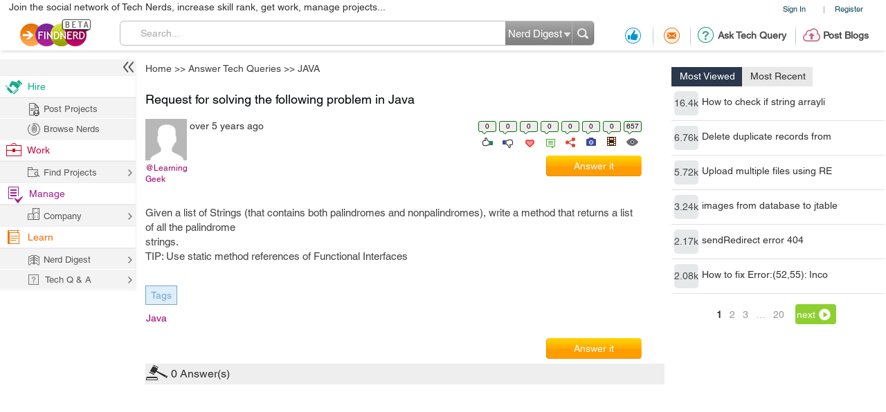

--- FILE ---
content_type: text/html; charset=utf-8
request_url: https://findnerd.com/list/view/Request-for-solving-the-following-problem-in-Java-/71546/
body_size: 35327
content:
<!DOCTYPE html PUBLIC "-//W3C//DTD XHTML 1.0 Transitional//EN" "https://www.w3.org/TR/xhtml1/DTD/xhtml1-transitional.dtd">
<html xmlns="https://www.w3.org/1999/xhtml">
<head>
  <meta http-equiv="X-UA-Compatible" content="IE=edge">
  <!-- <meta name="viewport" content="initial-scale=1, maximum-scale=1, user-scalable=no"> -->
  <meta name="viewport" content="width=device-width, initial-scale=1.0, maximum-scale=1.0, user-scalable=0" />
  <!-- begin -->
<script src="/javascripts/i18n.js?1721311046" type="text/javascript"></script>


  <script type="text/javascript">
	I18n.locale = "production";	
  </script>
  <script src="/javascripts/i18n/production.js?1721311046" type="text/javascript"></script>

<!-- close / -->



   
 <style>
 #start_date_id_1i, #end_date_id_1i{width: 65px}
 #start_date_id_2i, #end_date_id_2i{width: 55px}
 #start_date_id_3i, #end_date_id_3i{width: 50px}
 </style>
 
  <link href="/stylesheets/new/masternew.css?1764245288" media="screen" rel="stylesheet" type="text/css" />

  
  <script src="/javascripts/new/jquery-1.4.2.min.js?1721311046" type="text/javascript"></script>
  <script src="/javascripts/new/jquery.min.js?1721311046" type="text/javascript"></script>


  <!--New StyleSheets End-->
  <!--New JavascriptsMAIN-->

  <title>Request for solving the following problem in Java </title>
  <meta http-equiv="Content-Type" content="text/html;charset=ISO-8859-8"/>
  <meta property="og:title" content="Request for solving the following problem in Java " /> 
  <meta property="og:url" content="https://findnerd.com/list/view/Request-for-solving-the-following-problem-in-Java-/71546/" /> 
  <meta property="og:description"
        content="Given a list of strings (that contains both palindromes and nonpalindromes), write a method that returns a list of all the palindromestrings.tip: use static method references of functional interfaces" />
  <meta property="og:site_name" content="findnerd" />

  <meta name="twitter:card" content="summary_large_image" />
  <meta name="twitter:title" content="Request for solving the following problem in Java " />
  <meta name="twitter:description" content="Given a list of strings (that contains both palindromes and nonpalindromes), write a method that returns a list of all the palindromestrings.tip: use static method references of functional interfaces" />
  <meta name="twitter:url" content="https://findnerd.com/list/view/Request-for-solving-the-following-problem-in-Java-/71546/" />


  
       <meta property="og:type" content="article" />
       <meta property="article:section" content="Technology" />
      <meta property="article:author" content="" />
      <meta property="article:published_time" content="2020-07-12T14:33:40Z" />
      
          <meta property="article:tag" content="Java" />
        


      
          <meta property="og:image" content="https://findnerd.com/images/default-og.jpg" />
          <meta name="twitter:image" content="https://findnerd.com/images/default-og.jpg" />
      
      
  
  <meta name="robots" content="index, follow"/>
  <meta name="keywords" content="Java"/>
  <meta name="description" content="Given a list of strings (that contains both palindromes and nonpalindromes), write a method that returns a list of all the palindromestrings.tip: use static method references of functional interfaces"/>

  <meta name="generator" content="Find Nerd"/>

  <script async='async' src='https://www.googletagservices.com/tag/js/gpt.js'></script>

  <!-- #Code for TOP Banner: -->  
  <script>
    var googletag = googletag || {};
    googletag.cmd = googletag.cmd || [];
    googletag.cmd.push(function() {
      var mappingLeaderboard = googletag.sizeMapping().
      addSize([1280, 600], [728, 90]).
      addSize([1280, 800], [728, 90]).
      addSize([800, 1280], [468, 60]).
      addSize([1024, 768], [468, 60]).
      addSize([768, 1024], [468, 60]).
      addSize([800, 600], [468, 60]).
      addSize([600, 800], [468, 60]).
      addSize([568, 320], [468, 60]).
      addSize([480, 320], [320, 50]).
      addSize([380, 280], [320, 50]).
      addSize([360, 300], [234, 60]).
      addSize([0, 0], [234, 60]).
      build();

      googletag.defineSlot('/83893749/Ch1_FindNerd_AboveTheFold', [[728, 90]], 'div-gpt-ad-1538134317561-0').
      defineSizeMapping(mappingLeaderboard).
      addService(googletag.pubads());
      googletag.pubads().enableSingleRequest();
      googletag.enableServices();
    });
  </script>

  <!-- We used to have the #Code for TOP RIGHT Banner# over here, removed it on 27_02_2020 as some adds were getting cropped -->

  <!-- #Code for MIDDLE RIGHT Banner: -->
  <script>
    googletag.cmd = googletag.cmd || [];
    googletag.cmd.push(function() {
      googletag.defineSlot('/83893749/Ch1_FindNerd_300x250_MIDDLE_RIGHT', [300, 250], 'div-gpt-ad-1537440901920-0').addService(googletag.pubads());
      googletag.pubads().enableSingleRequest();
      googletag.enableServices();
    });
  </script>

  <!-- #Code for BOTTOM Banner: -->
  <script>
    googletag.cmd = googletag.cmd || [];
    googletag.cmd.push(function() {
      var mappingLeaderboard = googletag.sizeMapping().
      addSize([1280, 600], [728, 90]).
      addSize([1280, 800], [728, 90]).
      addSize([800, 1280], [468, 60]).
      addSize([1024, 768], [468, 60]).
      addSize([768, 1024], [468, 60]).
      addSize([800, 600], [468, 60]).
      addSize([600, 800], [468, 60]).
      addSize([568, 320], [468, 60]).
      addSize([480, 320], [320, 50]).
      addSize([380, 280], [320, 50]).
      addSize([360, 300], [234, 60]).
      addSize([0, 0], [234, 60]).
      build();
      googletag.defineSlot('/83893749/Ch1_FindNerd_728x90_BOTTOM', [[728, 90]], 'div-gpt-ad-1542883631832-0').
      defineSizeMapping(mappingLeaderboard).
      addService(googletag.pubads());
      googletag.pubads().enableSingleRequest();
      googletag.enableServices();
    });
  </script>

</head>
<body id="offshoreindialive">
<div class="imgloader"></div>
<div class="header headerNew">
  
  <div class="headerBottomNew">
        



    
    <div class="headerTop">
      <div class="overlayContainer" style="position:relative;"></div>
  

  
<ul class="topNavHeader">


      <li class="signIn">
        <a href="/authenticate" target="_self">Sign In</a>
        <li>|</li>
      <li>
        <a href="javascript:showOverlayHeader('registerOverlay');">Register</a></li>

      <!--
      <li>
        <a href="javascript:showOverlay('registerOverlay');" class="register">Register</a>
      </li>
      -->
</ul>
<span class="marketingText">Join the social network of Tech Nerds, increase skill rank, get work, manage projects...</span>  


 
  
 
  

    </div>

    
    <div class="headerMiddle" >
      <a class="logo" href="/" ></a>
        
          <ul class="middleRightBlog" style="margin-left:30px;">
            <li class="middleRightDisplay"><a href="/users/recommendation?value=Received"  title="Recommendation"><span class="recommendation"></span></a></li>
            <li class="partition middleRightDisplay"><span class="border-right-shadow"></span></li>
          
            <li class="middleRightDisplay"><a href="/users/inbox?t=all&value=Received"  title="Messages"><span class="messages"></span></a></li>
            <li class="partition middleRightDisplay"><span class="border-right-shadow"></span></li>
            
            <li class="middlePostDisplay"><a href="/askquestion"  title="Ask Tech Query"><span class="techQuery"></span>Ask Tech Query</a></li>
            <li class="partition middlePostDisplay"><span class="border-right-shadow"></span></li>
            <li class="middlePostDisplay"><a href="/postblog"  title="Post Blogs"><span class="postBlogs"></span>Post Blogs</a></li>
          </ul>
          

        
        <div id="searchbox">
          <form id="searchForm" name="searchForm" action="/search/index"  onsubmit="return validateSearchForm('searchForm','Search...')">
          
            <div class="formLeft"></div>
            
            <div class="formRight">
              <div style="position:relative;left:0;top:0;width:96px; float:left">
                <span class="headerSearch"></span>
                  <select id="searchOption" name="searchOption" class="searchchoice">
                    <option value="t"
                            selected
                            >Nerd Digest
                    </option>
                     <option value="u"
                            >Users
                    </option>
                    <!-- <option value="o"
                            >Other Sites
                    </option> -->

                  </select>
                </div>
                <input type="submit" id="submitbutton" value=""/>
              </div>
              
            
            <div class="formCenter">
              <input type="text" id="q" name="q" class="searchtextbox" placeholder="Search" onClick="clearText(this)" onKeyPress="checkEnter(event,'searchForm',this)" value="Search..."/>
            </div>
          </form>
        </div>
       
    </div>
   </div>
  </div>
   
                           
                           
                           

  <script>
      $(function(){
        if($(".update_email").length > 0) {
          $(".headerBottom,#main").addClass("extraHeader");        
        }
        var webFullUrl = window.location.href;
        if(webFullUrl.indexOf("/NerdDigest") != -1) {
          $(".projectsNerd a").addClass("active");
          $(".projectTopNav span").text("Share your Tech Expertise")
        } else if((webFullUrl.indexOf("project?") != -1) || (webFullUrl.indexOf("projects.") != -1)){
          $(".projectsPage a").addClass("active");
          $(".projectTopNav span").text("Findnerd for Task and Project Management");
        } else {
          $(".projectHome a").addClass("active");
          $(".projectTopNav span").text("Social Network for Tech Nerds");
        }

        /*$(".projectTopNav li a").hover(function(){
        if(webFullUrl.indexOf("/NerdDigest") != -1) {
          $(".projectTopNav span").text("Share your Tech Expertise")
        } else if((webFullUrl.indexOf("project?") != -1) || (webFullUrl.indexOf("projects.") != -1)){
          $(".projectTopNav span").text("Findnerd for Task and Project Management");
        } else {
          $(".projectTopNav span").text("Social Network for Tech Nerds");
        }
      }, function(){

      });*/

      })
      
      
      $('#updateUserEmail').submit(function(e) {
        e.preventDefault(); 
        checkEmailExist("email",submitUpdatedEmail);
        return false;
      }); 
      
      $(".skip_email_btn").click(function() {
        $(".update_email").animate({
          "height":0
        }, function(){
          $(".headerBottom,#main").removeClass("extraHeader");
        });      
      });
      
      $("#user_email").on("keydown", function (e) {
        $(".update_email").removeClass("emailUpdationForm");
        if (e.keyCode == 32) {
          e.preventDefault();
        }
        else
        {
          $("#clear_email").css("display", "inline-block");
        }
      });
      
      $( "#clear_email" ).on( "click", function(e) {
        e.preventDefault();
        $("#user_email").val("");
        $("#email_blank_error").css("display", "none");
        $("#email_exist_error").css("display", "none");
        $("#email_error").css("display", "none");
        $(".update_email").removeClass("emailUpdationForm");
        $("#clear_email").css("display", "none");
      });

      
      
  </script>


<div id="pagewrapper">
  <!--Header Ends-->
  <!-- MainContentArea -->
<div id="leftColumn" style="float:left;width:210px;">
  &nbsp;
</div> 
  <div id="main">
    
<link href="/stylesheets/content-styles.css?1727953875" media="screen" rel="stylesheet" type="text/css" />
<script src="/javascripts/ckcustom/build/ckeditor.js?1721311046" type="text/javascript"></script>
<script language="javascript">
jQuery(document).ready(function() {
	wmd_options = { autostart: true };
  $('.userArtical a').attr('target', '_blank');
  var is_iPad = navigator.userAgent.match(/android|webos|iphone|ipad|ipod|blackberry|iemobile|opera mini/i) != null;
  if(is_iPad){
    $('#rightContent').addClass('rightContentIPad');
  }
});

$(window).load(function() {
    
      if($('.adDesktop')[0].clientHeight > 0) {
          $('#rightContent').addClass('rightContent');
      }else{
          $('#rightContent').addClass('noTopRightCornerAdd');
      }
    
});
</script>
<script type="text/javascript" src="https://w.sharethis.com/button/buttons.js"></script>
<script>
    stLight.options({
        publisher:'58f67581-6ee5-4ac3-a633-77f2bbf0a3cf'
    });
    var baseurl  = 'https://findnerd.com';
</script>



<link href="/stylesheets/tag/autoSuggest.css?1727953875" media="screen" rel="stylesheet" type="text/css" />
<link href="/stylesheets/tag/jquery.snippet.css?1727953875" media="screen" rel="stylesheet" type="text/css" />
<link href="/stylesheets/tag/create.css?1727953875" media="screen" rel="stylesheet" type="text/css" />
<script src="/javascripts/tag/popup.js?1721311046" type="text/javascript"></script>



<script src="/javascripts/showdown.js?1721311046" type="text/javascript"></script>

<script src="/javascripts/tag/jquery.autoSuggest.js?1721311046" type="text/javascript"></script>
<script src="/javascripts/tag/jquery.autoSuggest.minified.js?1721311046" type="text/javascript"></script>
<script src="/javascripts/tag/jquery.autoSuggest.packed.js?1721311046" type="text/javascript"></script>
<script src="/javascripts/tag/tag.js?1721311046" type="text/javascript"></script>

<script src="/javascripts/tag/jquery.snippet.js?1721311046" type="text/javascript"></script>
<script language="javascript">
var sidepanel=new Array('mostRecent','mostViewed');

</script>



  <!-- /83893749/Ch1_FindNerd_728x90_ATF -->
  <div class="adDesktop">
    <div id='div-gpt-ad-1538134317561-0'>
      <script>
      googletag.cmd.push(function() { googletag.display('div-gpt-ad-1538134317561-0'); });
      </script>
    </div> 
  </div>

<!-- Breadcrumb -->
<ul class="breadcrumb">
  <li><a href="/users/showDetails">Home</a></li>
  
  <li>&gt;&gt; <a href="/TechQnA?page=1">Answer Tech Queries</a></li>
      <li>&gt;&gt; <a href='/TechQnA/JAVA/1/' itemprop="genre" itemscope itemtype="http://schema.org/genre" id="genre-name">JAVA</a></li>
</ul>
<!-- Breadcrumb Ends-->


        <input type="hidden" name="node_id" id="node_id" value='71546'>
				
        <div id="rightContent" class="rightNone">
           <!-- We used to display TOP_RIGHT_CORNER Add over here, removed it on 27_02_2020 as some adds were getting cropped -->
           
            <div class="righWindow" id="mostListing" style="margin-top: 10px; min-height: 650px;">
              <ul class="tab">
                <li>
                  <a href="javascript:switchTab('mostViewed','mostListing')" class="selected" id="mostViewedTab">Most Viewed</a>
                </li>
                <li>
                  <a href="javascript:switchTab('mostRecent','mostListing')" id="mostRecentTab">Most Recent</a>
                </li>
              </ul>
                <div class="overlayContent viewedMost"  id="mostViewed">
                  
									 
									 
									  <div class="otherComments">
										<!-- --><a href="/list/view/How-to-check-if-string-arraylist-is-sorted/1817/" class="image">16.4k</a><a href="/list/view/How-to-check-if-string-arraylist-is-sorted/1817/" class="text">How to check if string arrayli</a>
									  </div>
									  
									 
									  <div class="otherComments">
										<!-- --><a href="/list/view/Delete-duplicate-records-from-Excel-and-copy-into-other-Excel-file-in-java/3097/" class="image">6.76k</a><a href="/list/view/Delete-duplicate-records-from-Excel-and-copy-into-other-Excel-file-in-java/3097/" class="text">Delete duplicate records from </a>
									  </div>
									  
									 
									  <div class="otherComments">
										<!-- --><a href="/list/view/Upload-multiple-files-using-REST-service-with-AngularJS-and-Spring-MVC/3107/" class="image">5.72k</a><a href="/list/view/Upload-multiple-files-using-REST-service-with-AngularJS-and-Spring-MVC/3107/" class="text">Upload multiple files using RE</a>
									  </div>
									  
									 
									  <div class="otherComments">
										<!-- --><a href="/list/view/images-from-database-to-jtable--Java/24636/" class="image">3.24k</a><a href="/list/view/images-from-database-to-jtable--Java/24636/" class="text">images from database to jtable</a>
									  </div>
									  
									 
									  <div class="otherComments">
										<!-- --><a href="/list/view/sendRedirect-error-404/7358/" class="image">2.17k</a><a href="/list/view/sendRedirect-error-404/7358/" class="text">sendRedirect error 404</a>
									  </div>
									  
									 
									  <div class="otherComments">
										<!-- --><a href="/list/view/How-to-fix-Error5255-Incompatible-Types-EditText-Can-t-be-Converted-to-String-in-Android-Studio/35767/" class="image">2.08k</a><a href="/list/view/How-to-fix-Error5255-Incompatible-Types-EditText-Can-t-be-Converted-to-String-in-Android-Studio/35767/" class="text">How to fix Error:(52,55): Inco</a>
									  </div>
									  							
						
								 
									 <div class="paginate paginajax" rel="nofollow"><span class="disabled prev_page">prev</span> <span class="current">1</span> <a href="/list/viewviewed/Request-for-solving-the-following-problem-in-Java-/71546?ppage=2" rel="next">2</a> <a href="/list/viewviewed/Request-for-solving-the-following-problem-in-Java-/71546?ppage=3">3</a> <span class="gap">&hellip;</span> <a href="/list/viewviewed/Request-for-solving-the-following-problem-in-Java-/71546?ppage=20">20</a> <a href="/list/viewviewed/Request-for-solving-the-following-problem-in-Java-/71546?ppage=2" class="next_page" rel="next">next</a></div>

                </div>
                <div class="overlayContent" style="display:none;" id="mostRecent">
                  							 
							 
									  <div class="otherComments">
										<!----> <a href="/list/view/CONVERTING-A-STRING-TO-DOUBLE/94968/" class="image">752</a><a href="/list/view/CONVERTING-A-STRING-TO-DOUBLE/94968/" class="text">CONVERTING A STRING TO DOUBLE</a>
									  </div>
									  
							 
									  <div class="otherComments">
										<!----> <a href="/list/view/How-to-subtract-two-column-of-different-table--using-sql-query/91952/" class="image">639</a><a href="/list/view/How-to-subtract-two-column-of-different-table--using-sql-query/91952/" class="text">How to subtract two column of </a>
									  </div>
									  
							 
									  <div class="otherComments">
										<!----> <a href="/list/view/How-to-solve-ArrayIndexOutOfBoundsException-in-Java/90657/" class="image">655</a><a href="/list/view/How-to-solve-ArrayIndexOutOfBoundsException-in-Java/90657/" class="text">How to solve ArrayIndexOutOfBo</a>
									  </div>
									  
							 
									  <div class="otherComments">
										<!----> <a href="/list/view/Java-code-error-One-curly-brace-is-missing/85293/" class="image">870</a><a href="/list/view/Java-code-error-One-curly-brace-is-missing/85293/" class="text">Java code error: One curly bra</a>
									  </div>
									  
							 
									  <div class="otherComments">
										<!----> <a href="/list/view/How-to-resolve-casting-error-in-my-Java-program/82207/" class="image">623</a><a href="/list/view/How-to-resolve-casting-error-in-my-Java-program/82207/" class="text">How to resolve casting error i</a>
									  </div>
									  
							 
									  <div class="otherComments">
										<!----> <a href="/list/view/Dequeue-remove-from-the-tail-using-node-/81659/" class="image">695</a><a href="/list/view/Dequeue-remove-from-the-tail-using-node-/81659/" class="text">Dequeue remove from the tail u</a>
									  </div>
									  									
						
									 <div class="paginate paginajax"><span class="disabled prev_page">prev</span> <span class="current">1</span> <a href="/list/viewrecent/Request-for-solving-the-following-problem-in-Java-/71546?page=2" rel="next">2</a> <a href="/list/viewrecent/Request-for-solving-the-following-problem-in-Java-/71546?page=3">3</a> <span class="gap">&hellip;</span> <a href="/list/viewrecent/Request-for-solving-the-following-problem-in-Java-/71546?page=20">20</a> <a href="/list/viewrecent/Request-for-solving-the-following-problem-in-Java-/71546?page=2" class="next_page" rel="next">next</a></div>
                </div>
                
                  <!-- /83893749/Ch1_FindNerd_300x250_MIDDLE_RIGHT -->
                  <div id='div-gpt-ad-1537440901920-0' style='height:250px; width:300px;'>
                    <script>
                    googletag.cmd.push(function() { googletag.display('div-gpt-ad-1537440901920-0'); });
                    </script>
                  </div>
                
            </div>
          
        </div>

      
        <script language = "javascript">
  var convertValue = "";
  var count = 0;
</script>

<link href="/stylesheets/content-styles.css?1727953875" media="screen" rel="stylesheet" type="text/css" />
<script src="/javascripts/jwplayer-7.7.4/jwplayer.js?1721311046" type="text/javascript"></script>
<script>jwplayer.key="u+MjYJYW2ArDTpsC2UM6TYL8jtTZW+OIbfHFag==";</script>



<div id="leftContent" class="leftContentOuter">

<div id="showTuteSets71546"></div>
    <input type="hidden" id="nodeId" />
    
    <div class="items votingBar" id="blog8" itemscope itemtype="https://schema.org/TechArticle" itemref="genre-name" style="position:relative;">
    <div class="alert alert-error" id="restrictUserPopup" style="top:0px; display: none; text-align: center;">Your account has been flagged due to frequent spamming, you are not permitted to post comments. Contact <a href="mailto:admin@findnerd.com" target="_top">admin@findnerd.com</a>.</div>
        
        
        
        
        <ul>
            <li style="margin-right: 10px;">
                <h1 class="titleList nodeTitle" itemprop="headline">Request for solving the following problem in Java 
                  

                </h1>
                

                <div class="userFN">
                  <div class="userBox" >
                      
                        <img src="/images/defaultprofileimage.jpg" width="60"/>
                      

                      
                      
    

    <div  class="userShareCover" onmouseover="showUserShare('#blog8')" onmouseout="hideUserShare('#blog8')" >
      <a class="heading" href="/profile/publicprofile/LearningGeek/39918"  itemprop="creator">@LearningGeek </a>
      
      <div class="userShare LearningGeek">
        <strong class="arrowUserCard"></strong>
        
            <img src="/images/defaultprofileimage.jpg" id="profileimage" width="75"/>
        
        <div class="userInfoCard">
          <a
          
           onClick="showLogin()"
           class="follow" title="Follow" ><span style="float: left;font-size: 12px;height: 20px;padding-left: 25px;width: 100px;">Follow</span></a>
          <a
          href="javascript:showLogin()"
           class="recommend" title="Recommend"><span style="float: left;font-size: 12px;height: 20px;padding-left: 25px;width: 106px;">Recommendations</span></a>
          <a
          href="javascript:showLogin()"
           class="offlinemessage" title="Send Offline Message"><span style="float: left;font-size: 12px;height: 20px;padding-left: 25px;width: 120px;">Offline Message</span></a>
          <a class="statusLoader" href="javascript:doNothing"><img src="/stylesheets/new/images/loaderstatus.gif"/></a>

        </div>
      </div>
      
     </div>




                  </div>
                  <div class="blogInfo">
                      <p itemprop="datePublished" datetime="2020-07-12T14:33:40Z">over 5 years ago</p>
                      <p id="projectStatus"></p>
                      

                      <div style="clear:both"></div>
                  </div>
                </div>

                <div class="itemOptions">
                   <ul class="itemStatus" style="min-width:180px;margin-right:2px;margin-bottom:10px;">
                        
                        
                          
                          <li class="countPosVote" onmouseover="shareNodeLink('blog8', 'posDiv')" onmouseout="hideNodeLink('blog8', 'posDiv')" >
                              <span itemprop="interactionCount" content="UserLikes:0">0</span>
                              <a href="javascript:showComment('blog8','positivevotes');" class="like"><span class="lineheight"> </span></a>
                              <div class="posDiv" ><form id="pos_71546" action="/list/posrating/71546/" method="post"><label>Positive Vote</label><input type="text" name="posText" class="emailText" onkeypress="markPosOnKey(event,71546)"/><ul  id="userPos_71546"><li><a href='javascript:addPosNode(71546)' class="save"  title="Save Positive Vote"></a></li><li><a href="javascript:showComment('blog8','positivevotes')" class="views"  title="View all positive votes"></a></li></ul> </form></div>

                          </li>
                          <li  onmouseover="shareNodeLink('blog8', 'negDiv')" onmouseout="hideNodeLink('blog8', 'negDiv')" class="countNegVote">
                              <span itemprop="interactionCount" content="UserBlocks:0">
                                  0
                              </span>
                              <a href="javascript:showComment('blog8','negativevotes');" class="unlike"><span class="lineheight"> </span></a>
                              <div class="negDiv"><form id="neg_71546" action="/list/negrating/71546/" method="post"><label>Negative Vote</label><input type="text" name="negText" class="emailText" onkeypress="markNegOnKey(event,71546)"/><ul  id="userNeg_71546"><li><a href='javascript:addNegNode(71546)' class="save"  title="Save Negative Vote"></a></li><li><a href="javascript:showComment('blog8','negativevotes')" class="views"  title="View all negative votes"></a></li></ul> </form></div>

                          </li>
                          <li onmouseover="shareNodeLink('blog8', 'favDiv')" onmouseout="hideNodeLink('blog8', 'favDiv')" class="countFavVote">
                              <span>
                                  0
                              </span>
                              <a href="javascript:void(0)" class="love"><span class="lineheight"> </span></a>
                              <div class="favDiv"><form id="fav_71546" action="/list/favnode/71546/" method="post"><label>Save Favourite</label><input type="text" name="favText" class="emailText" onkeypress="markFavOnKey(event,71546)"/><ul id="userFav_71546"><li><a href='javascript:addFavouriteNode(71546)' class="save"  title="Save Favourite"></a></li></ul> </form></div>

                          </li>
                          <li>
                              <span itemprop="interactionCount" id="TotalCommentsCount" content="UserComments:0">0</span>
                              <a href="javascript:void(0)" class="comment" title="Comment Counts"><span class="lineheight"> </span></a>
                          </li>
                        
                        <li>
                            <span id="share_count_71546">
                                0
                            </span>
                            <a href="javascript:void(0)" class="share" title="Social Media Sharing" id="share_71546" data-rel="/list/view/Request-for-solving-the-following-problem-in-Java-/71546/" data-id="71546"><span class="lineheight" itemprop="interactionCount" > </span></a>
                        </li>


                        <li>
                            <span>
                                0
                            </span>
                            <a href="javascript:void(0)" class="photo" title="Uploaded Image Counts"><span class="lineheight"> </span></a>
                        </li>
                        <li>
                            <span>
                                0
                            </span>
                            <a href="javascript:void(0)" class="video" title="Uploaded Video Counts"><span class="lineheight"> </span></a>
                        </li>
                        <li>
                            <span itemprop="interactionCount" content="UserPageVisits:657">
                                657
                            </span>
                            
                              <a href="javascript:void(0)" class="views" title="View Counts"><span class="lineheight"> </span></a>
                            

                        </li>
                    </ul>
                    
                      
    
                        <a class="commentBtn blogsCommentBtn" href="javascript:showComment('blog8','add_new_comment','commentTop');">Answer it</a>
                      


                    

                   
                </div>

                
                  <meta itemprop="creator" content="LearningGeek"/>
                
                

                
                <div class="userArtical tagsAwarded blogPreview">
                  <div id='videoBlog'>
                      
                  </div>
                    <div class="p" itemprop="text">
                      <div class="linkUrl ck-content">
                        
                        <p>Given a list of Strings (that contains both palindromes and nonpalindromes), write a method that returns a list of all the palindrome<br />
strings.<br />
TIP: Use static method references of Functional Interfaces<br />
&nbsp;</p>

                      </div>



                    </div>


                    
                    <div class="wrap imagesOuter" id="dataImageList1" style="margin-left:20px;margin-bottom:20px;">
                        
                    </div>
                    <div class="tagsInfo tagsOuter">
                        <label style="cursor:text;">Tags</label>
                        <div itemprop="keywords" class="tagName">
                            
                              <!-- <a href="?tag="> -->
                              
                                <a href="javascript:void(0);">
                                    <span style="padding:4px 4px 4px 0; margin-right:5px;display:inline-block;text-transform: capitalize;" > Java </span>
                                </a>
                              
                            
                        </div>
                    </div>
                    
                </div>
                <div class="itemOptions" style="margin-top:10px;">
                  
                    
                    
                      <a class="commentBtn blogsCommentBtn" id="no_bid_bttm" href="javascript:showComment('blog8','add_new_comment','commentBtm');">Answer it</a>
                    
                  
              </div>

              <form>
                  <input id="node_project_awarded_user_id" type="hidden" value=""/>
              </form>

            </li>
        </ul>
    </div>
    <div class="commentWindow">

        <h2><span class="comments"></span>&nbsp;<strong>0</strong> Answer(s)</h2>
    </div>
    
    <div id="commentSection">
        
    </div>
    
      <!-- /83893749/Ch1_FindNerd_728x90_BOTTOM -->
      <div id='div-gpt-ad-1542883631832-0'>
        <script>
          googletag.cmd.push(function() { googletag.display('div-gpt-ad-1542883631832-0'); });
        </script>
      </div>
    
    <div style="padding-bottom:70px;"></div>
</div>

<script>
  $(".imagesOuter ul li").click(function () {
      $(".imagesOuter ul li").removeClass("active");
      $(this).addClass("active");
  });

  $(function () {
    $(".greaterIcon a,.lesserIcon a").attr("target","_self");
      $(".ansPopup").hide();
      var containerWidth = $(".contentContainer.blogComments").width();
      var totalWid = 0;
      var leng = $(".imagesOuter ul li").length;
      for (var i = 1; i <= leng; i++) {
          var imageList = ($(".imagesOuter ul li:nth-child(" + i + ")").width() + 20);
          totalWid = totalWid + imageList;
      }
      if (containerWidth > totalWid) {
          $(".imagesOuter ul").width(totalWid);
      } else {
          $(".imagesOuter ul").css({"width": "100%"});
      }



        if ('' != 'hide' || '' == '') {
            params = {nodeID: '71546', catID: '8', dTypeID: '7'};
            if(($(window).width()) > 767 ){
              $.ajax({type: "POST", url: '/list/popupquestion/', data: params, async: false, success: function (result) {

                      if ($("#popUpAjxRes").length > 0) {
                          $("#popUpAjxRes").remove();
                      }
                      var ptime = I18n.t("qapoptime");//alert(ptime)
                      $("#leftContent").append(result);
                      setTimeout(function () {
                          $("<div style='width: 100%;height: 100%;position: fixed;background: rgb(0, 0, 0);z-index: 8;opacity: 0.5;' id='tempOpacDiv'></div>").insertBefore("#pagewrapper");
                          $("#popUpAjxRes").show();
                      }, ptime);
                }
              });
            }
        }

        $('#hideShowAnswerItPopUp').click(function (e)
        {
            $('.ansPopup').hide();
            $("#tempOpacDiv").remove();
            reSetPopUpCookie();
        });
        $('.ansIcon').click(function (e)
        {
            var target = $(this).parent().attr('href');
            if (reSetPopUpCookie()) {
                $("#tempOpacDiv").remove();
                window.location.href = target;
                $('.ansPopup').hide();
            }
        });

        function reSetPopUpCookie() {
            $.ajax({type: "GET", url: '/list/resetpopupcookie/', async: false, success: function (data) {
                    return true;
                }
            });
        }


  });

    $('.tagName a').live("click", function () {
       tag = $(this).find("span").text();
       //var paths=this.href.split('?');
       //var patha=paths[1];
       // 
       patha = "/list/nodes/" + "TechQnA";
       //patha = "/list/nodes/NerdDigest"
       patha=patha.replace(/tag=/g,"");
       var pathab=patha.replace(/ /g,'_');
       pathab=pathab.replace(/%20/g,'_');
       if($("#div_"+pathab).length==0) {
            $("#selTags").append("<div id='div_"+pathab+"'>"+decodeURI(patha)+"<a href=\"javascript:removeTag('"+decodeURI(patha)+"','"+pathab+"')\"></a></div>");
            $("#rightContent #tagList").val($("#rightContent #tagList").val()+patha+",");
       }
       //add hash url for tag
           //   addTagHash();
       onChangeEvent(tag);
       return false;

    });


    function onChangeEvent(tag) {
        pageLoaderShow();

        // var patha=document.location.href.replace(/^.*\/\/[^\/]+/, '');
        
        // 
        // 
        //   patha = "/TechQnA";
        // 
        patha = "/TechQnA";
        var links=patha.split("/");
        var path=""
        var k=0;
        for(var i=0;i<links.length;++i){
          if(links[i].indexOf("nodes")>=0)
            {
               k=i;
            }
        }
        var countParts=0;
        for(var i=k+1;i<links.length;++i) {
          if(isNaN(links[i])){
              path=path+"/"+links[i];
              countParts=countParts+1;
          }
          else
             break;
        }

        if(countParts==1){
            path=path+"/0"
        }
        path=path+"/1";
        // if($("#posted").length>0){
        // path=path+"/"+$("#posted :selected").val();
        // path=path+"/"+$("#budget :selected").val();
        // if(document.getElementById("jobtype").checked)
        // {
        //   path=path+"/"+document.getElementById("jobtype").value;
        // }
        // else if(document.getElementById("jobtype1").checked)
        // {
        //  path=path+"/"+document.getElementById("jobtype1").value;
        // }}
        // if($("#tagList").val().length>0)
        // {
        //   path=path+"?tag="+$("#tagList").val();
        // }
        tag = tag.trim();
        path = path+"?tag="+tag;
        if(top==self){ 
           location.href=path;
           //location.href=decodeURIComponent(path.replace(/^.*\/\/[^\/]+/, '').replace('nodes','nodesj'));
        }
        else{
            location.href=path;
            // if(path.indexOf("nodesj")>0){
            // }else if(path.indexOf("nodes")>0){
            //     path=decodeURIComponent(path.replace(/^.*\/\/[^\/]+/, '').replace('nodes','nodesj'))
            // }else{
            //     path="/list/nodesj"+path;
            // }
            // $.get(path,function(data1){
            //    parent.setNewUrl(decodeURIComponent(path.replace(/^.*\/\/[^\/]+/, '').replace('nodesj','nodes')));
            //   $('#leftContent').html(data1);
            //   resetParentSize();
            //    pageLoaderHide();
            //  });
        }
    }
    $(function(){
      if ($('#imageData2_wrapper').length > 0 ) {
        $('#videoBlog').addClass("videoOuter");
      }
      $(".linkUrl a").prop("target","_blank");
      if($("#restrictUserPopup").is(':visible')){
        setTimeout(function(){
          $("#restrictUserPopup").hide(); 
        },6000)
      }
    })

    function goToProjectStories(url){
      document.cookie = "isStory=1" + expireCookieAfterDay(1/24) + "; path=/;";
      window.location.href = url;
    }

</script>


      




<div id="add_new_comment" class="contentContainer blogComments chatOverlay coverOverlays addNewComment" style="position:absolute;width:670px;display:none; top:0px;">
    <!-- <script src="//cdn.ckeditor.com/4.5.11/standard/ckeditor.js"></script> -->
<link href="/stylesheets/tag/create.css?1727953875" media="screen" rel="stylesheet" type="text/css" />

<!-- <div class="top_left"></div> --><div class="top_mid_chat clear_both" style="">

  
  <div class="blogheader" style="width:100%;">
    
    <span class="closeblog" onclick="closeOver('add_new_comment');"></span>
    <!-- <span class="separator"></span> -->
    
      <!-- <div class="h1" style="cursor:pointer" onclick="swapOverLay('add_new_comment');">Answer it</div> -->
      <h1 class="textColor " style="cursor:pointer" onclick="swapOverLay('add_new_comment');">Answer it</h1>
     </div>

</div><!-- <div class="top_right"></div> -->
	
	<div class="">
    <div class="mid_mid" style="width:100%;padding:0;">
      <div class="mid_content" style="width:100%;padding:0; padding-left:10px; box-sizing:border-box;">



<form action="/list/commentsave" class="new_comment" id="new_comment" method="post"><div style="margin:0;padding:0;display:inline"><input name="authenticity_token" type="hidden" value="IGVpVwreJjXRuH9FWm8YprjWEqfyNFIIt/jixUzZ5Ak=" /></div>

  <!-- <div id="wizard" style="margin-left:50px;margin-bottom:20px;">
          <a href='javascript:showViews("textin","first")' id="first" class="selected" >Type In</a>
          <a href='javascript:showViews("recorder","middle")' id="middle" >Record</a>
          <a href='javascript:showViews("uploader","last")' id="last" >Upload Files</a>
  </div> -->
  <div class="popupList editCommentPopup">
      <div class="fields borderfield" style="position:relative; width:98%;">
          <!-- <ul class="boxShade viewComments topMenu" id="wizard">
              <li>
                  <span class="box box1" href='javascript:' id="first">
                      <sup class="backgroundImg backgroundImg1" onclick='javascript:void(0);' ></sup>
                      <span onclick='javascript:void(0);' >Attach</span>
                      <strong onclick='javascript:void(0);'>Files,Zip etc</strong>
                  </span>
              </li>
              <li>
                  <span class="box box2" href='javascript:' id="middle">
                      
                        <sup class="backgroundImg backgroundImg2" onclick='javascript:void(0);' ></sup>
                        <span onclick='javascript:void(0);'>Record</span>
                        <strong onclick='javascript:void(0);'>From Desktop</strong>
                      
                  </span>
              </li>
              <li>
                  <span class="box box3" href='javascript:' id="last">
                      <sup class="backgroundImg backgroundImg3" onclick='javascript:void(0);' ></sup>
                      <span onclick='javascript:void(0);'>Record</span>
                      <strong onclick='javascript:void(0);'>From Webcam</strong>
                  </span>
              </li>
          </ul> -->

          <input id="comment_node_id" name="comment[node_id]" type="hidden" />
          <input id="comment_hidden" name="comment[hidden]" type="hidden" value="0" />
          <input id="comment_id" name="comment[id]" type="hidden" />
          <div class="fields commentOnIt" style="margin-top:0px;background-color:transparent;" id="textin" >

              <textarea class="overlaytextarea" cols="40" id="comment_tempcontent" name="comment[tempcontent]" rows="20"></textarea>
              <div style="float:left;width:100%;color:#333333;margin-top:5px;margin-left:5px;" id="previewComment">Preview</div>
              <div style="float:left;width:100%;color:#333333;margin-top:5px;margin-left:5px;display:none;" id="captchaCommentHead">Enter captcha to proceed</div>
              <div id="wmd-preview" class="wmd-preview ck-content" style="float:left;width:100%;border:1px dotted #aaaaaa;"></div>

          </div>
                
          <input id="hiddenContent" name="comment[content]" type="hidden" />


          <!--***************uploaded file**************-->
          
          <div class="fields uploaderOuter" id="uploader" style=""><span class="cross commentCross"></span>
              <object classid="clsid:d27cdb6e-ae6d-11cf-96b8-444553540000" codebase="http://download.macromedia.com/pub/shockwave/cabs/flash/swflash.cab#version=9,0,0,0" width="250" height="315" id="PokerApp" align="middle" flashvars="uploadUrl=/content/uploadfile/">
                  <param name="allowScriptAccess" value="sameDomain" />
                  <param name="allowFullScreen" value="false" />
                  <param name="movie" value="/swf/fileUploader.swf" />
                  <param name="quality" value="high" />
                  <param name="uploadUrl" value="/content/uploadfile/" />
                  <param name="bgcolor" value="#dedede" />
                  <param name="wmode" value="opaque" />
                  <param name="flashVars" value="uploadUrl=/content/uploadfile/&user_id=1">
                  <embed src="/swf/fileUploader.swf" quality="high" bgcolor="#dedede" name="PokerApp" width="250" height="315" align="middle" allowScriptAccess="sameDomain" allowFullScreen="false" type="application/x-shockwave-flash" wmode="opaque"  pluginspage="http://www.macromedia.com/go/getflashplayer" flashvars="uploadUrl=/content/uploadfile/&user_id=1" />
              </object>  
          </div>

          <!--***************//uploaded file**************-->

          <!--***************recorded file**************-->

          <div class="fields recorderOuter" id="recorder"><span class="cross recorderCross"></span> 
              <!--***************By Vijay To resolve java issue**************-->
              <div id="chrome" style="display:none; height: 370px;">
    <strong>Unable to start Java!! Mr. Nerd figure out why...</strong>
    <div class="alert" style="color: #c09853; margin-bottom: 0px;" id="chromeAlert">
    We have detected you are using Google Chrome and might be unable to use the Java plugin from this browser. Starting with Version 42 (released April 2015), Chrome has disabled the standard way in which browsers support plugins. <a href="https://java.com/en/download/faq/chrome.xml"  target="_blank">More info</a>
    </div>
    <br/>
    <div id="widowsandmac">
    <strong>Chrome Version Support</strong>
        <!--<h6>Enabling NPAPI in Chrome Version 45 and later</h6>
        <p>
            As of Chrome Version 45, an additional configuration step is required to continue using NPAPI plugins.
        </p>
        <ul><li>In your URL bar, enter: chrome://flags/#enable-npapi
            </li>
            <li>Click the Enable link for the Enable NPAPI configuration option.
            </li>
            <li>Click the Relaunch button that now appears at the bottom of the configuration page.</li>
        </ul>-->
        <p>Starting with Chrome version 45, NPAPI is no longer supported for Google Chrome. For more information, see <a href="https://blog.chromium.org/2013/09/saying-goodbye-to-our-old-friend-npapi.html" target="_blank">Chrome and NPAPI</a> (blog.chromium.org).</p>
        <p>Firefox and Microsoft Internet Explorer are  recommended browsers for websites using java applets.</p>
    </div>
    <div id="linux" style="display:none; margin-bottom: 0px;">
        <!--<strong>Chrome and Linux</strong>-->
        <strong>Chrome Version Support</strong>
        <!--<p>Starting with Chrome version 45, NPAPI (Netscape Plug-in API) support was removed for the Linux platform. For more information, see <a href="https://blog.chromium.org/2013/09/saying-goodbye-to-our-old-friend-npapi.html" target="_blank">Chrome and NPAPI</a> (blog.chromium.org).</p>-->
        <p>Starting with Chrome version 45, NPAPI is no longer supported for Google Chrome. For more information, see <a href="https://blog.chromium.org/2013/09/saying-goodbye-to-our-old-friend-npapi.html" target="_blank">Chrome and NPAPI</a> (blog.chromium.org).</p>
        <p>Firefox and Microsoft Internet Explorer are  recommended browsers for websites using java applets.</p>

    </div>

    <div id="chromelinuxmsg" style="display: none;">
        <p><strong>Chrome Version Support</strong></p>
        <!--<p>Starting with Chrome version 45, NPAPI (Netscape Plug-in API) support was removed for the Linux platform. For more information, see <a href="https://blog.chromium.org/2013/09/saying-goodbye-to-our-old-friend-npapi.html" target="_blank">Chrome and NPAPI</a> (blog.chromium.org).</p>
        <p>Firefox is the recommended browser for Java on Linux.</p>-->
        <p>Starting with Chrome version 45, NPAPI is no longer supported for Google Chrome. For more information, see <a href="https://blog.chromium.org/2013/09/saying-goodbye-to-our-old-friend-npapi.html" target="_blank">Chrome and NPAPI</a> (blog.chromium.org).</p>
        <p>Firefox and Microsoft Internet Explorer are  recommended browsers for websites using java applets.</p>
    </div>

</div>
<div id="nonchrome" style="display:none">
    <h4>Unable to start Java!! Mr. Nerd figure out why..</h4>
    <div class="alert" style="color: #c09853;" id="nonchromeAlert">We have detected that Java plugin is not installed/enabled on your browser. Unfortunately some of our below listed tools require Java plugin:
        <ul>
            <li>
                Desktop recorder.
            </li>
            <li>
                Error Screen capture.
            </li>
            <li>
                Time Tracker.
            </li>
        </ul>
        To use our product please click on the <a href="https://www.java.com/en/download/installed.jsp" target="_blank">link</a> to install/Detect Java plugin. </div>
</div>

              <object classid="clsid:D27CDB6E-AE6D-11cf-96B8-444553540000" id="Recorder" width="500" height="100%"
                      codebase="http://fpdownload.macromedia.com/get/flashplayer/current/swflash.cab">
                  <param name="movie" value="/swf/Recorder14.swf" />
                  <param name="quality" value="high" />
                  <param name="bgcolor" value="#ffffff" />
                  <param name="wmode" value="opaque" />
                  <param value="true" name="allowfullscreen" />
                  <param value="recordoption=1&server=findnerd.com&username=hello&useapplet=1&pathname=/usr/share/red5/webapps/deskshare/streams/" name="flashVars" />

                  <embed src="/swf/Recorder14.swf" quality="high" bgcolor="#ffffff"
                         width="500" height="100%" name="Recorder" align="middle"
                         flashVars="recordoption=1&server=findnerd.com&username=hello&useapplet=1&pathname=/usr/share/red5/webapps/deskshare/streams/"
                         play="true"
                         loop="false"
                         quality="high"
                         allowFullScreen="true"
                         allowScriptAccess="sameDomain"
                         type="application/x-shockwave-flash"
                         wmode="opaque"
                         pluginspage="http://www.adobe.com/go/getflashplayer">
                  </embed>
              </object>
          </div>


          <!--***************//recorded file**************-->


          <!--***************recorded file**************-->

          <div class="fields recorderOuter" id="web_recorder" style=""><span class="cross recorderCross"></span>         

              <object classid="clsid:D27CDB6E-AE6D-11cf-96B8-444553540000" id="Recorder" width="500" height="100%"
                      codebase="http://fpdownload.macromedia.com/get/flashplayer/current/swflash.cab">
                  <param name="movie" value="/swf/Recorder.swf" />
                  <param name="quality" value="high" />
                  <param name="bgcolor" value="#ffffff" />
                  <param value="true" name="allowfullscreen" />
                  <param name="wmode" value="opaque" />
                  <param value="recordoption=0&server=findnerd.com&username=hello&pathname=/usr/share/red5/webapps/deskshare/streams/" name="flashVars" />

                  <embed src="/swf/Recorder.swf" quality="high" bgcolor="#ffffff"
                         width="500" height="100%" name="Recorder" align="middle"
                         flashVars="recordoption=0&server=findnerd.com&username=hello&pathname=/usr/share/red5/webapps/deskshare/streams/"
                         play="true"
                         loop="false"
                         quality="high"
                         allowFullScreen="true"
                         allowScriptAccess="sameDomain"
                         type="application/x-shockwave-flash"
                         wmode="opaque"
                         pluginspage="http://www.adobe.com/go/getflashplayer">
                  </embed>
              </object>
          </div>



          <!--***************//recorded file**************-->



      
  <div id="hiddenUploadFiles">
      
          
          <input id="filedata_0_id" name="filedata[0][id]" type="hidden" />
          <input id="filedata_0_actualname" name="filedata[0][actualname]" type="hidden" />
          <input id="filedata_0_newname" name="filedata[0][newname]" type="hidden" />
        
      
          
          <input id="filedata_1_id" name="filedata[1][id]" type="hidden" />
          <input id="filedata_1_actualname" name="filedata[1][actualname]" type="hidden" />
          <input id="filedata_1_newname" name="filedata[1][newname]" type="hidden" />
        
      
          
          <input id="filedata_2_id" name="filedata[2][id]" type="hidden" />
          <input id="filedata_2_actualname" name="filedata[2][actualname]" type="hidden" />
          <input id="filedata_2_newname" name="filedata[2][newname]" type="hidden" />
        
      
          
          <input id="filedata_3_id" name="filedata[3][id]" type="hidden" />
          <input id="filedata_3_actualname" name="filedata[3][actualname]" type="hidden" />
          <input id="filedata_3_newname" name="filedata[3][newname]" type="hidden" />
        
      
          
          <input id="filedata_4_id" name="filedata[4][id]" type="hidden" />
          <input id="filedata_4_actualname" name="filedata[4][actualname]" type="hidden" />
          <input id="filedata_4_newname" name="filedata[4][newname]" type="hidden" />
        
      
          
          <input id="filedata_5_id" name="filedata[5][id]" type="hidden" />
          <input id="filedata_5_actualname" name="filedata[5][actualname]" type="hidden" />
          <input id="filedata_5_newname" name="filedata[5][newname]" type="hidden" />
        
      
  </div>

  
    
      
        <div style='color:#0f5c8c;font-weight:normal;font-size:1.0em; ' id="recordlist_0">
            
        </div>
      
    
  
    
      
        <div style='color:#0f5c8c;font-weight:normal;font-size:1.0em; ' id="recordlist_1">
            
        </div>
      
    
  
    
      
        <div style='color:#0f5c8c;font-weight:normal;font-size:1.0em; ' id="recordlist_2">
            
        </div>
      
    
  
    
      
        <div style='color:#0f5c8c;font-weight:normal;font-size:1.0em; ' id="recordlist_3">
            
        </div>
      
    
  
    
      
        <div style='color:#0f5c8c;font-weight:normal;font-size:1.0em; ' id="recordlist_4">
            
        </div>
      
    
  
    
      
        <div style='color:#0f5c8c;font-weight:normal;font-size:1.0em; ' id="recordlist_5">
            
        </div>
      
    
  
  </div>
  </div>
  <div class="fields errCommrntGrp">
      <span class="data_limit_error" style="display:none;float:left; width: 100%;" >You have exceeded the maximum number of characters allowed for a comment without sign in.</span>
      <span id="data_error" style="display:none;float:left;" >Either enter Content Or Record</span>
  </div>

  
    <span class='contentAlert' style="width:96%;">Your Post will be visible in the listing once it has been approved by the administrator.</span>
  
  <div class="fields commentBtnGrp"><img class="loader" src="/stylesheets/new/images/ajax-loader.gif"/>
    
        <a href="javascript:saveComment('new_comment','add_new_comment');" class="changeTerm btn saveCommentBtn" style="display:block;" id="post_comment">Done</a>
        <a href="javascript:closeOver('add_new_comment');" class="changeTerm btn cancelCommentBtn">Close</a>
  
  </div>
</form>


			</div>
		</div>	
	</div>
	<!-- <div class="bottom_left"></div><div class="bottom_mid" style="width:638px;"></div><div class="bottom_right"></div> -->
	


<div id="imageoverlay" class="contentContainer overlays" style="left:150px;position:absolute;top:0px;text-align:center;display:none;" onclick="swapOverlaySocial('overlays', 'statusoverlay')">
    <div class="top_left crossImagePopup"></div><div class="top_mid topImageContent" style="width:500px;">
        <div style="text-align:left;padding-left:5px;width:92%;float:left;font-weight:bold;margin-top:12px;">Insert an Image</div>
        <div class="closeblog" onclick="closeOver('imageoverlay');" ></div>
        <span class="separator"></span>
    </div><div class="top_right"></div>
    <div class="mid_left">              
        <div class="mid_mid">
            <div class="mid_content imageContent" style="width:500px;">
                <div class="blogheader blogContent" style="width:500px">
                    <!-- <div class="closeblog" onclick="closeOver('imageoverlay');" ></div> -->

                    <div style="width:100%;height:100%;">

                        <!-- <div style=""><div style="text-align:left;padding-left:5px;width:92%;float:left;font-weight:bold;">Insert an Image</div></div> -->
                        <div></div>
                        <div style="clear:both;"></div>

                        <div style="height:240;border:solid 1px red; margin:5px;">
                            <div id="imgList" style="padding:5px;display:block;overflow-y:auto;max-height:210px;">

                            </div>
                            <div style="height:20;padding:5px;font-size:11px;">To select an image, click on it.</div>
                        </div>
                        <div style="text-align:center;"><span style="padding-left:5px;">Image path:</span><span style="padding-left:5px;"><input type="text" id="img_url" name="img_url" value="https://" style="width:200px;padding-left:5px;"></span>         
                            <div style="text-align:center; padding-top:5px;font-size:12px;"> Example : https://wmd-editor.com/images/cloud1.jpg </div>
                        </div>



                        <div style="height:25px;padding-top:5px;">
                            <div style="text-align:right;padding-top:5px;width:45%;float:left;"><input type="button" value="Save" onclick="_close('imageoverlay');"  /></div>
                            <div style="text-align:left;padding-left:10px;cursor:pointer;float:left;padding-top:5px;width:40%"><input type="button" value="Cancel" onclick="closeOver('imageoverlay');" /></div>                
                        </div>                      
                    </div>

                </div>



            </div>
        </div>       
    </div>
    <div class="bottom_left"></div><div class="bottom_mid bottomContent" style="width:500px;"></div><div class="bottom_right"></div>                      
    <input type="hidden" value="false" id ="current_user_present"></input>
</div>

<script type="text/javascript">
  $(".cross").click(function () {
      $('#web_recorder').hide();
      $('#uploader').hide();
      $('#recorder').hide();
      $("#wizard span").removeClass("selected");
      $("#textin").show();
      $(".editCommentPopup textarea.overlaytextarea").css({"height": 140});
  });
  $(".viewComments.topMenu li #first,.viewComments.topMenu li #middle,.viewComments.topMenu li #last").click(function () {
      $(".editCommentPopup textarea.overlaytextarea").css({"height": 360});
  });
  /*$("#middle sup,#middle span,#middle strong,#first sup,#first span,#first strong,#third sup,#third span,#third strong").click(function(){  
   $("#comment_content").css({"padding-bottom":"50px"});
   });*/
    $(function(){
    var isUserLogin = $("#current_user_present").val();
    if($(window).width() > 768){
      const domEditableElement = document.querySelector( '.ck-editor__editable' );
      if(domEditableElement){
        const editorInstance = domEditableElement.ckeditorInstance;
        editorInstance.destroy();
      }
      ClassicEditor
        .create( document.querySelector( '#comment_tempcontent' ),{
          htmlSupport: {
            allow: [   {
                name: 'li',
                styles: true
            },],
            disallow: []
          },
           simpleUpload: {
                // The URL that the images are uploaded to.
                uploadUrl: '/ckuploader',

                // Enable the XMLHttpRequest.withCredentials property.
                withCredentials: false,
              }
          } )
          .then( editor => {
              ckEditor = editor
              editor.model.document.on('change:data', function(d){
                if(isUserLogin == "true" || isUserLogin == true){
                  $("#wmd-preview").html(editor.getData());
                  commentPreview = $("#wmd-preview").html();
                }
                else{
                   var text = $(editor.getData()).text();
                   $("#wmd-preview").html(editor.getData());
                   if (text.length >= 800) {
                      $('.data_limit_error').css("display", "block");
                      $("#post_comment").addClass("disabled")
                      // editor.setData(text.substring(0, 800));
                   } 
                   else {
                    if($("#post_comment").hasClass("disabled"))
                      $("#post_comment").removeClass("disabled")
                    $('.data_limit_error').css("display", "none");
                   }
                }                     
              });
              editor.editing.view.document.on('change:isFocused', function(d){
                backToPreviewFocus();
              });
              $("#wmd-preview").html(editor.getData());
          })
          .catch( error => {
              console.error( error );
      } );
      // CKEDITOR.replace( 'comment_tempcontent' );
      // if (CKEDITOR.instances['comment_tempcontent']) {
      //   CKEDITOR.instances['comment_tempcontent'].destroy();
      // }
      // CKEDITOR.replace('comment_tempcontent',{
      //   height:120,
      //   filebrowserBrowseUrl : '/ckbrowser',
      //   filebrowserUploadUrl : '/ckuploader',
      //   filebrowserImageBrowseLinkUrl : null,
      //   removeDialogTabs :'image:advanced;image:Link;image:Upload;link:advanced;link:upload'
      // });
      // CKEDITOR.config.removePlugins = 'about';
      // CKEDITOR.config.enterMode = CKEDITOR.ENTER_BR;
      // CKEDITOR.config.resize_enabled = false;
      // CKEDITOR.on('dialogDefinition', function (e) {
      //   var dialogName = e.data.name;
      //   var dialog = e.data.definition.dialog;
      //   var dialogDefinition = e.data.definition;
      //   if ( dialogName == 'link' )
      //   {
      //       dialogDefinition.removeContents( 'advanced' );
      //       var targetTab = dialogDefinition.getContents( 'target' );
      //       var targetField = targetTab.get( 'linkTargetType' );
      //       targetField[ 'default' ] = '_blank';
      //   }
      //   dialog.on('show', function () {
      //     var comment_top = $("#add_new_comment").offset();
      //     if( dialogName == "codeSnippet" ) {
      //         $(".cke_dialog_ui_input_textarea").height(350);
      //         //leftPop =  widthNew - 450;
      //         //topPop = 200;
      //     }
      //       // else if( dialogName == "image" ) {
      //       //   // leftPop =  widthNew - 200;
      //       //   // topPop = heightNew - 200;
      //       // }
      //       // else {
      //       // //   leftPop =  widthNew - 200;
      //       // //   topPop = heightNew - 150;
      //       // }
      //       $(".cke_dialog").addClass("setTop");
      //       var toppx= comment_top.top-25;
      //       var $stylesheet = $('<style type="text/css" media="screen">\
      //               .setTop{top:'+ toppx +'px !important;position: absolute !important;}\
      //               </style>');
      //       $('body').append($stylesheet);
      //   });
      // });
      // CKEDITOR.instances.comment_tempcontent.on('change', function(e) {
      //   $("#wmd-preview").html(this.getData());
      //   commentPreview = $("#wmd-preview").html();
      // });
      // CKEDITOR.instances.comment_tempcontent.on('focus', function(e) {
      //   backToPreviewFocus();
      // });

      // CKEDITOR.instances.comment_tempcontent.on("instanceReady", function(event){
      //   $("#wmd-preview").html(this.getData());
      // });
//         
//        $(document).on("paste keydown", "#add_new_comment #textin .ck-editor .ck-editor__main  .ck-editor__editable", function (e) {
//         debugger
//         ckEditor.model.document.on('change', function(e) {
//           debugger
//             var $this = ckEditor;
//             var max = 800;
//             setTimeout(function () {
              
//                 var text = $this.getData();
//                 if (text.length >= max) {
// //                    e.preventDefault();
//                     $('.data_limit_error').css("display", "block");
//                     $this.setData(text.substring(0, max));
//                 } else {
//                     $('.data_limit_error').css("display", "none");
//                 }
//             }, 100);

//         });
//       // })
//         
      }
    });
</script>
    <div id="iframeContent">

      </div>
      <div id="markerContent">

      </div>
</div>


<!-- <script src="//cdn.ckeditor.com/4.5.11/standard/ckeditor.js"></script> -->



<div id="positivevotes" class="contentContainer blogComments chatOverlay coverOverlays votingPosNeg" style="position:absolute;display:none;">
    <!-- <div class="top_left"></div> --><div class="top_mid_chat clear_both" style="">

  
  <div class="blogheader" style="width:100%;">
    
    <span class="closeblog" onclick="closeOver('positivevotes');"></span>
    <!-- <span class="separator"></span> -->
    
      <!-- <div class="h1" style="cursor:pointer" onclick="swapOverLay('positivevotes');">Positive Votes</div> -->
      <h1 class="textColor " style="cursor:pointer" onclick="swapOverLay('positivevotes');">Positive Votes</h1>
     </div>

</div><!-- <div class="top_right"></div> -->
	
	<div class="">
    <div class="mid_mid" style="width:100%;padding:0;">
      <div class="mid_content" style="width:100%;padding:0; padding-left:10px; box-sizing:border-box;">

    <ul style="width:98%;margin-left:2%;" class="rightListing">
        
        
    </ul>
    
			</div>
		</div>	
	</div>
	<!-- <div class="bottom_left"></div><div class="bottom_mid" style="width:638px;"></div><div class="bottom_right"></div> -->
	

</div>

<div id="negativevotes" class="contentContainer blogComments chatOverlay coverOverlays votingPosNeg" style="position:absolute;display:none;">
    <!-- <div class="top_left"></div> --><div class="top_mid_chat clear_both" style="">

  
  <div class="blogheader" style="width:100%;">
    
    <span class="closeblog" onclick="closeOver('negativevotes');"></span>
    <!-- <span class="separator"></span> -->
    
      <!-- <div class="h1" style="cursor:pointer" onclick="swapOverLay('negativevotes');">Negative Votes</div> -->
      <h1 class="textColor " style="cursor:pointer" onclick="swapOverLay('negativevotes');">Negative Votes</h1>
     </div>

</div><!-- <div class="top_right"></div> -->
	
	<div class="">
    <div class="mid_mid" style="width:100%;padding:0;">
      <div class="mid_content" style="width:100%;padding:0; padding-left:10px; box-sizing:border-box;">

    <ul style="width:98%;margin-left:2%;" class="rightListing">
        
        
    </ul>
    
			</div>
		</div>	
	</div>
	<!-- <div class="bottom_left"></div><div class="bottom_mid" style="width:638px;"></div><div class="bottom_right"></div> -->
	

</div>

<div id="deleteComment" class="contentContainer blogComments chatOverlay coverOverlays deleteComment" style="position:absolute;display:none;left:0; right:0; margin: auto;z-index:9999;">
  <!-- <div class="top_left"></div> --><div class="top_mid_chat clear_both" style="">

  
  <div class="blogheader" style="width:100%;">
    
    <span class="closeblog" onclick="closeOver('deleteComment');"></span>
    <!-- <span class="separator"></span> -->
    
      <!-- <div class="h1" style="cursor:pointer" onclick="swapOverLay('deleteComment');">Delete Comment</div> -->
      <h1 class="textColor " style="cursor:pointer" onclick="swapOverLay('deleteComment');">Delete Comment</h1>
     </div>

</div><!-- <div class="top_right"></div> -->
	
	<div class="">
    <div class="mid_mid" style="width:100%;padding:0;">
      <div class="mid_content" style="width:100%;padding:0; padding-left:10px; box-sizing:border-box;">

  <div class="mainContentSection">
    <p>Are you sure, you want to delete this comment?</p>
    <a style="float:right; margin-right:5px;" id="confirmDelBtn" href="javascript:confirmDelete()" class="changeTerm btn">OK</a>
    <a style="float:right; margin-right:5px;" href="javascript:closeOver('deleteComment');" class="changeTerm btn">Cancel</a>
  </div>
  
			</div>
		</div>	
	</div>
	<!-- <div class="bottom_left"></div><div class="bottom_mid" style="width:638px;"></div><div class="bottom_right"></div> -->
	

</div>


<script language="javascript">
  var count = 0;
  var lastdividtoclose = '';
  var lastformname = '';
  var lang = 'java';
  var filenodecounter = 0;
  var fileCount = 0;
  var getCommentActionName = '';
  var scrollPos = 0;

  function showClickVideo(pid, vid)
  {

      document.getElementById('VideoPlayer' + pid).sendParam(vid);
  }
  function showClickData(src, type)
  {
      if (type == 1)
      {
          $("#imageData1").css("display", "block");
          $("#imageList").attr("src", src);

      }
      if (type == 2)
      {
          $("#imageData2").css("display", "block");
          //$("#imageList").attr("src", src);
      }
      if (type == 3)
      {
          window.open(src, "mywindow");
      }
  }
  function showCommentImageData(src, commentId) {
      $("#imageList_" + commentId).attr("src", src);
      return false;
  }

  function showImageData(src, commentId) {
      $("#imageList_" + commentId).attr("src", src);
      return false;
  }


  function markNegativeNode(id, val)
  {
      var url = "/list/negrating/" + id;
      $.get(url, function () {
          var ht = $("#blog8 .negrate").html();
          var hts = ht.split("(");
          var value = parseInt(hts[1]);

          val = value + 1;
          $("#blog8 .negrate").html("Bury(" + val + ")");
      });
  }

  function showNewComment(id, title)
  {

      //window.location.hash = "#comment="+id+"~"+title;
      var tag = 'comment' + id;
      if ($("#" + tag).length > 0)
      {
          showComment('blog8', tag);
          //showCorousel("#"+tag);
          if ($("#" + tag + " pre").length > 0) {
              var lang = 'java';
              $("#" + tag + " pre").snippet(lang, {style: "bright", clipboard: "/ZeroClipboard.swf", showNum: true, menu: false});
          }
      }
      else
      {
          var url = "/list/commentview/" + id;
          $("#comment_" + id + " .loader").show();
          $.get(url, function (data1) {
              $('#main').append(data1);
              $("#comment_" + id + " .loader").hide();
              showComment('blog8', tag);
              //showCorousel("#"+tag);
              $("#" + tag + " pre").snippet(lang, {style: "bright", clipboard: "/ZeroClipboard.swf", showNum: true, menu: false});
          });

      }
      parent.resetParentSize();
  }

  function showCorousel(tag)
  {
      if ($(tag + ' .second-carousel').length > 0) {
          jQuery(tag + ' .second-carousel').jcarousel({
              scroll: 1
          });
      }
      if ($(tag + ' .one-carousel').length > 0) {

          jQuery(tag + ' .one-carousel').jcarousel({
              scroll: 1
          });
      }

  }

  var commentPreview;
  function openCaptcha(){
    $(".captchaComment,.saveCommentBtn,.previewBtn,#captchaCommentHead").show();
    $(".openCaptchaBtn,#wmd-preview,.cancelCommentBtn,#previewComment").hide();
    commentPreview = $("#wmd-preview").html();
    setTimeout(function () {
        preventEnterKey();
    },500);
  }

  function backToPreview(){
    // Recaptcha.reload();
    grecaptcha.reset();
    backToPreviewFocus();
  }

  function backToPreviewFocus(){
    $("#recaptcha_response_field").val("");
    
    $(".openCaptchaBtn,#wmd-preview,.cancelCommentBtn,#previewComment").show(); 
    $("#wmd-preview").html(commentPreview);
    //commentPreview = ""; 
  }

  function preventEnterKey() {
      $("#recaptcha_response_field").keypress(function(e) {
          if(e.keyCode==13){
              // Enter pressed... do anything here...
              e.preventDefault();
          }
      });
  }

    function saveComment(formname, dividtoclose)
  {   
      var textareaId = $("#"+formname+" textarea").prop("id");
      const domEditableElement = document.querySelector( '.ck-editor__editable' );
      if(domEditableElement){
        var comment_data = domEditableElement.ckeditorInstance.getData().replace(/[$$€¥£¢₠₡₢₣₤¤₥₦₧₨₩₪₫₭₮₯₰₱₲₳₴₵₶₷₸₹₺₽¼½¾ĀāĂăĄąĆćĈĉĊċČčĎďĐđĒēĔĕĖėĘęĚěĜĝĞğĠġĢģĤĥĦħĨĩĪīĬĭĮįİıĲĳĴĵĶķĸĹĺĻļĽľĿŀŁłŃńŅņŇňŊŋŌōŎŏŐőŒœŔŕŖŗŘřŚśŜŝŞşŠšŢţŤťŦŧŨũŪūŬŭŮůŰűŲųŴŵŶŷŸŹźŻżŽžſαβγ≤≥–—¯‾°−±÷⁄×ƒ∫∑∞√∼≅≈≠≡∈∉∋∏∧∨¬∩∪∂∀∃∅∇∗∝∠]/g,(m, idx) =>`&#x${m.codePointAt(0).toString(16)}`);
      } else{
        var comment_data = $("#"+textareaId).val();
      }
      // if (CKEDITOR.instances['comment_tempcontent']) {
      //   var comment_data = CKEDITOR.instances[textareaId].getData();
      // } else {
      //   var comment_data = $("#"+textareaId).val();
      // }
      
      $("#"+formname+" #"+textareaId).val(comment_data);
      $("#"+formname+" #hiddenContent").val(comment_data);
      lastdividtoclose = dividtoclose;
      getCommentActionName = formname;
      $("#" + dividtoclose + " .save").bind("click", function (e) {
          e.preventDefault();
      });

        
        var options = {      
          success: showResponseComment,
        };
      
      // bind form using 'ajaxForm'
      $('#' + dividtoclose + ' #' + formname).ajaxForm(options);
      var flag = true;

      // $("#" + dividtoclose + " .overlaytextarea").focus(function () {
      //     $(".overlaytextarea").addClass("wmd-ignore");
      //     if ($("#" + dividtoclose + " .overlaytextarea").length > 0) {
      //         var obj = $("#" + dividtoclose + " .overlaytextarea")[0];
      //         $(obj).removeClass("wmd-ignore");
      //         Attacklab.Util.startEditor();
      //     }
      // });
      var y = $("#" + dividtoclose + " #"+textareaId).val();
      if (y.length < 3 && $("#" + dividtoclose + " #filedata_0_actualname").val().length < 1)
      {
          flag = false;
          $("#" + dividtoclose + " #data_error").css("display", "block");
      }
      else
      {
          $("#" + dividtoclose + " #data_error").css("display", "none");
      }

      if (flag == true)
      {
          if ($("#" + dividtoclose + " #comment_node_id").val().length < 1) {
              $("#" + dividtoclose + " #comment_node_id").val($("#node_id").val());
          }
          //$('#'+dividtoclose+' #node_tempcontent').val($('#'+dividtoclose+' #node_content').val());
          $('#' + dividtoclose + ' #comment_content').val($('#' + dividtoclose + ' #wmd-preview').html());
          //alert($('#'+dividtoclose+' #'+formname));
          $('#' + dividtoclose + ' .loader').show();
          $('#' + dividtoclose + ' #' + formname).submit();
      } else {
          $("#" + lastdividtoclose + " .save").unbind("click");
      }
      setTimeout(function(){
        resetParentSize(200);
      },2000);
      

  }

  function showResponse(responseText, statusText) {    
      closeOver(lastdividtoclose);
      $('#leftcontent').append(responseText);

  }

var totalCommentsCounter = 0;

  function showResponseComment(responseText, statusText) {
      var hid = getCommentEditHighestId();
//      if(responseText == "Blank Captcha"){
//          Recaptcha.reload();
//          $("#recaptcha_response_field").val("");
//          $("#blank_recaptcha_error").show();
//          setTimeout(function(){
//              $("#blank_recaptcha_error").hide(); }, 10000);
//          $('#' + lastdividtoclose + ' .loader').hide();
//          $("#" + lastdividtoclose + " .save").unbind("click");
//          return false;
//      }
      if (responseText == "SpammedUser"){
        $("#restrictUserPopup").show();
        setTimeout(function(){
          $("#restrictUserPopup").hide();
        },5000);
        $('#' + lastdividtoclose + ' .loader').hide();
        closeOver(lastdividtoclose);
        return false;
      }
      if (responseText == "Incorrect Captcha"){
          // Recaptcha.reload();
          grecaptcha.reset();
          $("#recaptcha_response_field").val("");
//          $("#blank_recaptcha_error").hide();
          $("#recaptcha_error").show();
          setTimeout(function(){
              $("#recaptcha_error").hide(); }, 10000);
          $('#' + lastdividtoclose + ' .loader').hide();
          $("#" + lastdividtoclose + " .save").unbind("click");
          return false;
      }
     if(responseText != "InvalidToken") {
      count=0;
      for(i=0; i<=5; i++)
      {
        if($("#recordlist_"+i).length > 0) {
          $("#recordlist_"+i).html('');
        }
        $("#" + hid + " #filedata_" + i + "_actualname").val("");
        $("#" + hid + " #filedata_" + i + "_newname").val("");
        $("#" + hid + " #filedata_" + i + "_id").val("");
      }
      closeOver(lastdividtoclose);


      $("#" + lastdividtoclose + " .save").unbind("click");
      $('#' + lastdividtoclose + ' .loader').hide();
      if ($("#" + lastdividtoclose + " #comment_id").val().length > 0) {
          $("#comment" + $("#" + lastdividtoclose + " #comment_id").val()).remove();
      }
      if (responseText.length > 5)
      {
          if ($("#" + lastdividtoclose + " #comment_id").val().length > 0) {
              $("#comment_" + $("#" + lastdividtoclose + " #comment_id").val()).remove();
          }
          $("#leftContent #commentSection").prepend(responseText);
          
            $("#leftContent #commentSection").prepend("<span class='contentAlert'>Your Post will be visible in the listing once it has been approved by the administrator.</span>");
          
          $("#edit_comment" + $("#" + lastdividtoclose + " #comment_id").val()).remove();
          //added by Gautam to update comments counter after ajax response 
          if (getCommentActionName == 'new_comment') {
              totalCommentsCounter = parseInt($.trim($("#leftContent .items ul li .itemOptions .itemStatus li #TotalCommentsCount").text())) + 1;
              $("#leftContent .commentWindow").html('<h2><span class="comments"></span>&nbsp;<strong>' + totalCommentsCounter + '</strong> Comments</h2>');
              $("#leftContent .items ul li .itemOptions .itemStatus li #TotalCommentsCount").text(totalCommentsCounter);
          }
          if ( $( "#bid_on" ).length ) {
 
            $( "#bid_on" ).hide();
 
          }
          if ( $( "#bid_on_bttm" ).length ) {
 
            $( "#bid_on_bttm" ).hide();
 
          }
          resetParentSize();

      }
      else
      {
          alert("Comment/Bid not saved. Either you have already placed a bid or you are not Authorized");
      }

      //removeFileNames();
      $("#hiddenUploadFiles").find('input:hidden').each(function () {
          $(this).val('');
      });
    } else {
      $('#' + lastdividtoclose + ' .loader').hide();
      $("#" + lastdividtoclose + " .save").unbind("click");
      showLogin();
    }
      // Recaptcha.reload_internal('t');
      grecaptcha.reset();
      $("#user_session_login").focus();
  }

  jQuery(document).ready(function () {
//      setInterval(function () {
          resetParentSize();
//      }, 2000);

      $( window.parent ).scroll(function() {
        scrollPos = $(window.parent).scrollTop();
      });




      $("#new_comment .overlaytextarea").focus(function () {
          initializeEditor("new_comment");
      });
      if (window.location.hash) {
          var hash = window.location.hash;
          hash = hash.substring(1);

          var arr = hash.split('=');
          var tempstr = arr[1];
          var arr1 = tempstr.split('~');
          if (arr[0] == "comment")
          {
              if (parseInt(arr1[0]) > 0)
              {
                  showNewComment(arr1[0], arr1[1]);
              }
          }


      }


      if ($("#blog8 pre").length > 0)
      {
          $("#blog8 pre").snippet(lang, {style: "bright", clipboard: "/ZeroClipboard.swf", showNum: true, menu: false});
      }
      /*
       resizeOverlay('mostRecent',sidepanel);
       */

      $('#mostRecent .paginate a').live("click", function () {
          var patha = this.href;
          var links = this.href.split("/");
          var path = "/list/viewrecent"
          var k = 0;
          for (var i = 0; i < links.length; ++i)
          {
              if (links[i].indexOf("view") >= 0)
              {
                  k = i;
              }
          }
          for (var i = k + 1; i < links.length; ++i)
          {
              path = path + "/" + links[i];
          }
          $.get(path, function (data1) {

              $('#mostRecent').html(data1);
          });

          return false;
      });
      $('#mostViewed .paginate a').live("click", function () {
          var patha = this.href;
          var links = this.href.split("/");
          var path = "/list/viewviewed"
          var k = 0;
          for (var i = 0; i < links.length; ++i)
          {
              if (links[i].indexOf("view") >= 0)
              {
                  k = i;
              }
          }
          for (var i = k + 1; i < links.length; ++i)
          {
              path = path + "/" + links[i];
          }

          $.get(path, function (data1) {

              $('#mostViewed').html(data1);
          });

          return false;
      });





      if (typeof stButtons !== 'undefined' && stButtons) {
          var o = $(".itemStatus .share");

          var id = $(o).attr('id');
          var url = $(o).attr("data-rel");
          var nodeid = $(o).attr("data-id");
          stWidget.addEntry({
              "service": "sharethis",
              "element": document.getElementById(id),
              "url": "https://findnerd.com" + url,
              "title": "sharethis",
              "type": "small",
              "text": "ShareThis",
              "image": "https://findnerd.com/images/logo.png",
              "summary": $("#node" + nodeid + " .itemHeading").html()
          });
          stButtons.getCount(url, "sharethis", document.getElementById('share_count_' + nodeid));


      }
  });
  function disableNodeVotes(message, divClass, parentId) {
      if (message.length > 0) {
          message = message.toString().replace(/&lt;/g, '<').replace(/&gt;/g, '>').replace(/&#39;/g, "'").replace(/&quot;/g, '"');
          $('#' + parentId + ' .' + divClass + ' .emailText').val(message);
      }
      $('#' + parentId + ' .' + divClass + ' .emailText').attr("readonly", 'true');
      $('#' + parentId + ' .' + divClass + ' .emailText').attr("enabled", 'false');
      $('#' + parentId + ' .' + divClass + ' .emailText').addClass('emailTextDisabled');
      $('#' + parentId + ' .' + divClass + ' .save').addClass('saveDisabled');
      $('#' + parentId + ' .' + divClass + ' .save').attr('href', 'javascript:doNothing();');
  }
  function markFavOnKey(e, nodeid) {
      if (e.which == 13) {
          e.preventDefault();
          addFavouriteNode(nodeid);
      }
  }
  function markNegOnKey(e, nodeid) {
      if (e.which == 13) {
          e.preventDefault();
          addNegNode(nodeid);
      }
  }
  function markPosOnKey(e, nodeid) {
      if (e.which == 13) {
          e.preventDefault();
          addPosNode(nodeid);
      }
  }

  function getCommentEditHighestId() {
      var highestZId = "";
      var highestZindex = 0;

      $(".blogComments").each(function () {

          if ($(this).css("display") != "none") {

              if (highestZindex < parseInt($(this).css("z-index")) && $("#" + this.id + " .overlaytextarea").length > 0) {
                  highestZindex = parseInt($(this).css("z-index"))
                  highestZId = this.id;

              }
          }

      });
      return highestZId;
  }

  function showViews(view, click)
  {
      //By Vijay To resolve java issue
      var hid = getCommentEditHighestId();
      $("#" + hid + " #first").removeClass("selected");
      $("#" + hid + " #uploader").css("display", "none");
      $("#" + hid + " #middle").removeClass("selected");
      $("#" + hid + " #recorder").css("display", "none");
      $("#" + hid + " #last").removeClass("selected");
      $("#" + hid + " #" + view).css("display", "block");
      $("#" + hid + " #" + click).addClass("selected");
      if (view == "recorder") {
          if (deployJava.versionCheck('1.6+')) {
              addApplet();

          } else {
              handleJavaError();
          }
      }
      else {
          removeApplet();
      }

  }


//========== Added By Vijay to Handle JavaError on Edit comment event ============ 
  function showEditCommentViews(view, click, edit_comment)
  {
      //By Vijay To resolve java issue   
      var hid = getCommentEditHighestId();
      $("#" + hid + " #first").removeClass("selected");
      $("#" + hid + " #uploader").css("display", "none");
      $("#" + hid + " #middle").removeClass("selected");
      $("#" + hid + " #recorder").css("display", "none");
      $("#" + hid + " #last").removeClass("selected");
      $("#" + hid + " #" + view).css("display", "block");
      $("#" + hid + " #" + click).addClass("selected");
      if (view == "recorder") {
          if (deployJava.versionCheck('1.6+')) {
              addApplet();

          } else {
              handleJavaErrorOfedit_comment(edit_comment);
          }
      }
      else {
          removeApplet();
      }

  }
  //========== Added By Vijay to Handle JavaError on Edit comment event ============ 

  function startRecording(record)
  {
  }
  function fileRecorded(content, fileid)
  {
      var path = '/' + '/usr/share/red5/webapps/deskshare/streams/' + content + "/" + content + ".flv";
      var paths = path + "~" + "/mnt/htdocs/public/data/" + content + ".flv";
      fileUploaded(paths, count);
  }
  function fileUploaded(content, fileid) {
      console.log("==============")
      console.log(fileid)
      console.log("content")
      var hid = getCommentEditHighestId();
      console.log(count)
      if (count < 15) {
          var counterOn = -1;
          for (var counter = 0; counter < 15; counter++) {
            if ($("#" + hid + " #filedata_" + counter + "_actualname").length > 0 && $("#" + hid + " #filedata_" + counter + "_actualname").val().length <= 0) {
                  counterOn = counter;
                  break;
              }
          }
          var dat = content.split("~");
          $("#" + hid + " #filedata_" + counterOn + "_actualname").val(dat[0]);
          $("#" + hid + " #filedata_" + counterOn + "_newname").val(dat[1]);
          count = count + 1;
          //alert(counterOn);
          fileCount = fileCount + 1;
          if (fileCount == parseInt(fileid)) {
              fileCount = 0;
              closeRecorderOverlay();
          }
          displayFileName(count);


      } else {
          alert("Only 15 attempts of upload/record are allowed");
      }
  }
  function removeFileName(id)
  {
      /*alert(id);
       for(i=id+1;i<count;++i)
       {
       var j=i-1;
       alert($("#recordlist_"+j).html());
       $("#recordlist_"+j).html($("#recordlist_"+i).html());
       // $("#recordlist_"+i).css("display","none");
       document.getElementById("filedata_"+j+"_actualname").value=document.getElementById("filedata_"+i+"_actualname").value;
       document.getElementById("filedata_"+j+"_newname").value=document.getElementById("filedata_"+i+"_newname").value;
       }
       id=count-1;*/
       var hid = getCommentEditHighestId();
       $("#" + hid + " #recordlist_" + id).html("");
       if( $("#" + hid + " #filedata_" + id + "_actualname").val().length > 0 )
       {

          var url = "/content/deletefile/"
          params = {newname: $("#" + hid + " #filedata_" + id + "_newname").val(), id: $("#" + hid + " #filedata_" + id + "_id").val()};
          $.ajax({type: "POST", url: url, data: params, success: function (response) {

              }});
       }

      // $("#recordlist_"+i).css("display","none");
      $("#" + hid + " #filedata_" + id + "_actualname").val("");
      $("#" + hid + " #filedata_" + id + "_newname").val("");
      $("#" + hid + " #filedata_" + id + "_id").val("");
      //count=count-1;
      resetParentSize();
  }

  function updateValue()
  {
      alert($('#node_content').val());
  }


  function startApplet(IP, roomNumber, captureX, captureY, captureWidth, captureHeight, framename) {

      //var iframe = document.createElement(framename);
      //iframe.id = framename;
      //document.body.appendChild(iframe);
      //frames[frames.length - 1].document.write(
      // alert(roomNumber);
      if ($("#markerApplet").length > 0) {
          var dimension = document.getElementById("markerApplet").getDimension();
          dims = dimension.split(",");
      }
      $("#iframeContent").html(
              "<applet code=\"org.evon.deskshare.client.DeskShareApplet.class\"" +
              "id=\"DeskShare\" width=\"1\" height=\"1\" archive=\"/jar/applet.jar?39\">" +
              "<param name=\"ROOM\" value=\"" + roomNumber + "\"/>" +
              "<param name=\"IP\" value=\"" + IP + "\"/>" +
              "<param name=\"CAPTURE_WIDTH\" value=\"" + dims[2] + "\"/>" +
              "<param name=\"CAPTURE_HEIGHT\" value=\"" + dims[3] + "\"/>" +
              "<param name=\"X\" value=\"" + dims[0] + "\"/>" +
              "<param name=\"Y\" value=\"" + dims[1] + "\"/>" +
              "</applet>"
              );
      $("#markerContent").html("");

  }
  function addApplet() {
      var IP = "findnerd.com";
      var roomNumber = "testRoom"
      var captureWidth = 500;
      var captureHeight = 500;
      var captureX = 0;
      var captureY = 0;
      $("#markerContent").html(
              "<applet code=\"com.evon.client.MarkerApplet.class\"" +
              "id=\"markerApplet\" width=\"1\" height=\"1\" archive=\"/jar/markerapplet.jar?67\">" +
              "<param name=\"ROOM\" value=\"" + roomNumber + "\"/>" +
              "<param name=\"IP\" value=\"" + IP + "\"/>" +
              "<param name=\"CAPTURE_WIDTH\" value=\"" + captureWidth + "\"/>" +
              "<param name=\"CAPTURE_HEIGHT\" value=\"" + captureHeight + "\"/>" +
              "<param name=\"X\" value=\"" + captureX + "\"/>" +
              "<param name=\"Y\" value=\"" + captureY + "\"/>" +
              "</applet>"
              );


  }
  function removeApplet() {
      $("#iframeContent").html("");
      $("#markerContent").html("");

  }

  function removeFrame(framename) {
      try
      {
          var iframe = document.getElementById(framename);
          iframe.parentNode.removeChild(iframe);
      }
      catch (e)
      {
      }
  }

  function setScreenCoordinates(x, y) {

      return frames[frames.length - 1].document.DeskShareApplet.setScreenCoordinates(x, y);

  }



  function checkForJava() {
      if (navigator.javaEnabled() || window.navigator.javaEnabled())
      {

          return 1;

      }
      else
      {
          return 0;

      }
  }

  function awardProject(awardid, nodeid, overlayid)
  {
      if ($("#node_project_awarded_user_id").val().length < 1)
      {
          if (confirm("Are you sure, the project will be closed for bidding?")) {
              $.get("/list/projectaward/" + awardid + "/?nodeid=" + nodeid, function (data) {
                  disableNodeVotes('Project Awarded', 'posDiv', overlayid);
                  $("#projectStatus").html(data.message);
                  $("#node_project_awarded_user_id").val(awardid);
                  if (overlayid)
                  {
                      closeOver(overlayid);
                  }
                  location.href = "/list/view/awarded/" + nodeid;
              });
          }
      }
      else
      {
          alert("Project already awarded");
      }
  }
  function openPMB(id, user_id)
  {
      window.open("/list/showpmb/" + id + "/" + user_id + "/", 'Request-for-solving-the-following-problem-in-Java-', 'width=690,height=500,menubar=no,status=yes,location=no,toolbar=no,scrollbars=yes');

  }
  function addFavouriteNode(id)
  {
      nodeid = id;
      var options = {
          success: function (responseText, statusText) {
              var countSpam = $("#blog8 .countFavVote>span").html();
              if (!isNaN(countSpam)) {
                  var countSpamInt = parseInt(countSpam);
                  countSpamInt = countSpamInt + 1;
                  $("#blog8 .countFavVote>span").html(countSpamInt);
              } else {
                  $("#blog8 .countFavVote>span").html(1);
              }

              $("#blog8" + nodeid + " a.favLinkText").css("text-decoration", "none");
              $("#blog8" + nodeid + " .favLinkText").css("cursor", "none");
              $("#blog8" + nodeid + " .favourite").css("cursor", "none");
              $("#blog8" + nodeid + " .favourite").attr("title", "Already favourite");
              $("#blog8" + nodeid + " .favourite").attr("onmouseover", "doNothing()");
              $("#blog8" + nodeid + " .favourite").addClass("myfavourite");
          }

      };

        showLogin();

      $("#blog8 .favDiv").css("display", "none");
  }

  function addPosNode(id)
  {
      nodeid = id;
      var options = {
          // beforeSend: function(e,xhr,options) {
          //  // var xhr = new XMLHttpRequest();
          //   var token = $("meta[name='csrf-token']").attr("content");
          //   alert(token);
          //   // xhr.open("POST", "/list/posrating/", true);
          //   xhr.setRequestHeader("X-CSRF-Token", token);
          // },
          success: function (responseText, statusText) {

              $("#positivevotes .mid_content .overlayContent").append(responseText);
              var countSpam = $("#blog8 .countPosVote>span").html();
              if (!isNaN(countSpam)) {
                  var countSpamInt = parseInt(countSpam);
                  countSpamInt = countSpamInt + 1;
                  $("#blog8 .countPosVote>span").html(countSpamInt);
              } else {
                  $("#blog8 .countPosVote>span").html(1);
              }

          }
      };
      // bind form using 'ajaxForm'

        showLogin();

      $("#blog8 .posDiv").css("display", "none");
  }
  function addNegNode(id)
  {
      nodeid = id;
      var options = {
          success: function (responseText, statusText) {
              $("#negativevotes .overlayContent").append(responseText);
              var countSpam = $("#blog8 .countNegVote>span").html();
              if (!isNaN(countSpam)) {
                  var countSpamInt = parseInt(countSpam);
                  countSpamInt = countSpamInt + 1;
                  $("#blog8 .countNegVote>span").html(countSpamInt);
              } else {
                  $("#blog8 .countNegVote>span").html(1);
              }
          }

      };

        showLogin();

      $("#blog8 .negDiv").css("display", "none");
  }




  function shareLinks(id, displaydiv, ondiv, top)
  {
      closeshareLinkDivs();
      if (top == null)
      {
          top = 30;
      }
      var marg = parseInt($("#nod" + id + " ." + ondiv).css("margin-top"));
      var widthX = ($("#nod" + id + " ." + displaydiv).width() - $("#nod" + id + " ." + ondiv).width()) / 2;
      var leftX = $("#nod" + id + " ." + ondiv).position().left - widthX;
      var topX = $("#nod" + id + " ." + ondiv).position().top + $("#nod" + id + " ." + ondiv).height() - 20 + marg;
      $("#nod" + id + " ." + displaydiv).css("top", topX + top);
      $("#nod" + id + " ." + displaydiv).css("left", leftX + 10);
      $("#nod" + id + " ." + displaydiv).css("display", "block");
  }

  function closeshareLinkDivs()
  {
      $(".favDiv").each(function () {

          $(this).css("display", "none");
      });
      $(".shareDiv").each(function () {

          $(this).css("display", "none");
      });
      $(".userDiv").each(function () {

          $(this).css("display", "none");
      });
      $(".posDiv").each(function () {

          $(this).css("display", "none");
      });
      $(".negDiv").each(function () {

          $(this).css("display", "none");
      });
  }

  function closeUserLinks(e, id, displaydiv)
  {

      if (!e)
          e = window.event;
      var tg = (window.event) ? e.srcElement : e.target;
      var relTarg = e.relatedTarget || e.toElement;
      try
      {
          var relId = relTarg.className;
          var splits = relId;

          if (splits != "emailText" && splits != "shareEmail" && splits != "userDiv" && splits != "favDiv" && splits != "posDiv" && splits != "negDiv" && splits != "profile" && splits != "follow" && splits != "links")
          {
              $("#nod" + id + " ." + displaydiv).css("display", "none");
          }
      }
      catch (e1)
      {
      }
  }



  function addToSpam(id)
  {

      nodeid = id;
      var options = {
          success: showResponsePos
      };
      // bind form using 'ajaxForm'

        showLogin();

      $("#nod" + nodeid + " .favDiv").css("display", "none");
  }

  function showResponsePos(responseText, statusText) {
      //alert(statusText);
      //$("#positivevotes .mid_content .overlayContent").append(responseText);
  }


  function addToSpamComment(id)
  {

      nodeid = id;
      var options = {
          success: function (responseText, statusText) {
              var countSpam = $("#comment" + id + " .spamData span").html();
              if (!isNaN(countSpam)) {
                  var countSpamInt = parseInt(countSpam);
                  countSpamInt = countSpamInt + 1;
                  $("#comment" + id + " .spamData>span").html(countSpamInt);
              } else {
                  $("#comment" + id + " .spamData>span").html(1);
              }
          }
      };
      // bind form using 'ajaxForm'

        showLogin();

      //$("#nod"+nodeid +" .favDiv").css("display","none");
  }

  function showResponseSpamMarkedComment(responseText, statusText) {

  }
  function editComment(commentId) {
      // count = totalImagCounter;
      // alert(totalImagCounter+'abcd')
      $("#comment" + commentId + " .editLoader .loader").show();
      $("#comment" + commentId).css({"z-index":"99999"});
      setTimeout(function(){
          resetParentSize();
      },1000);
      // if ($("#edit_comment" + commentId).length <= 0) {
          $.get("/list/editComment?commentId=" + commentId, function (data) {
              $("body").append(data);
              // showComment("comment" + commentId, "edit_comment" + commentId);
              $("#comment" + commentId + " .editLoader .loader").hide();
              // displayFileName(count);
              $("#edit_comment" + commentId + " .cross").click(function () {
                  closeRecorderOverlay();
                  $(".imgOverlay").hide();
              });
              // $("#edit_comment" + commentId + " .overlaytextarea").focus(function () {


              //     initializeEditor("edit_comment" + commentId);
              // });
            showComment("comment" + commentId, "edit_comment" + commentId);
            displayFileName();
          });
      // } else {
        
      //     $("#comment" + commentId + " .editLoader .loader").hide();
      //     showComment("comment" + commentId, "edit_comment" + commentId);
      //     displayFileName();
      // }
  }
  

  function delete_Comment(commentId) {
    $("#deleteComment,.imgloader.imgOverlay").show()
    $("#confirmDelBtn").prop("href","javascript:confirmDelete("+commentId+")");
    $("#deleteComment").css({"top":scrollPos + 100 +"px"})
    //$("#confirmDelBtn").css({"top":""})
    /*var msgDel = confirm("Are you sure, you want to delete this comment?");*/
    /* if (msgDel){
      url = "/list/delete_Comment";
      $.ajax({url: url, type: "POST", data: { commentId:commentId}, success: function(text) {
          if (text == "success"){
            $("#comment"+commentId).remove();
            $(".commentWindow h2 strong").text((parseInt($(".commentWindow h2 strong").text())) - 1);
            $("#leftContent .items ul li .itemOptions .itemStatus li #TotalCommentsCount").text(parseInt($(".commentWindow h2 strong").text()));
            resetParentSize();
          }
        }, error: function(error) {
        }
      });
    }*/
  }

  function confirmDelete(commentId) {
    url = "/list/delete_Comment";
    $.ajax({url: url, type: "POST", data: { commentId:commentId}, success: function(text) {
        if (text == "success"){
          $("#comment"+commentId).remove();
          $(".commentWindow h2 strong").text((parseInt($(".commentWindow h2 strong").text())) - 1);
          $("#leftContent .items ul li .itemOptions .itemStatus li #TotalCommentsCount").text(parseInt($(".commentWindow h2 strong").text()));
          $("#deleteComment,.imgloader.imgOverlay").hide();
          resetParentSize();
        }
      }, error: function(error) {
        alert("Not deleted!!")
      }
    });
  }

  function markAnswered(id) {
    var url = "/list/markAnswered/"
    params = {id: id, type: "comment"};

    $.ajax({type: "POST", url: url, data: params, success: function (res) {
      disableNodeVotes('Marked as answer', 'favDiv', "comment" + id);
      //alert($("#comment"+id+" .answer"));

      $("#comment" + id + " .answer").addClass("answered");
      $("#comment" + id + " .answerclass").html("Answer Accepted");
      $("#comment" + id + " #updateCmntId_" + id).html("Edit Answer");
      $(".answered").closest('div').css('width', '270px');
      var newComment = $("#commentSection").find("#comment" + id);
      $("#commentSection").remove("#comment" + id);
      $("#commentSection").prepend(newComment);


      //$("#mark_ans"+id).css("display", "none");
      //$("#msg"+id).html("Successfully marked as answer.");
      //setTimeout(removeMsg(id),99000);

    }});
  }

  function removeMsg(id) {

      $("#msg" + id).html("");
      //$("#msg"+id).css("display", "none");
  }
  function closeRecorderOverlay() {
      var hid = getCommentEditHighestId();
      $('#' + hid + ' #web_recorder').hide();
      $('#' + hid + ' #uploader').hide();
      $('#' + hid + ' #recorder').hide();
      $('#' + hid + ' .contentEdit a').removeClass("selected");
      $('#' + hid + ' #textin').show();

  }
  $(".cross").click(function () {
      closeRecorderOverlay();
  });

  $("#first sup,#first span,#first strong").click(function () {
      $('#web_recorder').hide();
      $('#recorder').hide();
      var upload = $("#uploader").height() + 50;
      $(".overlaytextarea").css("height", upload);
  });
  $("#middle sup,#middle span,#middle strong").click(function () {
      $('#web_recorder').hide();
      $('#uploader').hide();
      var record = $("#recorder").height() + 50;
      $(".overlaytextarea").css("height", record);
  });
  $("#last sup,#last span,#last strong").click(function () {
      $('#uploader').hide();
      $('#recorder').hide();
      var web_record = $("#web_recorder").height() + 50;
      $(".overlaytextarea").css("height", web_record);
  });

  $(".cross").click(function () {
      $(".overlaytextarea").css("height", "40px");
  })

  function upvoteDownvoteComment(commentId, nodeId, flag) {
      var url = "/list/posNegComment";

        showLogin();

  }

</script>

<script language="Javascript">

  $('.tuteRightList a').live("click",function(event) {
    event.preventDefault();
    window.scrollTo(0,0);
    var path = this.href.replace(/^.*\/\/[^\/]+/, '');
    path = path.split("?page=");
    var tutePage = path[1];
    document.cookie = "tutenodepage=" + tutePage + "; path=/;";
    $.ajax({type:"POST", url:"/list/tuteSetPagination", data :{nodeid:'', tutesetid: '',tutepage:tutePage}, success:function(html) {
      $("#tutesetNodePanel").html(html);
    }});
  });

  $('.tutesetRightList a').live("click",function(event) {
    event.preventDefault();
    window.scrollTo(0,0);
    var path = this.href.replace(/^.*\/\/[^\/]+/, '');
    path = path.split("?page=");
    var tutePage = path[1];
   // document.cookie = "tutesetpage=" + tutePage + "; path=/;";
    $.ajax({type:"POST", url:"/list/tuteSetListPagination", data :{nodeid:'', tutesetid: '',tutesetpage:tutePage}, success:function(html) {
      $("#tutesetPanel").html(html);
    }});
  });

  $('#pagewrapper').on('click', '.tute', function(){
    $("div.tutpopUp").remove();
    
      showLogin();
    
  });

        function displayFileName()
    {
       var hid=getCommentEditHighestId();
        for(var i=0;i<20;++i)
        {


            if($("#"+hid+" #filedata_"+i+"_actualname").length>0 && $("#"+hid+" #filedata_"+i+"_actualname").val().length>0)
            {
                $("#"+hid+" #node_filelist").css("display","block");
                $("#"+hid+" #recordlist_"+i).css("display","block");
                var fileList=$("#"+hid+" #filedata_"+i+"_actualname").val().split("/");
                var fileval=fileList[fileList.length-1];
                // alert(document.getElementById("filedata_"+i+"_actualname").value);
                $("#"+hid+" #recordlist_"+i).html(fileval+"<img style='margin-top:4px' src='/images/icon_close.png' onclick='removeFileName("+i+")'/>");
            }
        }
    }
    function removeFileNames()
    {

        for(var i=0;i<6;++i)
        {
            removeFileName(i);
        }
        resetParentSize();
    }
    function adjustNames()
    {
        var fileid=-1;
        var hid=getCommentEditHighestId();
        for(var i=0;i<20;++i)
        {
            var fileName=$("#"+hid+" #filedata_"+i+"_actualname").val();
            if($("#"+hid+" #filedata_"+i+"_actualname").length>0&&fileName.length<=0)
            {
                fileid=i;

            }
        }
        if($("#"+hid+" #filedata_0_actualname").val().length>0)
        {
            var fileList=$("#"+hid+" #filedata_0_actualname").val().split(".");
            if(fileList[fileList.length-1]!="flv")
            {
                $("#"+hid+" #filedata_"+fileid+"_actualname").val($("#"+hid+" #filedata_0_actualname").val());
                $("#"+hid+" #filedata_"+fileid+"_newname").val($("#"+hid+" #filedata_0_newname").val());
                $("#"+hid+" #filedata_0_actualname").val("");
                $("#"+hid+" #filedata_0_newname").val("");

            }
        }
        displayFileName();
    }

    function unverifyNode(node_id) {
      var r = confirm("Are you sure to unverify this content?");
      if (r == true) {
        window.location = "/list/unverify_node/"+node_id;
      }
    }

    function ShowImagePoupUp(imageId){
      enlargeImage(imageId);
    }

</script>
<style>
  #leftContent{

      padding-right:10px;
  }
</style>
  </div>
  <!-- MainContentArea Ends-->
</div>
<div id="footerwrapper" class="footerNew">
  <div id="footer">
    <a href="/" id="footerlogo"></a>

    <div id="sep"></div>

    <div class="footerRight">
      <ul id="footerLinks">

        
      </ul>

      <ul class="social">
        <li><a target="_blank" href="https://www.facebook.com/FindNerd" class="facebook"></a></li>
        <li><a target="_blank" href="https://twitter.com/Findnerd2" class="twitter"></a></li>
        <li><a target="_blank" href="https://www.google.com/+Findnerd" class="youTube"></a></li>
        <li><a target="_blank" href="https://www.linkedin.com/company/findnerd" class="linkedin"></a></li>
      </ul>

      <p>
        <a href="/privacy-policy" class="privacy-policy" target="_blank">Privacy Policy</a> |
        <a href="/terms-of-service" class="privacy-policy" target="_blank">Terms of Service</a>
        <span> | </span> &copy; copyright 2026 FindNerd.com. All rights reserved.
      </p>

    </div>

  </div>

</div>


    <div id="signinoverlay" class="contentContainer overlays nerdSignin">
      <div class="top_left"></div>
      <div class="top_mid">

        <div class="blogheader" style="float:left;">
          <span class="closeblog" onclick="closeOver('signinoverlay');"></span>
          <span class="separator"></span>
          <div class="h1">Sign In</div>
        </div>
      </div>
      <div class="top_right"></div>
      <div class="mid_left">
        <div class="mid_mid">
          <div class="mid_content">


            <div class="overlayContent">


              <form action="/user_session" class="new_user_session" id="new_user_session" method="post" onsubmit="return validateLogin();"><div style="margin:0;padding:0;display:inline"><input name="authenticity_token" type="hidden" value="IGVpVwreJjXRuH9FWm8YprjWEqfyNFIIt/jixUzZ5Ak=" /></div>


                  
                  
                  <div class="fields loginFields">

                      <label for="user_session_login">User Name</label>
                    <input id="user_session_login" name="user_session[login]" onblur="onPasteEvent(this)" onkeydown="preventSpaceOnkeyDown(event);" size="30" type="text" />
                    <span id="user_session_login_blank_error" style="display:none;float: right !important; padding-right: 17px;" >Please enter user name</span>
                  </div>
                  <div class="fields loginFields">
                    <label for="user_session_password">Password</label>
                    <input id="user_session_password" name="user_session[password]" onkeydown="preventSpaceOnkeyDown(event);" size="30" type="password" />
                    <span id="pass_session_password_error" style="display:none;float: right; padding-right: 17px;">Password should have minimum 6 characters</span>
                    <span id="pass_session_password_blank_error" style="display:none;float: right; padding-right: 17px;">Please enter password</span>
                  </div>
                  <div class="fields">
                    <label>Remember Me</label><input name="user_session[remember_me]" type="hidden" value="0" /><input class="check_box" id="user_session_remember_me" name="user_session[remember_me]" style="float:left;width:15px;" type="checkbox" value="1" />
                    <input class="submit signin" id="user_session_submit" name="commit" type="submit" value="" />
                  </div>
                  <div class="fields" style="text-align:center;margin-top:13px;">
                    <a href='javascript:showOverlay("forgotPasswordOverlay");' class="signLinkColor forgotPswdSignIn">Forgot Password?</a>
                  </div>
                  <div class="fields signInOR" style="text-align:center">
                  <span class="strikeThrough">&nbsp;&nbsp;&nbsp;&nbsp;&nbsp;&nbsp;&nbsp;&nbsp;&nbsp;&nbsp;&nbsp;&nbsp;&nbsp;&nbsp;&nbsp;&nbsp;&nbsp;&nbsp;&nbsp;&nbsp;&nbsp;&nbsp;&nbsp;&nbsp;&nbsp;&nbsp;&nbsp;</span><span>OR</span><span class="strikeThrough">&nbsp;&nbsp;&nbsp;&nbsp;&nbsp;&nbsp;&nbsp;&nbsp;&nbsp;&nbsp;&nbsp;&nbsp;&nbsp;&nbsp;&nbsp;&nbsp;&nbsp;&nbsp;&nbsp;&nbsp;&nbsp;&nbsp;&nbsp;&nbsp;&nbsp;&nbsp;&nbsp;</span>
                  </div>
            </form>

                  <div class="fields" style="text-align:center;">
                    <a href='javascript:showOverlay("registerOverlay");' class="signLinkColor">Create an account !!</a>
                  </div>

              <div class="fields signInOR" style="text-align:center">
                <span class="strikeThrough">&nbsp;&nbsp;&nbsp;&nbsp;&nbsp;&nbsp;&nbsp;&nbsp;&nbsp;&nbsp;&nbsp;&nbsp;&nbsp;&nbsp;&nbsp;&nbsp;&nbsp;&nbsp;&nbsp;&nbsp;&nbsp;&nbsp;&nbsp;&nbsp;&nbsp;&nbsp;&nbsp;</span><span>OR</span><span class="strikeThrough">&nbsp;&nbsp;&nbsp;&nbsp;&nbsp;&nbsp;&nbsp;&nbsp;&nbsp;&nbsp;&nbsp;&nbsp;&nbsp;&nbsp;&nbsp;&nbsp;&nbsp;&nbsp;&nbsp;&nbsp;&nbsp;&nbsp;&nbsp;&nbsp;&nbsp;&nbsp;&nbsp;</span>
              </div>

              

              <!-- </form> -->
            <div class="social_links clr">
              <a href="/auth/linkedin" class="oauthButton linkedin clr"></a>
              <a href="/auth/facebook" class="oauthButton facebook"></a>
              <a href="/auth/google_oauth2" class="oauthButton google"></a>
              <a href="/auth/github" class="oauthButton github"></a>
            </div>
            </div>
          </div>
        </div>
      </div>
      <div class="bottom_left"></div>
      <div class="bottom_mid"></div>
      <div class="bottom_right"></div>

    </div>

    <div id="registerOverlay" class="contentContainer overlays nerdSignin">
      <div class="top_left"></div>
      <div class="top_mid">

        <div class="blogheader" style="float:left;">
          <span class="closeblog" onclick="closeOver('registerOverlay');"></span>
          <span class="separator"></span>
          <div class="h1">Register</div>
        </div>
      </div>
      <div class="top_right"></div>
      <div class="mid_left">
        <div class="mid_mid">
          <div class="mid_content">
            <div class="overlayContent contentField">
              <div class="socialRegisterOuter">
                <div class="fields" style="text-align:center;">
                  <p class="signLinkColor socialSignUp">Sign up using</p>
                </div>
                <div class="social_links clr">
                  <a href="/auth/linkedin" class="oauthButton linkedin clr"></a>
                  <a href="/auth/facebook" class="oauthButton facebook"></a>
                  <a href="/auth/google_oauth2" class="oauthButton google"></a>
                  <a href="/auth/github" class="oauthButton github"></a>
                </div>
                <div class="fields signInOR" style="text-align:center">
                  <span class="strikeThrough">&nbsp;&nbsp;&nbsp;&nbsp;&nbsp;&nbsp;&nbsp;&nbsp;&nbsp;&nbsp;&nbsp;&nbsp;&nbsp;&nbsp;&nbsp;&nbsp;&nbsp;&nbsp;&nbsp;&nbsp;&nbsp;&nbsp;&nbsp;&nbsp;&nbsp;&nbsp;&nbsp;</span><span>OR</span><span class="strikeThrough">&nbsp;&nbsp;&nbsp;&nbsp;&nbsp;&nbsp;&nbsp;&nbsp;&nbsp;&nbsp;&nbsp;&nbsp;&nbsp;&nbsp;&nbsp;&nbsp;&nbsp;&nbsp;&nbsp;&nbsp;&nbsp;&nbsp;&nbsp;&nbsp;&nbsp;&nbsp;&nbsp;</span>
                </div>
                <div class="fields">
                  <label><sup>*</sup> Email</label>
                  <input type="email" id="emailConfirm" onblur="onPasteEvent(this)">
                </div>
                <div class="fields">
                  <span class="email_invalid" id="pre_email_blank_error" style="display:none;" ><sup>*</sup>&nbsp;&nbsp;Please enter email address</span>
                  <span class="email_invalid" id="pre_email_error" style="display:none;"><sup>*</sup>&nbsp;&nbsp;Please enter a valid email</span>
                  <span class="email_invalid" id="pre_email_exist_error"><sup>*</sup>&nbsp;&nbsp;E-mail already exists</span>
                  <span class="email_invalid" id="pre_domain_error" style="display:none;"><sup>*</sup>&nbsp;&nbsp;Sorry, this domain is blacklisted</span>
                  <button type="button" class="signin registerNewBtn" id="proceedRegistration"></button>
                </div>
              </div>
              <form action="/account" class="new_user" id="new_user" method="post" onsubmit="return validate();"><div style="margin:0;padding:0;display:inline"><input name="authenticity_token" type="hidden" value="IGVpVwreJjXRuH9FWm8YprjWEqfyNFIIt/jixUzZ5Ak=" /></div>
		          

			    
                  
                  <div class="fields fieldsRow">
                    
                    <label for="user_login"><sup>*</sup> User Name</label>
                    <input id="user_login" name="user[login]" onblur="checkEmailExist(&quot;login&quot;,&quot;&quot;,this);" onkeydown="preventSpaceOnkeyDown(event);" size="30" type="text" />
                    <!-- <span id="user_blank_error" style="display:none;float:right; margin-right:15px;text-align:right;" >Please enter user name</span> -->
                    <span id="user_error_name" style="display:none;float:right; margin-right:15px;text-align:right;" >User name should have minimum 6 characters</span>
                    <span id="login_exist_error" style="display:none;float:right; margin-right:15px;text-align:right;">User name already exists</span>
                    <span id="valid_character_error" style="display:none;float:right; margin-right:15px;text-align:right;">Please enter alpha-numeric characters/dot/underscore</span>
                  </div>
                  <div class="fields fieldsRow">
                    <label for="user_email"><sup>*</sup> Email</label>
                    
                    <input id="user_email" name="user[email]" onblur="checkEmailExist(&quot;email&quot;);" onkeydown="preventSpaceOnkeyDown(event);" readonly="readonly" size="30" type="text" />
                    <span id="email_blank_error" style="display:none;float:right; margin-right:15px;" >Please enter email</span>
                    <span id="email_error" style="display:none;float:right; margin-right:15px;">Please enter a valid email</span>
                    <span id="email_exist_error" style="display:none;float:right; margin-right:15px;">E-mail already exists</span>
                    <span id="domain_error" style="display: none; float:right; margin-right: 15px;">Sorry, this domain is blacklisted</span>
                  </div>
                  <div class="fields fieldsRow">
                      <label for="user_email_confirmation"><sup>*</sup> Email confirmation</label>
                      
                      <input id="user_email_confirmation" name="user[email_confirmation]" onblur="onPasteEvent(this)" onkeydown="preventSpaceOnkeyDown(event);" size="30" type="text" />
                      <span id="cnfemail_error" style="display:none;float:right; margin-right:15px;">Please enter a valid email confirmation</span>
                      <span id="cnfemail_blank_error" style="display:none;float:right; margin-right:15px;" >Please enter email confirmation</span>
                      <span id="cnfemail_match_error" style="display:none;float:right; margin-right:15px;">Email confirmation should match email</span>
                  </div>  

                  <div class="fields fieldsRow">
                    <label for="user_password"><sup>*</sup> Password</label>
                    
                    <input id="user_password" name="user[password]" onkeydown="preventSpaceOnkeyDown(event);" size="30" type="password" />
                     <span id="pass_blank_error" style="display:none;float:right; margin-right:15px;" >Please enter password</span>
                    <span id="pass_error" style="display:none;float:right; margin-right:15px;">Password should have minimum 6 characters</span>

                  </div>
                  <div class="fields fieldsRow">
                    <label for="user_password_confirmation"><sup>*</sup> Password confirmation</label>
                    
                    <input id="user_password_confirmation" name="user[password_confirmation]" onkeydown="preventSpaceOnkeyDown(event);" size="30" type="password" />
                    <input type="hidden" name="refid" id="refid" value=''/>
                    <span id="passconf_blank_error" style="display:none;float:right; margin-right:15px;" >Please enter confirm password</span>
                    <span id="passconf_error" style="display:none;float:right; margin-right:15px;">Password confirmation should match the password</span>
                  </div>
                  <div style="width:100%;float:left;overflow: hidden;">
                    
                    <script src="//www.google.com/recaptcha/api.js" async defer></script>
<div class="g-recaptcha" data-sitekey="6LdpN10aAAAAAMzq1uwEgSejAsXh28xIzWvOkOsl" data-theme="light"></div>
<noscript><div style="width: 302px; height: 352px;">  <div style="width: 302px; height: 352px; position: relative;">    <div style="width: 302px; height: 352px; position: absolute;">      <iframe src="//www.google.com/recaptcha/api/fallback?k=6LdpN10aAAAAAMzq1uwEgSejAsXh28xIzWvOkOsl"                frameborder="0" scrolling="no"                style="width: 302px; height:352px; border-style: none;">        </iframe>      </div>      <div style="width: 250px; height: 80px; position: absolute; border-style: none;              bottom: 21px; left: 25px; margin: 0px; padding: 0px; right: 25px;">        <textarea id="g-recaptcha-response" name="g-recaptcha-response"                   class="g-recaptcha-response"                   style="width: 250px; height: 80px; border: 1px solid #c1c1c1;                   margin: 0px; padding: 0px; resize: none;" value="">         </textarea>      </div>    </div>  </div></noscript>
                    <span id="recaptcha_error" style="display:none;float:right; margin-right:15px;color: rgb(161, 0, 107);font-size: 11pt;margin-left: 0; margin-top: 2px;">Captcha is incorrect</span>
                    <span id="blank_recaptcha_error" style="display:none;float:right; margin-right:15px;color: rgb(161, 0, 107);font-size: 11pt;margin-left: 0; margin-top: 2px;">Captcha is blank</span>
                  </div>
                  <div class="fields">

					<input id="user_login_exist" name="user_login_exist" type="hidden" value="1" />
                    <input id="user_email_exist" name="user_email_exist" type="hidden" value="1" />
                    <input class="submit signin registerNewBtn" id="user_submit" name="commit" type="submit" value="" />
                    <button class="registerBack" type="button" onclick="backToFirstscreen();"></button>
                    <span id="blankField" style="display:none;"><sup>*</sup>&nbsp;&nbsp;Please enter the mandatory fields</span>
                  </div>
              </form>


            </div>
          </div>
        </div>
      </div>
      <div class="bottom_left"></div>
      <div class="bottom_mid"></div>
      <div class="bottom_right"></div>

    </div>


    <div id="forgotPasswordOverlay" class="contentContainer overlays nerdSignin">
      <div class="top_left"></div>
      <div class="top_mid">

        <div class="blogheader" style="float:left;">
          <span class="closeblog" onclick="closeOver('forgotPasswordOverlay');"></span>
          <span class="separator"></span>
          <div class="h1">Forgot Password</div>
        </div>
      </div>
      <div class="top_right"></div>
      <div class="mid_left">
        <div class="mid_mid">
          <div class="mid_content">

            <div class="overlayContent">
                           
				 <div class="fields" id="forgotResetMSG">
				 Fill out the form below and instructions to reset your password will be emailed to you:
				 </div>
                 
                                
                               <form action="/password_resets/create" method="post" name="forgotpassfrm" id="forgotpassfrm" onsubmit="return validateforgotpasswordform()">
				  <div class="fields" style=" margin-top:10px" id="email_hideOnSuccess">
				  <label for="email" style="padding-right:10px; width:auto">Email</label>
				  <input class="forgotPswd" id="email" name="email" type="text" value="" />
				  <span id="email_error" style="display:none;float:right; margin-right:15px;color:red;">Please enter a valid email</span>
				  </div>


				  <div class="fields">
				  	<input class="btn btn-primary" id="resetPswBtn" name="commit" style="height:30px;display:block;margin:0 auto;float:none" type="submit" value="Reset my password" />
				  </div>
				</form>
                              
			                               
                             
            </div>
          </div>
        </div>
      </div>
      <div class="bottom_left"></div>
      <div class="bottom_mid"></div>
      <div class="bottom_right"></div>

    </div>



    <div id="resetPasswordOverlay" class="contentContainer overlays nerdSignin" >
      <div class="top_left"></div>
      <div class="top_mid">

        <div class="blogheader" style="float:left;">
          <span class="closeblog" onclick="closeOver('resetPasswordOverlay');"></span>
          <span class="separator"></span>
          <div class="h1">Reset Password</div>
        </div>
      </div>
      <div class="top_right"></div>
      <div class="mid_left">
        <div class="mid_mid">
          <div class="mid_content">


            <div class="overlayContent contentField">
		      <div class="fields">
				 Fill out the form below and reset your password:
				 </div>
		     
		     

			    
              
			 <form action="/password_resets/update/" class="new_user" id="resetPassFrm" method="post" name="resetPassFrm" onsubmit="return validateResetPassword();"><div style="margin:0;padding:0;display:inline"><input name="authenticity_token" type="hidden" value="IGVpVwreJjXRuH9FWm8YprjWEqfyNFIIt/jixUzZ5Ak=" /></div>
			  
			  <div class="fields">
			  <label for="user_password">Password</label>
			  <input id="user_password" name="user[password]" onkeydown="preventSpaceOnkeyDown(event);" size="30" type="password" />
			  <span id="pass_error" style="display:none;float:right; margin-right:15px;">Password should have minimum 6 characters</span>
			  </div>
			  <div class="fields">
			  <label for="user_password_confirmation">Password confirmation</label>
			  <input id="user_password_confirmation" name="user[password_confirmation]" onkeydown="preventSpaceOnkeyDown(event);" size="30" type="password" />
			  <span id="passconf_error" style="display:none;float:right; margin-right:15px;">Password confirmation should match the password</span>
			  </div>
			  <div class="fields">
			  <input class="btn btn-primary updatePswd" id="user_submit" name="commit" style="height:30px;" type="submit" value="Update password" />
			  </div>
			</form>


            </div>
          </div>
        </div>
      </div>
      <div class="bottom_left"></div>
      <div class="bottom_mid"></div>
      <div class="bottom_right"></div>

    </div>




<script src="/javascripts/findnerd.js?1764245280" type="text/javascript"></script>
<script src="/javascripts/jsjac.js?1721311046" type="text/javascript"></script>
<script src="/javascripts/jScrollPane.js?1721311046" type="text/javascript"></script>
<script src="/javascripts/master.js?1721311046" type="text/javascript"></script>

<script language="javascript">
    var menus = new Array('Blog', 'Forum', 'Idea', 'Tutorial', 'Project');
</script>

<script language="javascript">
    function changeSearchOption(){
        $(".selectboxspan").html($("#searchOption option:selected").html());
    }
    jQuery( window ).resize(function() {
      resize();

      });
    $(window).load(function(){
      resize();
    });
    $(document).ready(function () {
        // $.preloadCssImages({ imgDir: 'images' });
        jQuery(".megamenu").megamenu();
        $("#searchOption").before("<span class='selectboxspan'>Our Site</span>");
        changeSearchOption();
        $("#searchOption").change(function () {
            changeSearchOption();
        });
        resize();
        if(top==self){

        }
        else{
            parent.changeUrl('/list/view/Request-for-solving-the-following-problem-in-Java-/71546/');
            
        }
        prettyPrint();
       
               
          
        
         $("#forgotpassfrmNotice").show();
         $("#forgotResetMSG").hide();
         $("#forgotpassfrm").hide();        
         
          
        $(window).unload(unload);
        $( ".tabouter li" ).hover(
                function() {
                    $( this ).animate({
                        "left":"20px"
                    })
                }, function() {
                    $( this ).animate({
                        "left":"-64px"
                    })
                }
        );

        $('.imagesCircle').hover(
                function(){
                    $(this).css("background" , "none");
                    $('.circle_hover').fadeIn();
                    $('.circle1,.circle2,.circle3,.circle4,.circle5,.circle6').show();
                    $('.toolTip,.blackBg').show();
                },
                function(){
                    $('.circle1,.circle2,.circle3,.circle4,.circle5,.circle6').hide();
                    $(this).css("background" , "url(/stylesheets/tag/images/sprite.png)");
                    $(this).css("background-position","-2px -234px");
                    $('.circle_hover,.toolTip,.blackBg').fadeOut();
                });

        $('.circle').click(function(){ //alert('ss');
            $('.circle_hover').hide();
            $(this).hide();
            $('.imagesCircle').css("background" , "url(/stylesheets/tag/images/sprite.png)");

        })
        var indexing;
        $('.hovering li').hover(
                function() {
                    indexing = $(this).index();
                    $('.circle_hover ul li').eq(indexing).hide();
                },
                function() {
                    $('.circle_hover ul li').show();
                });
        var blackBgIndex;
        $('.blackBg li').hover(
                function(){
                    blackBgIndex = $(this).index();
                    $('.textImage li').eq(blackBgIndex).show();
                    $('.circle_hover ul li').eq(blackBgIndex).hide();
                    $('.blueCircle li').eq(blackBgIndex).show();
                },
                function(){
                    $('.textImage li').hide();
                    $('.blueCircle li').hide();
                    $('.circle_hover ul li').show();
                });
        var textIndex;
        $('.textImage li').hover(
                function(){
                    textIndex = $(this).index();
                    $('.blueCircle li').eq(textIndex).show();
                },
                function(){
                    $('.blueCircle li').hide();
                });

        $("#resetPasswordOverlay #user_password").val("");
        $("#resetPasswordOverlay #user_password").attr("autocomplete","off");






    });
    var overlaysMain = new Array('searchoverlay', 'statusoverlay', 'followeroverlay', 'followoverlay');
</script>
<style>
#pagewrapper{
  padding-top:86px;
}
.headerBottom{
  top: 86px;
}

@media screen and (max-width: 710px){
  #pagewrapper{
    padding-top:96px;
  }
  .headerBottom{
    top: 96px;
  }
}

@media screen and (max-width: 640px){
  .headerBottom{
    top: 60px;
  }
  #pagewrapper{
    padding-top:60px;
  }
}

</style>

<script>
    (function(i,s,o,g,r,a,m){i['GoogleAnalyticsObject']=r;i[r]=i[r]||function(){
        (i[r].q=i[r].q||[]).push(arguments)},i[r].l=1*new Date();a=s.createElement(o),
            m=s.getElementsByTagName(o)[0];a.async=1;a.src=g;m.parentNode.insertBefore(a,m)
    })(window,document,'script','//www.google-analytics.com/analytics.js','ga');

    ga('create', 'UA-57269670-1', 'auto');
    ga('send', 'pageview');

</script>

<style>
  .headerBottom .nicescroll-rails {
    z-index: 9999 !important;
  }
</style>


                         
                         
                         
  
<div class="headerBottom" style="background-color: #f3f3f3; border-bottom:1px solid #eee;">
    <div>
        <a class="crossOver menuClose" href="javascript:hideLeftMenu()">&nbsp;</a>
    </div>
    <ul class="bottomNavList" style="clear: both;margin-bottom:0;">
        

        
 
        <li class="blankBg hireProject leftProjectHide">
            <a href="javascript:void(0);"  title="Hire"><strong></strong>Hire</a>
        </li>
        <li class="recordDesktopList myReports postProjectt leftProjectHide" style="border-bottom:1px solid #fff;">
            <a class="recordDesktopShare postProjects shiftingRight" href="/postproject"  title="Post Project"><strong></strong>Post Projects</a>
            
              <ul style="margin-left:2px;top:17px;" class="postTechPopup postingPop">
                  <div>
                      <h3>
                          Post <span>Projects</span>
                      </h3>
                      <ul>
                          <li><span>All at <strong>0</strong> Cost ....</span></li>
                          <li><input type="button" onclick='location.href = "/postproject";'/></li>
                      </ul>
                      <div style="clear:both"></div>
                  </div>
                  <ul>
                      <li class="postTechJob">Post Tech Job <span></span></li>
                      <li class="selectBestBiddr">Select Best Bidder <span></span></li>
                      <li class="trackProject">Track the Project <span></span></li>
                      <li class="approveWork">Approve Work and Pay safely <span></span></li>
                  </ul>
                  <div style="clear:both"></div>
              </ul>
            
        </li>
        <li class="postBlogsTech browzNerd leftProjectHide">
            <a class="postTechJob shiftingRight" href="/users/list" title="Browse Nerds" ><strong></strong>Browse Nerds <span></span></a>
        </li>


        <li class="blankBg workProject leftProjectHide">
            <a style="color:#c40842;font-size:14px;" href="javascript:void(0);"  title="Work"><strong></strong>Work</a>
        </li>
        <!-- FindProjects -->
        
        <li class="projectFind leftProjectHide">
            <a class="findProject shiftingRight subMenuList webSubMenu" href="/FindProjects"  title="Find Projects"><strong></strong>Find Projects <span></span></a>

            <a class="findProject shiftingRight subMenuList mobileSubMenu" href="javascript:doNothing();"  title="Find Projects"><strong></strong>Find Projects <span></span></a>
            <ul style="top:17px;padding:0;" class="postTechPopup catListing learnPopupHeight">
                
                
                <li style=" width:100%;">
                    <div class="description" style="color:#c40842;width:100%;padding:7px 10px; border-bottom:1px solid #ddd;box-sizing:border-box;">UI Design and UX</div>
                    <ul class="list-content ui_design_and_ux" style="padding:7px 10px; background:#f3f3f3;box-sizing:border-box;border-bottom:1px solid #ddd;">
                        
                          
                          
                              
                              <li><a href="/FindProjects/3D max/" >3D max</a>
                              </li>
                              
                          
                              <li>|</li>
                          
                          
                              
                              <li><a href="/FindProjects/CSS/" >CSS</a>
                              </li>
                              
                          
                              <li>|</li>
                          
                          
                              
                              <li><a href="/FindProjects/Flash/" >Flash</a>
                              </li>
                              
                          
                              <li>|</li>
                          
                          
                              
                              <li><a href="/FindProjects/Html/" >Html</a>
                              </li>
                              
                          
                              <li>|</li>
                          
                          
                              
                              <li><a href="/FindProjects/Illustrator/" >Illustrator</a>
                              </li>
                              
                          
                              <li>|</li>
                          
                          
                              
                              <li><a href="/FindProjects/Maya/" >Maya</a>
                              </li>
                              
                          
                              <li>|</li>
                          
                          
                              
                              <li><a href="/FindProjects/Photoshop/" >Photoshop</a>
                              </li>
                              
                          
                              <li>|</li>
                          
                          
                              
                              <li><a href="/FindProjects/UI Design/" >UI Design</a>
                              </li>
                              
                          
                              <li>|</li>
                          
                          
                              
                              <li><a href="/FindProjects/UX/" >UX</a>
                              </li>
                              
                          
                                      
                              </ul>
                              
                        </li><li style="float:left;width:100%;">
                            
                            <div class="description" style="color:#c40842;width:100%;padding:7px 10px; border-bottom:1px solid #ddd;box-sizing:border-box;">Software Engineering</div>
                            <ul class="list-content software_engineering" style="padding:7px 10px; background:#f3f3f3;box-sizing:border-box;border-bottom:1px solid #ddd;">
                              
                              
                              <li><a href="/FindProjects/dotNet/" >.Net</a>
                              </li>
                              
                          
                              <li>|</li>
                          
                          
                              
                              <li><a href="/FindProjects/Android54235/" >Android54235</a>
                              </li>
                              
                          
                              <li>|</li>
                          
                          
                              
                              <li><a href="/FindProjects/Angular/" >Angular</a>
                              </li>
                              
                          
                              <li>|</li>
                          
                          
                              
                              <li><a href="/FindProjects/Apache/" >Apache</a>
                              </li>
                              
                          
                              <li>|</li>
                          
                          
                              
                              <li><a href="/FindProjects/AS3/" >AS3</a>
                              </li>
                              
                          
                              <li>|</li>
                          
                          
                              
                              <li><a href="/FindProjects/Automation/" >Automation</a>
                              </li>
                              
                          
                              <li>|</li>
                          
                          
                              
                              <li><a href="/FindProjects/AWS/" >AWS</a>
                              </li>
                              
                          
                              <li>|</li>
                          
                          
                              
                              <li><a href="/FindProjects/Azure/" >Azure</a>
                              </li>
                              
                          
                              <li>|</li>
                          
                          
                              
                              <li><a href="/FindProjects/C/" >C</a>
                              </li>
                              
                          
                              <li>|</li>
                          
                          
                              
                              <li><a href="/FindProjects/C++/" >C++</a>
                              </li>
                              
                          
                              <li>|</li>
                          
                          
                              
                              <li><a href="/FindProjects/CakePHP/" >CakePHP</a>
                              </li>
                              
                          
                              <li>|</li>
                          
                          
                              
                              <li><a href="/FindProjects/Cloud Computing/" >Cloud Computing</a>
                              </li>
                              
                          
                              <li>|</li>
                          
                          
                              
                              <li><a href="/FindProjects/CMS/" >CMS</a>
                              </li>
                              
                          
                              <li>|</li>
                          
                          
                              
                              <li><a href="/FindProjects/CodeIgniter/" >CodeIgniter</a>
                              </li>
                              
                          
                              <li>|</li>
                          
                          
                              
                              <li><a href="/FindProjects/Docker/" >Docker</a>
                              </li>
                              
                          
                              <li>|</li>
                          
                          
                              
                              <li><a href="/FindProjects/DotNetNuke/" >DotNetNuke</a>
                              </li>
                              
                          
                              <li>|</li>
                          
                          
                              
                              <li><a href="/FindProjects/Drupal/" >Drupal</a>
                              </li>
                              
                          
                              <li>|</li>
                          
                          
                              
                              <li><a href="/FindProjects/Flex/" >Flex</a>
                              </li>
                              
                          
                              <li>|</li>
                          
                          
                              
                              <li><a href="/FindProjects/GIT/" >GIT</a>
                              </li>
                              
                          
                              <li>|</li>
                          
                          
                              
                              <li><a href="/FindProjects/Google Cloud/" >Google Cloud</a>
                              </li>
                              
                          
                              <li>|</li>
                          
                          
                              
                              <li><a href="/FindProjects/Informatica/" >Informatica</a>
                              </li>
                              
                          
                              <li>|</li>
                          
                          
                              
                              <li><a href="/FindProjects/Ionic/" >Ionic</a>
                              </li>
                              
                          
                              <li>|</li>
                          
                          
                              
                              <li><a href="/FindProjects/iOS/" >iOS</a>
                              </li>
                              
                          
                              <li>|</li>
                          
                          
                              
                              <li><a href="/FindProjects/JAVA/" >JAVA</a>
                              </li>
                              
                          
                              <li>|</li>
                          
                          
                              
                              <li><a href="/FindProjects/Javascript/" >Javascript</a>
                              </li>
                              
                          
                              <li>|</li>
                          
                          
                              
                              <li><a href="/FindProjects/Kubernetes/" >Kubernetes</a>
                              </li>
                              
                          
                              <li>|</li>
                          
                          
                              
                              <li><a href="/FindProjects/Laravel/" >Laravel</a>
                              </li>
                              
                          
                              <li>|</li>
                          
                          
                              
                              <li><a href="/FindProjects/Liferay/" >Liferay</a>
                              </li>
                              
                          
                              <li>|</li>
                          
                          
                              
                              <li><a href="/FindProjects/Linux/" >Linux</a>
                              </li>
                              
                          
                              <li>|</li>
                          
                          
                              
                              <li><a href="/FindProjects/Mac OS/" >Mac OS</a>
                              </li>
                              
                          
                              <li>|</li>
                          
                          
                              
                              <li><a href="/FindProjects/Magento/" >Magento</a>
                              </li>
                              
                          
                              <li>|</li>
                          
                          
                              
                              <li><a href="/FindProjects/Manual Testing/" >Manual Testing</a>
                              </li>
                              
                          
                              <li>|</li>
                          
                          
                              
                              <li><a href="/FindProjects/MongoDB/" >MongoDB</a>
                              </li>
                              
                          
                              <li>|</li>
                          
                          
                              
                              <li><a href="/FindProjects/MySQL/" >MySQL</a>
                              </li>
                              
                          
                              <li>|</li>
                          
                          
                              
                              <li><a href="/FindProjects/NativeScript/" >NativeScript</a>
                              </li>
                              
                          
                              <li>|</li>
                          
                          
                              
                              <li><a href="/FindProjects/Networking/" >Networking</a>
                              </li>
                              
                          
                              <li>|</li>
                          
                          
                              
                              <li><a href="/FindProjects/Nodedotjs/" >Node.js</a>
                              </li>
                              
                          
                              <li>|</li>
                          
                          
                              
                              <li><a href="/FindProjects/NoSQL/" >NoSQL</a>
                              </li>
                              
                          
                              <li>|</li>
                          
                          
                              
                              <li><a href="/FindProjects/Objective C/" >Objective C</a>
                              </li>
                              
                          
                              <li>|</li>
                          
                          
                              
                              <li><a href="/FindProjects/OpenERP/" >OpenERP</a>
                              </li>
                              
                          
                              <li>|</li>
                          
                          
                              
                              <li><a href="/FindProjects/Oracle/" >Oracle</a>
                              </li>
                              
                          
                              <li>|</li>
                          
                          
                              
                              <li><a href="/FindProjects/Phalcon/" >Phalcon</a>
                              </li>
                              
                          
                              <li>|</li>
                          
                          
                              
                              <li><a href="/FindProjects/PhoneGap/" >PhoneGap</a>
                              </li>
                              
                          
                              <li>|</li>
                          
                          
                              
                              <li><a href="/FindProjects/PHP/" >PHP</a>
                              </li>
                              
                          
                              <li>|</li>
                          
                          
                              
                              <li><a href="/FindProjects/PostgreSQL/" >PostgreSQL</a>
                              </li>
                              
                          
                              <li>|</li>
                          
                          
                              
                              <li><a href="/FindProjects/Python/" >Python</a>
                              </li>
                              
                          
                              <li>|</li>
                          
                          
                              
                              <li><a href="/FindProjects/Qt/" >Qt</a>
                              </li>
                              
                          
                              <li>|</li>
                          
                          
                              
                              <li><a href="/FindProjects/React/" >React</a>
                              </li>
                              
                          
                              <li>|</li>
                          
                          
                              
                              <li><a href="/FindProjects/React Native/" >React Native</a>
                              </li>
                              
                          
                              <li>|</li>
                          
                          
                              
                              <li><a href="/FindProjects/Ruby/" >Ruby</a>
                              </li>
                              
                          
                              <li>|</li>
                          
                          
                              
                              <li><a href="/FindProjects/Security Testing/" >Security Testing</a>
                              </li>
                              
                          
                              <li>|</li>
                          
                          
                              
                              <li><a href="/FindProjects/SharePoint/" >SharePoint</a>
                              </li>
                              
                          
                              <li>|</li>
                          
                          
                              
                              <li><a href="/FindProjects/Site Testing/" >Site Testing</a>
                              </li>
                              
                          
                              <li>|</li>
                          
                          
                              
                              <li><a href="/FindProjects/SQL/" >SQL</a>
                              </li>
                              
                          
                              <li>|</li>
                          
                          
                              
                              <li><a href="/FindProjects/Swift/" >Swift</a>
                              </li>
                              
                          
                              <li>|</li>
                          
                          
                              
                              <li><a href="/FindProjects/Symfony/" >Symfony</a>
                              </li>
                              
                          
                              <li>|</li>
                          
                          
                              
                              <li><a href="/FindProjects/Unity3D/" >Unity3D</a>
                              </li>
                              
                          
                              <li>|</li>
                          
                          
                              
                              <li><a href="/FindProjects/Version Control/" >Version Control</a>
                              </li>
                              
                          
                              <li>|</li>
                          
                          
                              
                              <li><a href="/FindProjects/Visual Studio/" >Visual Studio</a>
                              </li>
                              
                          
                              <li>|</li>
                          
                          
                              
                              <li><a href="/FindProjects/Windows/" >Windows</a>
                              </li>
                              
                          
                              <li>|</li>
                          
                          
                              
                              <li><a href="/FindProjects/Windows Mobile/" >Windows Mobile</a>
                              </li>
                              
                          
                              <li>|</li>
                          
                          
                              
                              <li><a href="/FindProjects/Wordpress/" >Wordpress</a>
                              </li>
                              
                          
                                      
                              </ul>
                              
                                <div class="catBtn moreCat">View more...</div>
                                <div class="catBtn lessCat">View less...</div>
                              
                        </li><li style="float:left;width:100%;">
                            
                            <div class="description" style="color:#c40842;width:100%;padding:7px 10px; border-bottom:1px solid #ddd;box-sizing:border-box;">Marketing</div>
                            <ul class="list-content marketing" style="padding:7px 10px; background:#f3f3f3;box-sizing:border-box;border-bottom:1px solid #ddd;">
                              
                              
                              <li><a href="/FindProjects/Blogging/" >Blogging</a>
                              </li>
                              
                          
                              <li>|</li>
                          
                          
                              
                              <li><a href="/FindProjects/Digital Marketing/" >Digital Marketing</a>
                              </li>
                              
                          
                              <li>|</li>
                          
                          
                              
                              <li><a href="/FindProjects/SEO & Growth Hacking/" >SEO & Growth Hacking</a>
                              </li>
                              
                          
                              <li>|</li>
                          
                          
                              
                              <li><a href="/FindProjects/Social Media/" >Social Media</a>
                              </li>
                              
                          
                                      
                              </ul>
                              
                        </li><li style="float:left;width:100%;">
                            
                            <div class="description" style="color:#c40842;width:100%;padding:7px 10px; border-bottom:1px solid #ddd;box-sizing:border-box;">General</div>
                            <ul class="list-content general" style="padding:7px 10px; background:#f3f3f3;box-sizing:border-box;border-bottom:1px solid #ddd;">
                              
                              
                              <li><a href="/FindProjects/Agile/" >Agile</a>
                              </li>
                              
                          
                              <li>|</li>
                          
                          
                              
                              <li><a href="/FindProjects/Findnerd Updates/" >Findnerd Updates</a>
                              </li>
                              
                          
                              <li>|</li>
                          
                          
                              
                              <li><a href="/FindProjects/Gadgets/" >Gadgets</a>
                              </li>
                              
                          
                              <li>|</li>
                          
                          
                              
                              <li><a href="/FindProjects/Game Development/" >Game Development</a>
                              </li>
                              
                          
                              <li>|</li>
                          
                          
                              
                              <li><a href="/FindProjects/General/" >General</a>
                              </li>
                              
                          
                              <li>|</li>
                          
                          
                              
                              <li><a href="/FindProjects/Mobile Development/" >Mobile Development</a>
                              </li>
                              
                          
                              <li>|</li>
                          
                          
                              
                              <li><a href="/FindProjects/SCRUM/" >SCRUM</a>
                              </li>
                              
                          
                              <li>|</li>
                          
                          
                              
                              <li><a href="/FindProjects/Technology/" >Technology</a>
                              </li>
                              
                          
                              <li>|</li>
                          
                          
                              
                              <li><a href="/FindProjects/Web Development/" >Web Development</a>
                              </li>
                              
                          
                          
                          
                                      
                              </ul>
                              
                                <div class="catBtn moreCat">View more...</div>
                                <div class="catBtn lessCat">View less...</div>
                              
                        </li><li style="float:left;width:100%;">
                            
                            <div class="description" style="color:#c40842;width:100%;padding:7px 10px; border-bottom:1px solid #ddd;box-sizing:border-box;">Business</div>
                            <ul class="list-content business" style="padding:7px 10px; background:#f3f3f3;box-sizing:border-box;border-bottom:1px solid #ddd;">
                              
                              
                              <li><a href="/FindProjects/Business Intelligence/" >Business Intelligence</a>
                              </li>
                              
                          
                              <li>|</li>
                          
                          
                              
                              <li><a href="/FindProjects/Entrepreneurs/" >Entrepreneurs</a>
                              </li>
                              
                          
                              <li>|</li>
                          
                          
                              
                              <li><a href="/FindProjects/Freelancing/" >Freelancing</a>
                              </li>
                              
                          
                              <li>|</li>
                          
                          
                              
                              <li><a href="/FindProjects/Product Development/" >Product Development</a>
                              </li>
                              
                          
                              <li>|</li>
                          
                          
                              
                              <li><a href="/FindProjects/Project Management/" >Project Management</a>
                              </li>
                              
                          
                              <li>|</li>
                          
                          
                              
                              <li><a href="/FindProjects/Startups/" >Startups</a>
                              </li>
                              
                    </ul>
                      
                </li>

            </ul>
        </li>






        <li class="blankBg manageProject">
            <a style="color:#a12090;font-size:14px;" href="javascript:void(0);"  title="Manage"><strong></strong>Manage</a>
        </li>
       <!--  <li class="manageProjectsList leftProjectHide">
            <a class="manageProjectsTeams shiftingRight subMenuList" href="/users/project?value=Active&manage=project&datatype=9/users/project?value=Active&manage=project&datatype=9" title="Projects" ><strong></strong>Projects </a>
            
              <ul class="postTechPopup manageProjectsPopup" style="margin-left:2px;top:17px;" >
                  <div>
                      <h3>
                          Manage <span>Projects</span>
                      </h3>
                      <ul>
                          <li><span>All at <strong>0</strong> Cost ....</span></li>
                          <li><input type="button" onclick='window.open("/manageprojects",);location.href = "/manageprojects";'/></li>
                      </ul>
                      <div style="clear:both"></div>
                  </div>
                  <ul>
                      <li class="postTechJob">Plan and Monitor Project Tasks & Sprints <span></span></li>
                      <li class="selectBestBiddr">Minute by minute Resource Tracking <span></span></li>
                      <li class="trackProject">Automatic Status Alerts <span></span></li>
                      <li class="approveWork">Issue Tracking <span></span></li>
                      <li class="productivityReport">Productivity Reports <span></span></li>
                      <li class="colloborateTeamClient">Colloborate with Team and Clients <span></span></li>
                  </ul>
                  <div style="clear:both"></div>
              </ul> -->
            
<!--               <ul style="width: 370px;top:auto;margin-top:-2px;" class="postTechPopup QATechPopup manageProject ">
                  <li style="float:left;width:100%;">
                      <div class="description" style="float: left;padding: 6px 15px;width: 92%; color:#9e248a;background:#fff;border-bottom:1px solid #ddd;">Projects</div>
                      <ul class="list-content" style="float:left;padding-top:0; width:100%;">
                          <li style="display:block;width:100%; padding:0; box-sizing:border-box"><a style="padding:6px 0;padding-left:15px;display:block;" title="Set Up A New Project" href="/manageprojects" >Set Up A New Project</a></li>
                          <li style="display:block;width:100%; padding:0;box-sizing:border-box"><a style="padding:6px 0;padding-left:15px;display:block;" title="My Active Projects" href="/users/project?value=Active&manage=project&datatype=9" >My Active Projects</a>

                          </li>  
                      </ul>
                  </li>   


              </ul> -->
            
        <!-- </li> -->
        <li class="manageCompanyList">
            <a class="manageCompany shiftingRight subMenuList webSubMenu" href="/company/viewprofile" title="Company" ><strong></strong> Company <span></span></a>

            <a class="manageCompany shiftingRight subMenuList mobileSubMenu" href="javascript:doNothing();" title="Company" ><strong></strong> Company <span></span></a>
            
              <ul class="postTechPopup manageCompanyPopup" style="margin-left:3px;top:17px;" >
                  <div>
                      <h3>
                          Manage <span>Company</span>
                      </h3>
                      <ul>
                          <li><span>All at <strong>0</strong> Cost ....</span></li>
                          <li><input type="button" onclick='location.href = "/company/viewprofile";'/></li>
                      </ul>
                      <div style="clear:both"></div>
                  </div>
                  <ul>
                      <li class="postTechJob">Manage Company and Employee Profiles <span></span></li>
                      <li class="selectBestBiddr">Use Online Project Management Tools for Free <span></span></li>
                      <li class="trackProject">Company wide Employee Productivity Reports <span></span></li>
                      <li class="approveWork knwledgeSharing">Knowledge Sharing  and Collaboration Tools <span></span></li>
                      <li class="productivityReport bidTech">Get Sales Lead and Bid for Tech Projects <span></span></li>
                      <li class="colloborateTeamClient invoiceSend">Send Invoices and Receive Payment Safely <span></span></li>
                  </ul>
                  <div style="clear:both"></div>
              </ul>
            
        </li>

        <li class="blankBg LearnProject leftProjectHide">
          <a style="color:#f36b0f;font-size:14px;" href="javascript:void(0);"  title="Learn"><strong></strong>Learn</a>
        </li>
        <!-- NerdDigest -->
        
        <li class="nerd-digest leftProjectHide">
            <a class="learnNerdDigest shiftingRight subMenuList webSubMenu" href="/NerdDigest"  title="Nerd Digest"><strong></strong>Nerd Digest <span></span></a>

            <a class="learnNerdDigest shiftingRight subMenuList mobileSubMenu" href="javascript:doNothing();"  title="Nerd Digest"><strong></strong>Nerd Digest <span></span></a>
            <ul style="top:17px;padding:0" class="postTechPopup nerdDigestPopup catListing learnPopupHeight">
                
                
                <li style="width:100%;">
                    <div class="description" style="color:#f36b0f;width:100%; padding:7px 10px; border-bottom:1px solid #ddd;box-sizing:border-box;">UI Design and UX</div>
                    <ul class="list-content ui_design_and_ux" style="padding:7px 10px; background:#f3f3f3;box-sizing:border-box;border-bottom:1px solid #ddd;">
                        
                          
                         
                              
                              <li><a href="/NerdDigest/3D max/" >3D max</a>
                              </li>
                              
                          
                              <li>|</li>
                          
                         
                              
                              <li><a href="/NerdDigest/CSS/" >CSS</a>
                              </li>
                              
                          
                              <li>|</li>
                          
                         
                              
                              <li><a href="/NerdDigest/Flash/" >Flash</a>
                              </li>
                              
                          
                              <li>|</li>
                          
                         
                              
                              <li><a href="/NerdDigest/Html/" >Html</a>
                              </li>
                              
                          
                              <li>|</li>
                          
                         
                              
                              <li><a href="/NerdDigest/Illustrator/" >Illustrator</a>
                              </li>
                              
                          
                              <li>|</li>
                          
                         
                              
                              <li><a href="/NerdDigest/Maya/" >Maya</a>
                              </li>
                              
                          
                              <li>|</li>
                          
                         
                              
                              <li><a href="/NerdDigest/Photoshop/" >Photoshop</a>
                              </li>
                              
                          
                              <li>|</li>
                          
                         
                              
                              <li><a href="/NerdDigest/UI Design/" >UI Design</a>
                              </li>
                              
                          
                              <li>|</li>
                          
                         
                              
                              <li><a href="/NerdDigest/UX/" >UX</a>
                              </li>
                              
                          
                                     </ul>
                              
                        </li>
                        <li style="float:left;width:100%;">
                            
                            <div class="description" style="color:#f36b0f;width:100%;padding:7px 10px; border-bottom:1px solid #ddd;box-sizing:border-box;">Software Engineering</div>
                            <ul class="list-content software_engineering" style="padding:7px 10px; background:#f3f3f3;box-sizing:border-box;border-bottom:1px solid #ddd;">
                              
                              
                              <li><a href="/NerdDigest/dotNet/" >.Net</a>
                              </li>
                              
                          
                              <li>|</li>
                          
                         
                              
                              <li><a href="/NerdDigest/Android54235/" >Android54235</a>
                              </li>
                              
                          
                              <li>|</li>
                          
                         
                              
                              <li><a href="/NerdDigest/Angular/" >Angular</a>
                              </li>
                              
                          
                              <li>|</li>
                          
                         
                              
                              <li><a href="/NerdDigest/Apache/" >Apache</a>
                              </li>
                              
                          
                              <li>|</li>
                          
                         
                              
                              <li><a href="/NerdDigest/AS3/" >AS3</a>
                              </li>
                              
                          
                              <li>|</li>
                          
                         
                              
                              <li><a href="/NerdDigest/Automation/" >Automation</a>
                              </li>
                              
                          
                              <li>|</li>
                          
                         
                              
                              <li><a href="/NerdDigest/AWS/" >AWS</a>
                              </li>
                              
                          
                              <li>|</li>
                          
                         
                              
                              <li><a href="/NerdDigest/Azure/" >Azure</a>
                              </li>
                              
                          
                              <li>|</li>
                          
                         
                              
                              <li><a href="/NerdDigest/C/" >C</a>
                              </li>
                              
                          
                              <li>|</li>
                          
                         
                              
                              <li><a href="/NerdDigest/C++/" >C++</a>
                              </li>
                              
                          
                              <li>|</li>
                          
                         
                              
                              <li><a href="/NerdDigest/CakePHP/" >CakePHP</a>
                              </li>
                              
                          
                              <li>|</li>
                          
                         
                              
                              <li><a href="/NerdDigest/Cloud Computing/" >Cloud Computing</a>
                              </li>
                              
                          
                              <li>|</li>
                          
                         
                              
                              <li><a href="/NerdDigest/CMS/" >CMS</a>
                              </li>
                              
                          
                              <li>|</li>
                          
                         
                              
                              <li><a href="/NerdDigest/CodeIgniter/" >CodeIgniter</a>
                              </li>
                              
                          
                              <li>|</li>
                          
                         
                              
                              <li><a href="/NerdDigest/Docker/" >Docker</a>
                              </li>
                              
                          
                              <li>|</li>
                          
                         
                              
                              <li><a href="/NerdDigest/DotNetNuke/" >DotNetNuke</a>
                              </li>
                              
                          
                              <li>|</li>
                          
                         
                              
                              <li><a href="/NerdDigest/Drupal/" >Drupal</a>
                              </li>
                              
                          
                              <li>|</li>
                          
                         
                              
                              <li><a href="/NerdDigest/Flex/" >Flex</a>
                              </li>
                              
                          
                              <li>|</li>
                          
                         
                              
                              <li><a href="/NerdDigest/GIT/" >GIT</a>
                              </li>
                              
                          
                              <li>|</li>
                          
                         
                              
                              <li><a href="/NerdDigest/Google Cloud/" >Google Cloud</a>
                              </li>
                              
                          
                              <li>|</li>
                          
                         
                              
                              <li><a href="/NerdDigest/Informatica/" >Informatica</a>
                              </li>
                              
                          
                              <li>|</li>
                          
                         
                              
                              <li><a href="/NerdDigest/Ionic/" >Ionic</a>
                              </li>
                              
                          
                              <li>|</li>
                          
                         
                              
                              <li><a href="/NerdDigest/iOS/" >iOS</a>
                              </li>
                              
                          
                              <li>|</li>
                          
                         
                              
                              <li><a href="/NerdDigest/JAVA/" >JAVA</a>
                              </li>
                              
                          
                              <li>|</li>
                          
                         
                              
                              <li><a href="/NerdDigest/Javascript/" >Javascript</a>
                              </li>
                              
                          
                              <li>|</li>
                          
                         
                              
                              <li><a href="/NerdDigest/Kubernetes/" >Kubernetes</a>
                              </li>
                              
                          
                              <li>|</li>
                          
                         
                              
                              <li><a href="/NerdDigest/Laravel/" >Laravel</a>
                              </li>
                              
                          
                              <li>|</li>
                          
                         
                              
                              <li><a href="/NerdDigest/Liferay/" >Liferay</a>
                              </li>
                              
                          
                              <li>|</li>
                          
                         
                              
                              <li><a href="/NerdDigest/Linux/" >Linux</a>
                              </li>
                              
                          
                              <li>|</li>
                          
                         
                              
                              <li><a href="/NerdDigest/Mac OS/" >Mac OS</a>
                              </li>
                              
                          
                              <li>|</li>
                          
                         
                              
                              <li><a href="/NerdDigest/Magento/" >Magento</a>
                              </li>
                              
                          
                              <li>|</li>
                          
                         
                              
                              <li><a href="/NerdDigest/Manual Testing/" >Manual Testing</a>
                              </li>
                              
                          
                              <li>|</li>
                          
                         
                              
                              <li><a href="/NerdDigest/MongoDB/" >MongoDB</a>
                              </li>
                              
                          
                              <li>|</li>
                          
                         
                              
                              <li><a href="/NerdDigest/MySQL/" >MySQL</a>
                              </li>
                              
                          
                              <li>|</li>
                          
                         
                              
                              <li><a href="/NerdDigest/NativeScript/" >NativeScript</a>
                              </li>
                              
                          
                              <li>|</li>
                          
                         
                              
                              <li><a href="/NerdDigest/Networking/" >Networking</a>
                              </li>
                              
                          
                              <li>|</li>
                          
                         
                              
                              <li><a href="/NerdDigest/Nodedotjs/" >Node.js</a>
                              </li>
                              
                          
                              <li>|</li>
                          
                         
                              
                              <li><a href="/NerdDigest/NoSQL/" >NoSQL</a>
                              </li>
                              
                          
                              <li>|</li>
                          
                         
                              
                              <li><a href="/NerdDigest/Objective C/" >Objective C</a>
                              </li>
                              
                          
                              <li>|</li>
                          
                         
                              
                              <li><a href="/NerdDigest/OpenERP/" >OpenERP</a>
                              </li>
                              
                          
                              <li>|</li>
                          
                         
                              
                              <li><a href="/NerdDigest/Oracle/" >Oracle</a>
                              </li>
                              
                          
                              <li>|</li>
                          
                         
                              
                              <li><a href="/NerdDigest/Phalcon/" >Phalcon</a>
                              </li>
                              
                          
                              <li>|</li>
                          
                         
                              
                              <li><a href="/NerdDigest/PhoneGap/" >PhoneGap</a>
                              </li>
                              
                          
                              <li>|</li>
                          
                         
                              
                              <li><a href="/NerdDigest/PHP/" >PHP</a>
                              </li>
                              
                          
                              <li>|</li>
                          
                         
                              
                              <li><a href="/NerdDigest/PostgreSQL/" >PostgreSQL</a>
                              </li>
                              
                          
                              <li>|</li>
                          
                         
                              
                              <li><a href="/NerdDigest/Python/" >Python</a>
                              </li>
                              
                          
                              <li>|</li>
                          
                         
                              
                              <li><a href="/NerdDigest/Qt/" >Qt</a>
                              </li>
                              
                          
                              <li>|</li>
                          
                         
                              
                              <li><a href="/NerdDigest/React/" >React</a>
                              </li>
                              
                          
                              <li>|</li>
                          
                         
                              
                              <li><a href="/NerdDigest/React Native/" >React Native</a>
                              </li>
                              
                          
                              <li>|</li>
                          
                         
                              
                              <li><a href="/NerdDigest/Ruby/" >Ruby</a>
                              </li>
                              
                          
                              <li>|</li>
                          
                         
                              
                              <li><a href="/NerdDigest/Security Testing/" >Security Testing</a>
                              </li>
                              
                          
                              <li>|</li>
                          
                         
                              
                              <li><a href="/NerdDigest/SharePoint/" >SharePoint</a>
                              </li>
                              
                          
                              <li>|</li>
                          
                         
                              
                              <li><a href="/NerdDigest/Site Testing/" >Site Testing</a>
                              </li>
                              
                          
                              <li>|</li>
                          
                         
                              
                              <li><a href="/NerdDigest/SQL/" >SQL</a>
                              </li>
                              
                          
                              <li>|</li>
                          
                         
                              
                              <li><a href="/NerdDigest/Swift/" >Swift</a>
                              </li>
                              
                          
                              <li>|</li>
                          
                         
                              
                              <li><a href="/NerdDigest/Symfony/" >Symfony</a>
                              </li>
                              
                          
                              <li>|</li>
                          
                         
                              
                              <li><a href="/NerdDigest/Unity3D/" >Unity3D</a>
                              </li>
                              
                          
                              <li>|</li>
                          
                         
                              
                              <li><a href="/NerdDigest/Version Control/" >Version Control</a>
                              </li>
                              
                          
                              <li>|</li>
                          
                         
                              
                              <li><a href="/NerdDigest/Visual Studio/" >Visual Studio</a>
                              </li>
                              
                          
                              <li>|</li>
                          
                         
                              
                              <li><a href="/NerdDigest/Windows/" >Windows</a>
                              </li>
                              
                          
                              <li>|</li>
                          
                         
                              
                              <li><a href="/NerdDigest/Windows Mobile/" >Windows Mobile</a>
                              </li>
                              
                          
                              <li>|</li>
                          
                         
                              
                              <li><a href="/NerdDigest/Wordpress/" >Wordpress</a>
                              </li>
                              
                          
                                     </ul>
                              
                                <div class="catBtn moreCat" style="color:#f36b0f;">View more...</div>
                                <div class="catBtn lessCat" style="color:#f36b0f;">View less...</div>
                              
                        </li>
                        <li style="float:left;width:100%;">
                            
                            <div class="description" style="color:#f36b0f;width:100%;padding:7px 10px; border-bottom:1px solid #ddd;box-sizing:border-box;">Marketing</div>
                            <ul class="list-content marketing" style="padding:7px 10px; background:#f3f3f3;box-sizing:border-box;border-bottom:1px solid #ddd;">
                              
                              
                              <li><a href="/NerdDigest/Blogging/" >Blogging</a>
                              </li>
                              
                          
                              <li>|</li>
                          
                         
                              
                              <li><a href="/NerdDigest/Digital Marketing/" >Digital Marketing</a>
                              </li>
                              
                          
                              <li>|</li>
                          
                         
                              
                              <li><a href="/NerdDigest/SEO & Growth Hacking/" >SEO & Growth Hacking</a>
                              </li>
                              
                          
                              <li>|</li>
                          
                         
                              
                              <li><a href="/NerdDigest/Social Media/" >Social Media</a>
                              </li>
                              
                          
                                     </ul>
                              
                        </li>
                        <li style="float:left;width:100%;">
                            
                            <div class="description" style="color:#f36b0f;width:100%;padding:7px 10px; border-bottom:1px solid #ddd;box-sizing:border-box;">General</div>
                            <ul class="list-content general" style="padding:7px 10px; background:#f3f3f3;box-sizing:border-box;border-bottom:1px solid #ddd;">
                              
                              
                              <li><a href="/NerdDigest/Agile/" >Agile</a>
                              </li>
                              
                          
                              <li>|</li>
                          
                         
                              
                              <li><a href="/NerdDigest/Findnerd Updates/" >Findnerd Updates</a>
                              </li>
                              
                          
                              <li>|</li>
                          
                         
                              
                              <li><a href="/NerdDigest/Gadgets/" >Gadgets</a>
                              </li>
                              
                          
                              <li>|</li>
                          
                         
                              
                              <li><a href="/NerdDigest/Game Development/" >Game Development</a>
                              </li>
                              
                          
                              <li>|</li>
                          
                         
                              
                              <li><a href="/NerdDigest/General/" >General</a>
                              </li>
                              
                          
                              <li>|</li>
                          
                         
                              
                              <li><a href="/NerdDigest/Mobile Development/" >Mobile Development</a>
                              </li>
                              
                          
                              <li>|</li>
                          
                         
                              
                              <li><a href="/NerdDigest/SCRUM/" >SCRUM</a>
                              </li>
                              
                          
                              <li>|</li>
                          
                         
                              
                              <li><a href="/NerdDigest/Technology/" >Technology</a>
                              </li>
                              
                          
                              <li>|</li>
                          
                         
                              
                              <li><a href="/NerdDigest/Web Development/" >Web Development</a>
                              </li>
                              
                          
                         
                          
                                     </ul>
                              
                                <div class="catBtn moreCat" style="color:#f36b0f;">View more...</div>
                                <div class="catBtn lessCat" style="color:#f36b0f;">View less...</div>
                              
                        </li>
                        <li style="float:left;width:100%;">
                            
                            <div class="description" style="color:#f36b0f;width:100%;padding:7px 10px; border-bottom:1px solid #ddd;box-sizing:border-box;">Business</div>
                            <ul class="list-content business" style="padding:7px 10px; background:#f3f3f3;box-sizing:border-box;border-bottom:1px solid #ddd;">
                              
                              
                              <li><a href="/NerdDigest/Business Intelligence/" >Business Intelligence</a>
                              </li>
                              
                          
                              <li>|</li>
                          
                         
                              
                              <li><a href="/NerdDigest/Entrepreneurs/" >Entrepreneurs</a>
                              </li>
                              
                          
                              <li>|</li>
                          
                         
                              
                              <li><a href="/NerdDigest/Freelancing/" >Freelancing</a>
                              </li>
                              
                          
                              <li>|</li>
                          
                         
                              
                              <li><a href="/NerdDigest/Product Development/" >Product Development</a>
                              </li>
                              
                          
                              <li>|</li>
                          
                         
                              
                              <li><a href="/NerdDigest/Project Management/" >Project Management</a>
                              </li>
                              
                          
                              <li>|</li>
                          
                         
                              
                              <li><a href="/NerdDigest/Startups/" >Startups</a>
                              </li>
                              
                    </ul>
                    
                </li>
            </ul>
        </li>
        <!-- END NerdDigest -->
        
        <!-- <li class="TuteSetsMenu">
            <a class="shiftingRight shiftingRight" href="#"  title="Tute Sets"><strong></strong>Tute Sets</a>
        </li> -->

        <!-- TechQnA -->
        
        <li class="tech-qa leftProjectHide">
            <a class="techQNA shiftingRight subMenuList webSubMenu" href="/TechQnA"  title="Tech Q & A"><strong></strong>Tech Q & A <span></span></a>

            <a class="techQNA shiftingRight subMenuList mobileSubMenu" href="javascript:doNothing()"  title="Tech Q & A"><strong></strong>Tech Q & A <span></span></a>
            <ul style=" top:17px;padding:0;" class="postTechPopup QATechPopup catListing learnPopupHeight">
                
                
                <li style="width:100%;">
                    <div class="description" style="color:#f36b0f;width:100%; padding:7px 10px; border-bottom:1px solid #ddd;box-sizing:border-box;background:#fff;">UI Design and UX</div>
                    <ul class="list-content ui_design_and_ux" style="padding:7px 10px; background:#f3f3f3;box-sizing:border-box;border-bottom:1px solid #ddd;">
                        
                          
                          
                              
                              <li><a href="/TechQnA/3D max/" >3D max</a>
                              </li>
                              
                          
                              <li>|</li>
                          
                          
                              
                              <li><a href="/TechQnA/CSS/" >CSS</a>
                              </li>
                              
                          
                              <li>|</li>
                          
                          
                              
                              <li><a href="/TechQnA/Flash/" >Flash</a>
                              </li>
                              
                          
                              <li>|</li>
                          
                          
                              
                              <li><a href="/TechQnA/Html/" >Html</a>
                              </li>
                              
                          
                              <li>|</li>
                          
                          
                              
                              <li><a href="/TechQnA/Illustrator/" >Illustrator</a>
                              </li>
                              
                          
                              <li>|</li>
                          
                          
                              
                              <li><a href="/TechQnA/Maya/" >Maya</a>
                              </li>
                              
                          
                              <li>|</li>
                          
                          
                              
                              <li><a href="/TechQnA/Photoshop/" >Photoshop</a>
                              </li>
                              
                          
                              <li>|</li>
                          
                          
                              
                              <li><a href="/TechQnA/UI Design/" >UI Design</a>
                              </li>
                              
                          
                              <li>|</li>
                          
                          
                              
                              <li><a href="/TechQnA/UX/" >UX</a>
                              </li>
                              
                          
                          
                            </ul>
                            
                        </li><li style="float:left;width:100%;">
                            
                            <div class="description" style="color:#f36b0f;width:100%;padding:7px 10px; border-bottom:1px solid #ddd;box-sizing:border-box;background:#fff;">Software Engineering</div>
                            <ul class="list-content software_engineering" style="padding:7px 10px; background:#f3f3f3;box-sizing:border-box;border-bottom:1px solid #ddd;">
                              
                              
                              <li><a href="/TechQnA/dotNet/" >.Net</a>
                              </li>
                              
                          
                              <li>|</li>
                          
                          
                              
                              <li><a href="/TechQnA/Android54235/" >Android54235</a>
                              </li>
                              
                          
                              <li>|</li>
                          
                          
                              
                              <li><a href="/TechQnA/Angular/" >Angular</a>
                              </li>
                              
                          
                              <li>|</li>
                          
                          
                              
                              <li><a href="/TechQnA/Apache/" >Apache</a>
                              </li>
                              
                          
                              <li>|</li>
                          
                          
                              
                              <li><a href="/TechQnA/AS3/" >AS3</a>
                              </li>
                              
                          
                              <li>|</li>
                          
                          
                              
                              <li><a href="/TechQnA/Automation/" >Automation</a>
                              </li>
                              
                          
                              <li>|</li>
                          
                          
                              
                              <li><a href="/TechQnA/AWS/" >AWS</a>
                              </li>
                              
                          
                              <li>|</li>
                          
                          
                              
                              <li><a href="/TechQnA/Azure/" >Azure</a>
                              </li>
                              
                          
                              <li>|</li>
                          
                          
                              
                              <li><a href="/TechQnA/C/" >C</a>
                              </li>
                              
                          
                              <li>|</li>
                          
                          
                              
                              <li><a href="/TechQnA/C++/" >C++</a>
                              </li>
                              
                          
                              <li>|</li>
                          
                          
                              
                              <li><a href="/TechQnA/CakePHP/" >CakePHP</a>
                              </li>
                              
                          
                              <li>|</li>
                          
                          
                              
                              <li><a href="/TechQnA/Cloud Computing/" >Cloud Computing</a>
                              </li>
                              
                          
                              <li>|</li>
                          
                          
                              
                              <li><a href="/TechQnA/CMS/" >CMS</a>
                              </li>
                              
                          
                              <li>|</li>
                          
                          
                              
                              <li><a href="/TechQnA/CodeIgniter/" >CodeIgniter</a>
                              </li>
                              
                          
                              <li>|</li>
                          
                          
                              
                              <li><a href="/TechQnA/Docker/" >Docker</a>
                              </li>
                              
                          
                              <li>|</li>
                          
                          
                              
                              <li><a href="/TechQnA/DotNetNuke/" >DotNetNuke</a>
                              </li>
                              
                          
                              <li>|</li>
                          
                          
                              
                              <li><a href="/TechQnA/Drupal/" >Drupal</a>
                              </li>
                              
                          
                              <li>|</li>
                          
                          
                              
                              <li><a href="/TechQnA/Flex/" >Flex</a>
                              </li>
                              
                          
                              <li>|</li>
                          
                          
                              
                              <li><a href="/TechQnA/GIT/" >GIT</a>
                              </li>
                              
                          
                              <li>|</li>
                          
                          
                              
                              <li><a href="/TechQnA/Google Cloud/" >Google Cloud</a>
                              </li>
                              
                          
                              <li>|</li>
                          
                          
                              
                              <li><a href="/TechQnA/Informatica/" >Informatica</a>
                              </li>
                              
                          
                              <li>|</li>
                          
                          
                              
                              <li><a href="/TechQnA/Ionic/" >Ionic</a>
                              </li>
                              
                          
                              <li>|</li>
                          
                          
                              
                              <li><a href="/TechQnA/iOS/" >iOS</a>
                              </li>
                              
                          
                              <li>|</li>
                          
                          
                              
                              <li><a href="/TechQnA/JAVA/" >JAVA</a>
                              </li>
                              
                          
                              <li>|</li>
                          
                          
                              
                              <li><a href="/TechQnA/Javascript/" >Javascript</a>
                              </li>
                              
                          
                              <li>|</li>
                          
                          
                              
                              <li><a href="/TechQnA/Kubernetes/" >Kubernetes</a>
                              </li>
                              
                          
                              <li>|</li>
                          
                          
                              
                              <li><a href="/TechQnA/Laravel/" >Laravel</a>
                              </li>
                              
                          
                              <li>|</li>
                          
                          
                              
                              <li><a href="/TechQnA/Liferay/" >Liferay</a>
                              </li>
                              
                          
                              <li>|</li>
                          
                          
                              
                              <li><a href="/TechQnA/Linux/" >Linux</a>
                              </li>
                              
                          
                              <li>|</li>
                          
                          
                              
                              <li><a href="/TechQnA/Mac OS/" >Mac OS</a>
                              </li>
                              
                          
                              <li>|</li>
                          
                          
                              
                              <li><a href="/TechQnA/Magento/" >Magento</a>
                              </li>
                              
                          
                              <li>|</li>
                          
                          
                              
                              <li><a href="/TechQnA/Manual Testing/" >Manual Testing</a>
                              </li>
                              
                          
                              <li>|</li>
                          
                          
                              
                              <li><a href="/TechQnA/MongoDB/" >MongoDB</a>
                              </li>
                              
                          
                              <li>|</li>
                          
                          
                              
                              <li><a href="/TechQnA/MySQL/" >MySQL</a>
                              </li>
                              
                          
                              <li>|</li>
                          
                          
                              
                              <li><a href="/TechQnA/NativeScript/" >NativeScript</a>
                              </li>
                              
                          
                              <li>|</li>
                          
                          
                              
                              <li><a href="/TechQnA/Networking/" >Networking</a>
                              </li>
                              
                          
                              <li>|</li>
                          
                          
                              
                              <li><a href="/TechQnA/Nodedotjs/" >Node.js</a>
                              </li>
                              
                          
                              <li>|</li>
                          
                          
                              
                              <li><a href="/TechQnA/NoSQL/" >NoSQL</a>
                              </li>
                              
                          
                              <li>|</li>
                          
                          
                              
                              <li><a href="/TechQnA/Objective C/" >Objective C</a>
                              </li>
                              
                          
                              <li>|</li>
                          
                          
                              
                              <li><a href="/TechQnA/OpenERP/" >OpenERP</a>
                              </li>
                              
                          
                              <li>|</li>
                          
                          
                              
                              <li><a href="/TechQnA/Oracle/" >Oracle</a>
                              </li>
                              
                          
                              <li>|</li>
                          
                          
                              
                              <li><a href="/TechQnA/Phalcon/" >Phalcon</a>
                              </li>
                              
                          
                              <li>|</li>
                          
                          
                              
                              <li><a href="/TechQnA/PhoneGap/" >PhoneGap</a>
                              </li>
                              
                          
                              <li>|</li>
                          
                          
                              
                              <li><a href="/TechQnA/PHP/" >PHP</a>
                              </li>
                              
                          
                              <li>|</li>
                          
                          
                              
                              <li><a href="/TechQnA/PostgreSQL/" >PostgreSQL</a>
                              </li>
                              
                          
                              <li>|</li>
                          
                          
                              
                              <li><a href="/TechQnA/Python/" >Python</a>
                              </li>
                              
                          
                              <li>|</li>
                          
                          
                              
                              <li><a href="/TechQnA/Qt/" >Qt</a>
                              </li>
                              
                          
                              <li>|</li>
                          
                          
                              
                              <li><a href="/TechQnA/React/" >React</a>
                              </li>
                              
                          
                              <li>|</li>
                          
                          
                              
                              <li><a href="/TechQnA/React Native/" >React Native</a>
                              </li>
                              
                          
                              <li>|</li>
                          
                          
                              
                              <li><a href="/TechQnA/Ruby/" >Ruby</a>
                              </li>
                              
                          
                              <li>|</li>
                          
                          
                              
                              <li><a href="/TechQnA/Security Testing/" >Security Testing</a>
                              </li>
                              
                          
                              <li>|</li>
                          
                          
                              
                              <li><a href="/TechQnA/SharePoint/" >SharePoint</a>
                              </li>
                              
                          
                              <li>|</li>
                          
                          
                              
                              <li><a href="/TechQnA/Site Testing/" >Site Testing</a>
                              </li>
                              
                          
                              <li>|</li>
                          
                          
                              
                              <li><a href="/TechQnA/SQL/" >SQL</a>
                              </li>
                              
                          
                              <li>|</li>
                          
                          
                              
                              <li><a href="/TechQnA/Swift/" >Swift</a>
                              </li>
                              
                          
                              <li>|</li>
                          
                          
                              
                              <li><a href="/TechQnA/Symfony/" >Symfony</a>
                              </li>
                              
                          
                              <li>|</li>
                          
                          
                              
                              <li><a href="/TechQnA/Unity3D/" >Unity3D</a>
                              </li>
                              
                          
                              <li>|</li>
                          
                          
                              
                              <li><a href="/TechQnA/Version Control/" >Version Control</a>
                              </li>
                              
                          
                              <li>|</li>
                          
                          
                              
                              <li><a href="/TechQnA/Visual Studio/" >Visual Studio</a>
                              </li>
                              
                          
                              <li>|</li>
                          
                          
                              
                              <li><a href="/TechQnA/Windows/" >Windows</a>
                              </li>
                              
                          
                              <li>|</li>
                          
                          
                              
                              <li><a href="/TechQnA/Windows Mobile/" >Windows Mobile</a>
                              </li>
                              
                          
                              <li>|</li>
                          
                          
                              
                              <li><a href="/TechQnA/Wordpress/" >Wordpress</a>
                              </li>
                              
                          
                          
                            </ul>
                            
                                <div class="catBtn moreCat" style="color:#f36b0f;">View more...</div>
                                <div class="catBtn lessCat" style="color:#f36b0f;">View less...</div>
                              
                        </li><li style="float:left;width:100%;">
                            
                            <div class="description" style="color:#f36b0f;width:100%;padding:7px 10px; border-bottom:1px solid #ddd;box-sizing:border-box;background:#fff;">Marketing</div>
                            <ul class="list-content marketing" style="padding:7px 10px; background:#f3f3f3;box-sizing:border-box;border-bottom:1px solid #ddd;">
                              
                              
                              <li><a href="/TechQnA/Blogging/" >Blogging</a>
                              </li>
                              
                          
                              <li>|</li>
                          
                          
                              
                              <li><a href="/TechQnA/Digital Marketing/" >Digital Marketing</a>
                              </li>
                              
                          
                              <li>|</li>
                          
                          
                              
                              <li><a href="/TechQnA/SEO & Growth Hacking/" >SEO & Growth Hacking</a>
                              </li>
                              
                          
                              <li>|</li>
                          
                          
                              
                              <li><a href="/TechQnA/Social Media/" >Social Media</a>
                              </li>
                              
                          
                          
                            </ul>
                            
                        </li><li style="float:left;width:100%;">
                            
                            <div class="description" style="color:#f36b0f;width:100%;padding:7px 10px; border-bottom:1px solid #ddd;box-sizing:border-box;background:#fff;">General</div>
                            <ul class="list-content general" style="padding:7px 10px; background:#f3f3f3;box-sizing:border-box;border-bottom:1px solid #ddd;">
                              
                              
                              <li><a href="/TechQnA/Agile/" >Agile</a>
                              </li>
                              
                          
                              <li>|</li>
                          
                          
                              
                              <li><a href="/TechQnA/Findnerd Updates/" >Findnerd Updates</a>
                              </li>
                              
                          
                              <li>|</li>
                          
                          
                              
                              <li><a href="/TechQnA/Gadgets/" >Gadgets</a>
                              </li>
                              
                          
                              <li>|</li>
                          
                          
                              
                              <li><a href="/TechQnA/Game Development/" >Game Development</a>
                              </li>
                              
                          
                              <li>|</li>
                          
                          
                              
                              <li><a href="/TechQnA/General/" >General</a>
                              </li>
                              
                          
                              <li>|</li>
                          
                          
                              
                              <li><a href="/TechQnA/Mobile Development/" >Mobile Development</a>
                              </li>
                              
                          
                              <li>|</li>
                          
                          
                              
                              <li><a href="/TechQnA/SCRUM/" >SCRUM</a>
                              </li>
                              
                          
                              <li>|</li>
                          
                          
                              
                              <li><a href="/TechQnA/Technology/" >Technology</a>
                              </li>
                              
                          
                              <li>|</li>
                          
                          
                              
                              <li><a href="/TechQnA/Web Development/" >Web Development</a>
                              </li>
                              
                          
                          
                          
                          
                            </ul>
                            
                                <div class="catBtn moreCat" style="color:#f36b0f;">View more...</div>
                                <div class="catBtn lessCat" style="color:#f36b0f;">View less...</div>
                              
                        </li><li style="float:left;width:100%;">
                            
                            <div class="description" style="color:#f36b0f;width:100%;padding:7px 10px; border-bottom:1px solid #ddd;box-sizing:border-box;background:#fff;">Business</div>
                            <ul class="list-content business" style="padding:7px 10px; background:#f3f3f3;box-sizing:border-box;border-bottom:1px solid #ddd;">
                              
                              
                              <li><a href="/TechQnA/Business Intelligence/" >Business Intelligence</a>
                              </li>
                              
                          
                              <li>|</li>
                          
                          
                              
                              <li><a href="/TechQnA/Entrepreneurs/" >Entrepreneurs</a>
                              </li>
                              
                          
                              <li>|</li>
                          
                          
                              
                              <li><a href="/TechQnA/Freelancing/" >Freelancing</a>
                              </li>
                              
                          
                              <li>|</li>
                          
                          
                              
                              <li><a href="/TechQnA/Product Development/" >Product Development</a>
                              </li>
                              
                          
                              <li>|</li>
                          
                          
                              
                              <li><a href="/TechQnA/Project Management/" >Project Management</a>
                              </li>
                              
                          
                              <li>|</li>
                          
                          
                              
                              <li><a href="/TechQnA/Startups/" >Startups</a>
                              </li>
                              
                    </ul>
                    
                </li>
            </ul>
        </li>
        <!-- END TechQnA -->

        <!-- recordDesktopPopup -->
        <!-- <li class="recordDesktopList recordShare leftProjectHide">
            <a class="recordDesktopShare shiftingRight" href="/sharedesktoprecording"  title="Record & Share"><strong></strong>Record & Share</a>
            
              <ul class="postTechPopup recordDesktopPopup" style="margin-left:2px; top:35px;" >
                  <div>
                      <h3>
                          Desktop <span>Recording Tool</span>
                      </h3>
                      <ul>
                          <li><span>All at <strong>0</strong> Cost ....</span></li>
                          <li><input type="button" onclick='window.open("/sharedesktoprecording",);location.href = "/sharedesktoprecording";' /></li>
                      </ul>
                      <div style="clear:both"></div>
                  </div>
                  <ul>
                      <li class="postTechJob">Online tool for Recording Desktop Activity and Audio <span></span></li>
                      <li class="selectBestBiddr minuteTrac">Store and Share from the Cloud <span></span></li>
                      <li class="trackProject automaticStatus">Creating Software Product Demos <span></span></li>
                      <li class="approveWork issuee">Creating video tutorials <span></span></li>
                      <li class="productivityReport productReport">Recording and Reporting Software and Project issues as videos <span></span></li>
                  </ul>
                  <div style="clear:both"></div>
              </ul>
            
        </li> -->

        
        <li class="askQueryTech responsiveDisplay leftProjectHide">
            <a class="techQuery shiftingRight" href="/askquestion"  title="Ask Tech Query"><strong></strong>Ask Tech Query</a>
        </li>
        <li class="postBlogTech responsiveDisplay leftProjectHide">
            <a class="blogPost shiftingRight" href="/postblog"  title="Post Blogs"><strong></strong>Post Blogs</a>
        </li>



        <!-- END FindProjects -->

        <!-- Post a Tech Job -->
        <!-- End recordDesktopPopup -->
    </ul>
    <div class="hide_ad gamentioAdLeft"></div> 

</div>
<div id="menuButton">

    <a href="javascript:showLeftMenu()"><img src="/images/icon-menu.png" /></a>
</div>
<script type="text/javascript">
    jQuery(document).ready(function () {
      var windowWidth = $(window).width();
      $('.activePro #activeProjects').on('click', function(event) {
        event.preventDefault();
          if (
              event.ctrlKey || 
              event.shiftKey || 
              event.metaKey || // apple
              (event.button && event.button == 1) // middle click, >IE9 + everyone else
          ){  
              return false;
          }
          $('#mainiframe', window.parent.document).prop("src","/users/project?value=Active&manage=project&datatype=9");
          return false;
        });

        $(".moreCat").click(function(){
          // $(".nerdPopupHeight").niceScroll().show().resize();
          $(this).hide();
          if(windowWidth > 480){
            if($(this).parent().find(".software_engineering").length > 0) {
              $(this).parent().find(".software_engineering").animate({
                height:"255px"
              },1000);
            }
            if($(this).parent().find(".general").length > 0) {
              $(this).parent().find(".general").animate({
                height:"75px"
              },1000);
            }
            
          } else {
            if($(this).parent().find(".software_engineering").length > 0) {
              $(this).parent().find(".software_engineering").animate({
                height:"395px"
              },1000);
            }
            if($(this).parent().find(".general").length > 0) {
              $(this).parent().find(".general").animate({
                height:"110px"
              },1000);
            }
          }
          $(this).parent().find(".lessCat").show();
        })

        $(".lessCat").click(function(){
          $(this).hide();
          if(windowWidth > 480){
            if($(this).parent().find(".software_engineering").length > 0) {
              $(this).parent().find(".software_engineering").animate({
                height:"50px"
              },1000);
            }
            if($(this).parent().find(".general").length > 0) {
              $(this).parent().find(".general").animate({
                height:"50px"
              },1000);
            }
          } else {
            if($(this).parent().find(".software_engineering").length > 0) {
              $(this).parent().find(".software_engineering").animate({
                height:"50px"
              },1000);
            }
            if($(this).parent().find(".general").length > 0) {
              $(this).parent().find(".general").animate({
                height:"50px"
              },1000);
            }
          }
          $(this).parent().find(".moreCat").show();
        })

        // Displaying loader when Company reports li is clicked
        $('.list-content li.reportsMobile a').on('click', function(event) {
            $('#mainiframe', window.parent.document).parents("#offshoreindialive").find(".loader_image, .img_loader").show();
        });

    });
    $(".bottomNavList li").click(function () {
      $(".bottomNavList li").removeClass("active");
      $(this).addClass("active");
      if (($(window).width() < 769) && (!($(this).hasClass("blankBg")))) {
          hideLeftMenu();        
      }
    });
    function hideLeftMenu() {
      $( ".headerBottom" ).addClass("smallMenu");
      //$( ".headerBottom" ).hide( "slow" );
      //$( "#menuButton" ).show( "slow" );
       $('.smallMenu .bottomNavList > li > a.shiftingRight').animate({
          "padding-left": "0px"
      }, 80, function () {
        
      });
      $('.bottomNavList > li > a').animate({
          width: "40px"
      }, 150, function () {

      });
      $("#leftColumn").animate({width: "50px"}, 150);
      $('.headerBottom .crossOver').removeClass("menuClose");
      $('.headerBottom .crossOver').addClass("menuOpen");
      $('.headerBottom .crossOver').attr("href", "javascript:showLeftMenu()");
      $('.headerBottom .postTechPopup').css("left", "34px");
      $('.headerBottom .hide_ad').css("display" ,"none");
    }

    function showLeftMenu() {
      $('.smallMenu .bottomNavList > li > a.shiftingRight').animate({
            "padding-left": "28px"
        }, 10, function () {
          
        });
        $('.bottomNavList > li > a').animate({
            width: "196px"
        }, 150, function () {
          $( ".headerBottom" ).removeClass("smallMenu");
        });
        if ($(window).width() < 769) 
        {
         $("#leftColumn").animate({width: "50px"}, 150);
        }
        else 
        {
          $("#leftColumn").animate({width: "210px"}, 150);
        }
        $('.headerBottom .crossOver').removeClass("menuOpen");
        $('.headerBottom .crossOver').addClass("menuClose");
        $('.headerBottom .crossOver').attr("href", "javascript:hideLeftMenu()");
        $('.headerBottom .postTechPopup').css("left", "190px");
        $('.headerBottom .hide_ad').css("display" ,"block");
    }
    var imagesArray = ["/stylesheets/new/images/advert2.jpg", "/stylesheets/new/images/advert3.jpg"];
    function displayImage(){
      var num = Math.floor(Math.random() * 2);
      $(".hide_ad a").css({"background-image":"url('"+imagesArray[num]+"')"});
      //document.canvas.src = '/stylesheets/new/images/'+ imagesArray[num];
    }

    $(function(){
      displayImage();
      $(".learnPopupHeight").niceScroll();
    });


    $( ".bottomNavList > li ul" ).mouseover(function() {
      $(".learnPopupHeight").niceScroll().show().resize();
    })

    $( ".bottomNavList > li ul" ).mouseleave(function() {
      $(".learnPopupHeight").niceScroll().hide();
    });


    $(window).scroll(function() {
      if($(window).scrollTop() + $(window).height() == $(document).height()) {
        $(".hide_ad").css({"margin-bottom":"40px"});
      } else {
        $(".hide_ad").css({"margin-bottom":"0px"});
      }
    });
                          
</script>

</body>
</html>


--- FILE ---
content_type: text/html; charset=utf-8
request_url: https://www.google.com/recaptcha/api2/anchor?ar=1&k=6LdpN10aAAAAAMzq1uwEgSejAsXh28xIzWvOkOsl&co=aHR0cHM6Ly9maW5kbmVyZC5jb206NDQz&hl=en&v=PoyoqOPhxBO7pBk68S4YbpHZ&theme=light&size=normal&anchor-ms=20000&execute-ms=30000&cb=jln16jyfetr5
body_size: 49389
content:
<!DOCTYPE HTML><html dir="ltr" lang="en"><head><meta http-equiv="Content-Type" content="text/html; charset=UTF-8">
<meta http-equiv="X-UA-Compatible" content="IE=edge">
<title>reCAPTCHA</title>
<style type="text/css">
/* cyrillic-ext */
@font-face {
  font-family: 'Roboto';
  font-style: normal;
  font-weight: 400;
  font-stretch: 100%;
  src: url(//fonts.gstatic.com/s/roboto/v48/KFO7CnqEu92Fr1ME7kSn66aGLdTylUAMa3GUBHMdazTgWw.woff2) format('woff2');
  unicode-range: U+0460-052F, U+1C80-1C8A, U+20B4, U+2DE0-2DFF, U+A640-A69F, U+FE2E-FE2F;
}
/* cyrillic */
@font-face {
  font-family: 'Roboto';
  font-style: normal;
  font-weight: 400;
  font-stretch: 100%;
  src: url(//fonts.gstatic.com/s/roboto/v48/KFO7CnqEu92Fr1ME7kSn66aGLdTylUAMa3iUBHMdazTgWw.woff2) format('woff2');
  unicode-range: U+0301, U+0400-045F, U+0490-0491, U+04B0-04B1, U+2116;
}
/* greek-ext */
@font-face {
  font-family: 'Roboto';
  font-style: normal;
  font-weight: 400;
  font-stretch: 100%;
  src: url(//fonts.gstatic.com/s/roboto/v48/KFO7CnqEu92Fr1ME7kSn66aGLdTylUAMa3CUBHMdazTgWw.woff2) format('woff2');
  unicode-range: U+1F00-1FFF;
}
/* greek */
@font-face {
  font-family: 'Roboto';
  font-style: normal;
  font-weight: 400;
  font-stretch: 100%;
  src: url(//fonts.gstatic.com/s/roboto/v48/KFO7CnqEu92Fr1ME7kSn66aGLdTylUAMa3-UBHMdazTgWw.woff2) format('woff2');
  unicode-range: U+0370-0377, U+037A-037F, U+0384-038A, U+038C, U+038E-03A1, U+03A3-03FF;
}
/* math */
@font-face {
  font-family: 'Roboto';
  font-style: normal;
  font-weight: 400;
  font-stretch: 100%;
  src: url(//fonts.gstatic.com/s/roboto/v48/KFO7CnqEu92Fr1ME7kSn66aGLdTylUAMawCUBHMdazTgWw.woff2) format('woff2');
  unicode-range: U+0302-0303, U+0305, U+0307-0308, U+0310, U+0312, U+0315, U+031A, U+0326-0327, U+032C, U+032F-0330, U+0332-0333, U+0338, U+033A, U+0346, U+034D, U+0391-03A1, U+03A3-03A9, U+03B1-03C9, U+03D1, U+03D5-03D6, U+03F0-03F1, U+03F4-03F5, U+2016-2017, U+2034-2038, U+203C, U+2040, U+2043, U+2047, U+2050, U+2057, U+205F, U+2070-2071, U+2074-208E, U+2090-209C, U+20D0-20DC, U+20E1, U+20E5-20EF, U+2100-2112, U+2114-2115, U+2117-2121, U+2123-214F, U+2190, U+2192, U+2194-21AE, U+21B0-21E5, U+21F1-21F2, U+21F4-2211, U+2213-2214, U+2216-22FF, U+2308-230B, U+2310, U+2319, U+231C-2321, U+2336-237A, U+237C, U+2395, U+239B-23B7, U+23D0, U+23DC-23E1, U+2474-2475, U+25AF, U+25B3, U+25B7, U+25BD, U+25C1, U+25CA, U+25CC, U+25FB, U+266D-266F, U+27C0-27FF, U+2900-2AFF, U+2B0E-2B11, U+2B30-2B4C, U+2BFE, U+3030, U+FF5B, U+FF5D, U+1D400-1D7FF, U+1EE00-1EEFF;
}
/* symbols */
@font-face {
  font-family: 'Roboto';
  font-style: normal;
  font-weight: 400;
  font-stretch: 100%;
  src: url(//fonts.gstatic.com/s/roboto/v48/KFO7CnqEu92Fr1ME7kSn66aGLdTylUAMaxKUBHMdazTgWw.woff2) format('woff2');
  unicode-range: U+0001-000C, U+000E-001F, U+007F-009F, U+20DD-20E0, U+20E2-20E4, U+2150-218F, U+2190, U+2192, U+2194-2199, U+21AF, U+21E6-21F0, U+21F3, U+2218-2219, U+2299, U+22C4-22C6, U+2300-243F, U+2440-244A, U+2460-24FF, U+25A0-27BF, U+2800-28FF, U+2921-2922, U+2981, U+29BF, U+29EB, U+2B00-2BFF, U+4DC0-4DFF, U+FFF9-FFFB, U+10140-1018E, U+10190-1019C, U+101A0, U+101D0-101FD, U+102E0-102FB, U+10E60-10E7E, U+1D2C0-1D2D3, U+1D2E0-1D37F, U+1F000-1F0FF, U+1F100-1F1AD, U+1F1E6-1F1FF, U+1F30D-1F30F, U+1F315, U+1F31C, U+1F31E, U+1F320-1F32C, U+1F336, U+1F378, U+1F37D, U+1F382, U+1F393-1F39F, U+1F3A7-1F3A8, U+1F3AC-1F3AF, U+1F3C2, U+1F3C4-1F3C6, U+1F3CA-1F3CE, U+1F3D4-1F3E0, U+1F3ED, U+1F3F1-1F3F3, U+1F3F5-1F3F7, U+1F408, U+1F415, U+1F41F, U+1F426, U+1F43F, U+1F441-1F442, U+1F444, U+1F446-1F449, U+1F44C-1F44E, U+1F453, U+1F46A, U+1F47D, U+1F4A3, U+1F4B0, U+1F4B3, U+1F4B9, U+1F4BB, U+1F4BF, U+1F4C8-1F4CB, U+1F4D6, U+1F4DA, U+1F4DF, U+1F4E3-1F4E6, U+1F4EA-1F4ED, U+1F4F7, U+1F4F9-1F4FB, U+1F4FD-1F4FE, U+1F503, U+1F507-1F50B, U+1F50D, U+1F512-1F513, U+1F53E-1F54A, U+1F54F-1F5FA, U+1F610, U+1F650-1F67F, U+1F687, U+1F68D, U+1F691, U+1F694, U+1F698, U+1F6AD, U+1F6B2, U+1F6B9-1F6BA, U+1F6BC, U+1F6C6-1F6CF, U+1F6D3-1F6D7, U+1F6E0-1F6EA, U+1F6F0-1F6F3, U+1F6F7-1F6FC, U+1F700-1F7FF, U+1F800-1F80B, U+1F810-1F847, U+1F850-1F859, U+1F860-1F887, U+1F890-1F8AD, U+1F8B0-1F8BB, U+1F8C0-1F8C1, U+1F900-1F90B, U+1F93B, U+1F946, U+1F984, U+1F996, U+1F9E9, U+1FA00-1FA6F, U+1FA70-1FA7C, U+1FA80-1FA89, U+1FA8F-1FAC6, U+1FACE-1FADC, U+1FADF-1FAE9, U+1FAF0-1FAF8, U+1FB00-1FBFF;
}
/* vietnamese */
@font-face {
  font-family: 'Roboto';
  font-style: normal;
  font-weight: 400;
  font-stretch: 100%;
  src: url(//fonts.gstatic.com/s/roboto/v48/KFO7CnqEu92Fr1ME7kSn66aGLdTylUAMa3OUBHMdazTgWw.woff2) format('woff2');
  unicode-range: U+0102-0103, U+0110-0111, U+0128-0129, U+0168-0169, U+01A0-01A1, U+01AF-01B0, U+0300-0301, U+0303-0304, U+0308-0309, U+0323, U+0329, U+1EA0-1EF9, U+20AB;
}
/* latin-ext */
@font-face {
  font-family: 'Roboto';
  font-style: normal;
  font-weight: 400;
  font-stretch: 100%;
  src: url(//fonts.gstatic.com/s/roboto/v48/KFO7CnqEu92Fr1ME7kSn66aGLdTylUAMa3KUBHMdazTgWw.woff2) format('woff2');
  unicode-range: U+0100-02BA, U+02BD-02C5, U+02C7-02CC, U+02CE-02D7, U+02DD-02FF, U+0304, U+0308, U+0329, U+1D00-1DBF, U+1E00-1E9F, U+1EF2-1EFF, U+2020, U+20A0-20AB, U+20AD-20C0, U+2113, U+2C60-2C7F, U+A720-A7FF;
}
/* latin */
@font-face {
  font-family: 'Roboto';
  font-style: normal;
  font-weight: 400;
  font-stretch: 100%;
  src: url(//fonts.gstatic.com/s/roboto/v48/KFO7CnqEu92Fr1ME7kSn66aGLdTylUAMa3yUBHMdazQ.woff2) format('woff2');
  unicode-range: U+0000-00FF, U+0131, U+0152-0153, U+02BB-02BC, U+02C6, U+02DA, U+02DC, U+0304, U+0308, U+0329, U+2000-206F, U+20AC, U+2122, U+2191, U+2193, U+2212, U+2215, U+FEFF, U+FFFD;
}
/* cyrillic-ext */
@font-face {
  font-family: 'Roboto';
  font-style: normal;
  font-weight: 500;
  font-stretch: 100%;
  src: url(//fonts.gstatic.com/s/roboto/v48/KFO7CnqEu92Fr1ME7kSn66aGLdTylUAMa3GUBHMdazTgWw.woff2) format('woff2');
  unicode-range: U+0460-052F, U+1C80-1C8A, U+20B4, U+2DE0-2DFF, U+A640-A69F, U+FE2E-FE2F;
}
/* cyrillic */
@font-face {
  font-family: 'Roboto';
  font-style: normal;
  font-weight: 500;
  font-stretch: 100%;
  src: url(//fonts.gstatic.com/s/roboto/v48/KFO7CnqEu92Fr1ME7kSn66aGLdTylUAMa3iUBHMdazTgWw.woff2) format('woff2');
  unicode-range: U+0301, U+0400-045F, U+0490-0491, U+04B0-04B1, U+2116;
}
/* greek-ext */
@font-face {
  font-family: 'Roboto';
  font-style: normal;
  font-weight: 500;
  font-stretch: 100%;
  src: url(//fonts.gstatic.com/s/roboto/v48/KFO7CnqEu92Fr1ME7kSn66aGLdTylUAMa3CUBHMdazTgWw.woff2) format('woff2');
  unicode-range: U+1F00-1FFF;
}
/* greek */
@font-face {
  font-family: 'Roboto';
  font-style: normal;
  font-weight: 500;
  font-stretch: 100%;
  src: url(//fonts.gstatic.com/s/roboto/v48/KFO7CnqEu92Fr1ME7kSn66aGLdTylUAMa3-UBHMdazTgWw.woff2) format('woff2');
  unicode-range: U+0370-0377, U+037A-037F, U+0384-038A, U+038C, U+038E-03A1, U+03A3-03FF;
}
/* math */
@font-face {
  font-family: 'Roboto';
  font-style: normal;
  font-weight: 500;
  font-stretch: 100%;
  src: url(//fonts.gstatic.com/s/roboto/v48/KFO7CnqEu92Fr1ME7kSn66aGLdTylUAMawCUBHMdazTgWw.woff2) format('woff2');
  unicode-range: U+0302-0303, U+0305, U+0307-0308, U+0310, U+0312, U+0315, U+031A, U+0326-0327, U+032C, U+032F-0330, U+0332-0333, U+0338, U+033A, U+0346, U+034D, U+0391-03A1, U+03A3-03A9, U+03B1-03C9, U+03D1, U+03D5-03D6, U+03F0-03F1, U+03F4-03F5, U+2016-2017, U+2034-2038, U+203C, U+2040, U+2043, U+2047, U+2050, U+2057, U+205F, U+2070-2071, U+2074-208E, U+2090-209C, U+20D0-20DC, U+20E1, U+20E5-20EF, U+2100-2112, U+2114-2115, U+2117-2121, U+2123-214F, U+2190, U+2192, U+2194-21AE, U+21B0-21E5, U+21F1-21F2, U+21F4-2211, U+2213-2214, U+2216-22FF, U+2308-230B, U+2310, U+2319, U+231C-2321, U+2336-237A, U+237C, U+2395, U+239B-23B7, U+23D0, U+23DC-23E1, U+2474-2475, U+25AF, U+25B3, U+25B7, U+25BD, U+25C1, U+25CA, U+25CC, U+25FB, U+266D-266F, U+27C0-27FF, U+2900-2AFF, U+2B0E-2B11, U+2B30-2B4C, U+2BFE, U+3030, U+FF5B, U+FF5D, U+1D400-1D7FF, U+1EE00-1EEFF;
}
/* symbols */
@font-face {
  font-family: 'Roboto';
  font-style: normal;
  font-weight: 500;
  font-stretch: 100%;
  src: url(//fonts.gstatic.com/s/roboto/v48/KFO7CnqEu92Fr1ME7kSn66aGLdTylUAMaxKUBHMdazTgWw.woff2) format('woff2');
  unicode-range: U+0001-000C, U+000E-001F, U+007F-009F, U+20DD-20E0, U+20E2-20E4, U+2150-218F, U+2190, U+2192, U+2194-2199, U+21AF, U+21E6-21F0, U+21F3, U+2218-2219, U+2299, U+22C4-22C6, U+2300-243F, U+2440-244A, U+2460-24FF, U+25A0-27BF, U+2800-28FF, U+2921-2922, U+2981, U+29BF, U+29EB, U+2B00-2BFF, U+4DC0-4DFF, U+FFF9-FFFB, U+10140-1018E, U+10190-1019C, U+101A0, U+101D0-101FD, U+102E0-102FB, U+10E60-10E7E, U+1D2C0-1D2D3, U+1D2E0-1D37F, U+1F000-1F0FF, U+1F100-1F1AD, U+1F1E6-1F1FF, U+1F30D-1F30F, U+1F315, U+1F31C, U+1F31E, U+1F320-1F32C, U+1F336, U+1F378, U+1F37D, U+1F382, U+1F393-1F39F, U+1F3A7-1F3A8, U+1F3AC-1F3AF, U+1F3C2, U+1F3C4-1F3C6, U+1F3CA-1F3CE, U+1F3D4-1F3E0, U+1F3ED, U+1F3F1-1F3F3, U+1F3F5-1F3F7, U+1F408, U+1F415, U+1F41F, U+1F426, U+1F43F, U+1F441-1F442, U+1F444, U+1F446-1F449, U+1F44C-1F44E, U+1F453, U+1F46A, U+1F47D, U+1F4A3, U+1F4B0, U+1F4B3, U+1F4B9, U+1F4BB, U+1F4BF, U+1F4C8-1F4CB, U+1F4D6, U+1F4DA, U+1F4DF, U+1F4E3-1F4E6, U+1F4EA-1F4ED, U+1F4F7, U+1F4F9-1F4FB, U+1F4FD-1F4FE, U+1F503, U+1F507-1F50B, U+1F50D, U+1F512-1F513, U+1F53E-1F54A, U+1F54F-1F5FA, U+1F610, U+1F650-1F67F, U+1F687, U+1F68D, U+1F691, U+1F694, U+1F698, U+1F6AD, U+1F6B2, U+1F6B9-1F6BA, U+1F6BC, U+1F6C6-1F6CF, U+1F6D3-1F6D7, U+1F6E0-1F6EA, U+1F6F0-1F6F3, U+1F6F7-1F6FC, U+1F700-1F7FF, U+1F800-1F80B, U+1F810-1F847, U+1F850-1F859, U+1F860-1F887, U+1F890-1F8AD, U+1F8B0-1F8BB, U+1F8C0-1F8C1, U+1F900-1F90B, U+1F93B, U+1F946, U+1F984, U+1F996, U+1F9E9, U+1FA00-1FA6F, U+1FA70-1FA7C, U+1FA80-1FA89, U+1FA8F-1FAC6, U+1FACE-1FADC, U+1FADF-1FAE9, U+1FAF0-1FAF8, U+1FB00-1FBFF;
}
/* vietnamese */
@font-face {
  font-family: 'Roboto';
  font-style: normal;
  font-weight: 500;
  font-stretch: 100%;
  src: url(//fonts.gstatic.com/s/roboto/v48/KFO7CnqEu92Fr1ME7kSn66aGLdTylUAMa3OUBHMdazTgWw.woff2) format('woff2');
  unicode-range: U+0102-0103, U+0110-0111, U+0128-0129, U+0168-0169, U+01A0-01A1, U+01AF-01B0, U+0300-0301, U+0303-0304, U+0308-0309, U+0323, U+0329, U+1EA0-1EF9, U+20AB;
}
/* latin-ext */
@font-face {
  font-family: 'Roboto';
  font-style: normal;
  font-weight: 500;
  font-stretch: 100%;
  src: url(//fonts.gstatic.com/s/roboto/v48/KFO7CnqEu92Fr1ME7kSn66aGLdTylUAMa3KUBHMdazTgWw.woff2) format('woff2');
  unicode-range: U+0100-02BA, U+02BD-02C5, U+02C7-02CC, U+02CE-02D7, U+02DD-02FF, U+0304, U+0308, U+0329, U+1D00-1DBF, U+1E00-1E9F, U+1EF2-1EFF, U+2020, U+20A0-20AB, U+20AD-20C0, U+2113, U+2C60-2C7F, U+A720-A7FF;
}
/* latin */
@font-face {
  font-family: 'Roboto';
  font-style: normal;
  font-weight: 500;
  font-stretch: 100%;
  src: url(//fonts.gstatic.com/s/roboto/v48/KFO7CnqEu92Fr1ME7kSn66aGLdTylUAMa3yUBHMdazQ.woff2) format('woff2');
  unicode-range: U+0000-00FF, U+0131, U+0152-0153, U+02BB-02BC, U+02C6, U+02DA, U+02DC, U+0304, U+0308, U+0329, U+2000-206F, U+20AC, U+2122, U+2191, U+2193, U+2212, U+2215, U+FEFF, U+FFFD;
}
/* cyrillic-ext */
@font-face {
  font-family: 'Roboto';
  font-style: normal;
  font-weight: 900;
  font-stretch: 100%;
  src: url(//fonts.gstatic.com/s/roboto/v48/KFO7CnqEu92Fr1ME7kSn66aGLdTylUAMa3GUBHMdazTgWw.woff2) format('woff2');
  unicode-range: U+0460-052F, U+1C80-1C8A, U+20B4, U+2DE0-2DFF, U+A640-A69F, U+FE2E-FE2F;
}
/* cyrillic */
@font-face {
  font-family: 'Roboto';
  font-style: normal;
  font-weight: 900;
  font-stretch: 100%;
  src: url(//fonts.gstatic.com/s/roboto/v48/KFO7CnqEu92Fr1ME7kSn66aGLdTylUAMa3iUBHMdazTgWw.woff2) format('woff2');
  unicode-range: U+0301, U+0400-045F, U+0490-0491, U+04B0-04B1, U+2116;
}
/* greek-ext */
@font-face {
  font-family: 'Roboto';
  font-style: normal;
  font-weight: 900;
  font-stretch: 100%;
  src: url(//fonts.gstatic.com/s/roboto/v48/KFO7CnqEu92Fr1ME7kSn66aGLdTylUAMa3CUBHMdazTgWw.woff2) format('woff2');
  unicode-range: U+1F00-1FFF;
}
/* greek */
@font-face {
  font-family: 'Roboto';
  font-style: normal;
  font-weight: 900;
  font-stretch: 100%;
  src: url(//fonts.gstatic.com/s/roboto/v48/KFO7CnqEu92Fr1ME7kSn66aGLdTylUAMa3-UBHMdazTgWw.woff2) format('woff2');
  unicode-range: U+0370-0377, U+037A-037F, U+0384-038A, U+038C, U+038E-03A1, U+03A3-03FF;
}
/* math */
@font-face {
  font-family: 'Roboto';
  font-style: normal;
  font-weight: 900;
  font-stretch: 100%;
  src: url(//fonts.gstatic.com/s/roboto/v48/KFO7CnqEu92Fr1ME7kSn66aGLdTylUAMawCUBHMdazTgWw.woff2) format('woff2');
  unicode-range: U+0302-0303, U+0305, U+0307-0308, U+0310, U+0312, U+0315, U+031A, U+0326-0327, U+032C, U+032F-0330, U+0332-0333, U+0338, U+033A, U+0346, U+034D, U+0391-03A1, U+03A3-03A9, U+03B1-03C9, U+03D1, U+03D5-03D6, U+03F0-03F1, U+03F4-03F5, U+2016-2017, U+2034-2038, U+203C, U+2040, U+2043, U+2047, U+2050, U+2057, U+205F, U+2070-2071, U+2074-208E, U+2090-209C, U+20D0-20DC, U+20E1, U+20E5-20EF, U+2100-2112, U+2114-2115, U+2117-2121, U+2123-214F, U+2190, U+2192, U+2194-21AE, U+21B0-21E5, U+21F1-21F2, U+21F4-2211, U+2213-2214, U+2216-22FF, U+2308-230B, U+2310, U+2319, U+231C-2321, U+2336-237A, U+237C, U+2395, U+239B-23B7, U+23D0, U+23DC-23E1, U+2474-2475, U+25AF, U+25B3, U+25B7, U+25BD, U+25C1, U+25CA, U+25CC, U+25FB, U+266D-266F, U+27C0-27FF, U+2900-2AFF, U+2B0E-2B11, U+2B30-2B4C, U+2BFE, U+3030, U+FF5B, U+FF5D, U+1D400-1D7FF, U+1EE00-1EEFF;
}
/* symbols */
@font-face {
  font-family: 'Roboto';
  font-style: normal;
  font-weight: 900;
  font-stretch: 100%;
  src: url(//fonts.gstatic.com/s/roboto/v48/KFO7CnqEu92Fr1ME7kSn66aGLdTylUAMaxKUBHMdazTgWw.woff2) format('woff2');
  unicode-range: U+0001-000C, U+000E-001F, U+007F-009F, U+20DD-20E0, U+20E2-20E4, U+2150-218F, U+2190, U+2192, U+2194-2199, U+21AF, U+21E6-21F0, U+21F3, U+2218-2219, U+2299, U+22C4-22C6, U+2300-243F, U+2440-244A, U+2460-24FF, U+25A0-27BF, U+2800-28FF, U+2921-2922, U+2981, U+29BF, U+29EB, U+2B00-2BFF, U+4DC0-4DFF, U+FFF9-FFFB, U+10140-1018E, U+10190-1019C, U+101A0, U+101D0-101FD, U+102E0-102FB, U+10E60-10E7E, U+1D2C0-1D2D3, U+1D2E0-1D37F, U+1F000-1F0FF, U+1F100-1F1AD, U+1F1E6-1F1FF, U+1F30D-1F30F, U+1F315, U+1F31C, U+1F31E, U+1F320-1F32C, U+1F336, U+1F378, U+1F37D, U+1F382, U+1F393-1F39F, U+1F3A7-1F3A8, U+1F3AC-1F3AF, U+1F3C2, U+1F3C4-1F3C6, U+1F3CA-1F3CE, U+1F3D4-1F3E0, U+1F3ED, U+1F3F1-1F3F3, U+1F3F5-1F3F7, U+1F408, U+1F415, U+1F41F, U+1F426, U+1F43F, U+1F441-1F442, U+1F444, U+1F446-1F449, U+1F44C-1F44E, U+1F453, U+1F46A, U+1F47D, U+1F4A3, U+1F4B0, U+1F4B3, U+1F4B9, U+1F4BB, U+1F4BF, U+1F4C8-1F4CB, U+1F4D6, U+1F4DA, U+1F4DF, U+1F4E3-1F4E6, U+1F4EA-1F4ED, U+1F4F7, U+1F4F9-1F4FB, U+1F4FD-1F4FE, U+1F503, U+1F507-1F50B, U+1F50D, U+1F512-1F513, U+1F53E-1F54A, U+1F54F-1F5FA, U+1F610, U+1F650-1F67F, U+1F687, U+1F68D, U+1F691, U+1F694, U+1F698, U+1F6AD, U+1F6B2, U+1F6B9-1F6BA, U+1F6BC, U+1F6C6-1F6CF, U+1F6D3-1F6D7, U+1F6E0-1F6EA, U+1F6F0-1F6F3, U+1F6F7-1F6FC, U+1F700-1F7FF, U+1F800-1F80B, U+1F810-1F847, U+1F850-1F859, U+1F860-1F887, U+1F890-1F8AD, U+1F8B0-1F8BB, U+1F8C0-1F8C1, U+1F900-1F90B, U+1F93B, U+1F946, U+1F984, U+1F996, U+1F9E9, U+1FA00-1FA6F, U+1FA70-1FA7C, U+1FA80-1FA89, U+1FA8F-1FAC6, U+1FACE-1FADC, U+1FADF-1FAE9, U+1FAF0-1FAF8, U+1FB00-1FBFF;
}
/* vietnamese */
@font-face {
  font-family: 'Roboto';
  font-style: normal;
  font-weight: 900;
  font-stretch: 100%;
  src: url(//fonts.gstatic.com/s/roboto/v48/KFO7CnqEu92Fr1ME7kSn66aGLdTylUAMa3OUBHMdazTgWw.woff2) format('woff2');
  unicode-range: U+0102-0103, U+0110-0111, U+0128-0129, U+0168-0169, U+01A0-01A1, U+01AF-01B0, U+0300-0301, U+0303-0304, U+0308-0309, U+0323, U+0329, U+1EA0-1EF9, U+20AB;
}
/* latin-ext */
@font-face {
  font-family: 'Roboto';
  font-style: normal;
  font-weight: 900;
  font-stretch: 100%;
  src: url(//fonts.gstatic.com/s/roboto/v48/KFO7CnqEu92Fr1ME7kSn66aGLdTylUAMa3KUBHMdazTgWw.woff2) format('woff2');
  unicode-range: U+0100-02BA, U+02BD-02C5, U+02C7-02CC, U+02CE-02D7, U+02DD-02FF, U+0304, U+0308, U+0329, U+1D00-1DBF, U+1E00-1E9F, U+1EF2-1EFF, U+2020, U+20A0-20AB, U+20AD-20C0, U+2113, U+2C60-2C7F, U+A720-A7FF;
}
/* latin */
@font-face {
  font-family: 'Roboto';
  font-style: normal;
  font-weight: 900;
  font-stretch: 100%;
  src: url(//fonts.gstatic.com/s/roboto/v48/KFO7CnqEu92Fr1ME7kSn66aGLdTylUAMa3yUBHMdazQ.woff2) format('woff2');
  unicode-range: U+0000-00FF, U+0131, U+0152-0153, U+02BB-02BC, U+02C6, U+02DA, U+02DC, U+0304, U+0308, U+0329, U+2000-206F, U+20AC, U+2122, U+2191, U+2193, U+2212, U+2215, U+FEFF, U+FFFD;
}

</style>
<link rel="stylesheet" type="text/css" href="https://www.gstatic.com/recaptcha/releases/PoyoqOPhxBO7pBk68S4YbpHZ/styles__ltr.css">
<script nonce="Zi_iXspeKykghNKjtIEy5Q" type="text/javascript">window['__recaptcha_api'] = 'https://www.google.com/recaptcha/api2/';</script>
<script type="text/javascript" src="https://www.gstatic.com/recaptcha/releases/PoyoqOPhxBO7pBk68S4YbpHZ/recaptcha__en.js" nonce="Zi_iXspeKykghNKjtIEy5Q">
      
    </script></head>
<body><div id="rc-anchor-alert" class="rc-anchor-alert"></div>
<input type="hidden" id="recaptcha-token" value="[base64]">
<script type="text/javascript" nonce="Zi_iXspeKykghNKjtIEy5Q">
      recaptcha.anchor.Main.init("[\x22ainput\x22,[\x22bgdata\x22,\x22\x22,\[base64]/[base64]/[base64]/[base64]/[base64]/[base64]/KGcoTywyNTMsTy5PKSxVRyhPLEMpKTpnKE8sMjUzLEMpLE8pKSxsKSksTykpfSxieT1mdW5jdGlvbihDLE8sdSxsKXtmb3IobD0odT1SKEMpLDApO08+MDtPLS0pbD1sPDw4fFooQyk7ZyhDLHUsbCl9LFVHPWZ1bmN0aW9uKEMsTyl7Qy5pLmxlbmd0aD4xMDQ/[base64]/[base64]/[base64]/[base64]/[base64]/[base64]/[base64]\\u003d\x22,\[base64]\\u003d\\u003d\x22,\x22wpLCiMKFw7zDhcOIwqvDt8OFw4PCo1B2YcKMwpwOUTwFw67DpB7DrcO/w73DosOrQsOgwrzCvMKHwrvCjQ5CwoM3f8OgwoNmwqJyw5jDrMOxKkvCkVrClzpIwpQxK8ORwpvDnMKUY8Orw5/CqsKAw75tOjXDgMKzwpXCqMOdWVvDuFNMwrLDviMHw6/Cln/CnllHcHh9QMOeAXN6VHzDs37Cv8OewpTClcOWO0/Ci0HCtTkiXyfCtsOMw7lqw5FBwr5EwoRqYCHCoGbDnsOnScONKcKMeyApwqfCsGkHw7jCqmrCrsOyZcO4bTnCnsOBwr7Dt8K2w4oBw4LCpsOSwrHCk0h/wrh9N2rDg8Kfw4rCr8KQUAkYNxg2wqkpXcKNwpNMA8OTwqrDocO0wobDmMKjw6hJw67DtsOAw7Rxwrt+wrTCkwAxbcK/bUR6wrjDrsOEwrBHw4p/w6rDvTA3U8K9GMO6I1wuLktqKnkFQwXCpQnDowTCkMKawqchwpXDlsOhUE4nbStgwpdtLMOvwr3DtMO0wpx3Y8KEw70UZsOEwrkAasOzMXrCmsKlThTCqsO7Cms6GcOhw4B0ejxTMXLCtsOqXkAoFiLCkXccw4PCpTFFwrPCiz/DqzhQw7jCpsOldhfCicO0ZsKOw4RsacOcwrlmw4ZkwqfCmMOXwrIoeATDkMOAFHs7wqPCrgdIEcOTHjTDq1EzQVzDpMKNVHDCt8OPw79rwrHCrsKnKsO9dh7DtMOQLEtJJlMvZcOUMkEjw4xwJcO8w6DCh2ViMWLCuS3Cvhorf8K0wqloe1QZTB/[base64]/[base64]/[base64]/DlBUEwr5TN8Onw45ZJcKTMsK5OMK6woN8EAXDj8OLw6V+AsOzwrpZwp3Cph5Yw6LDoHNVZ1VEJzrCo8KBw7Zzw7rDoMO4w4d/w7rDslE3w7cmdMKPWcOvU8KAwpjCusKXCQfCuH87wrcdwocuwr8ww4lHBcKFw5/Ckz00KcOuMVTDhcK4HFXDj2lNVWvDmAzDtUjDjMKuwoZowpByHAfDmBA6woLCpMK8w49lVsKEVUDDozzCkMOHw6U1WsO0w49jc8O/wq7Ck8KAw4HCoMOrwoVMwpMDccOqwrlQwpDCjz5oMcOzw63Dj2Rfwq3CpsOzICV8w6tBwrjCkcKCwrMdB8Kwwqgkwo/[base64]/w7TCh8Ojc8O0wp5ZKsOxc8O8wrcqwr3DosOSwpXDhQHDjTjDkCvDuiHCh8OCE2bDqMOBw4dNdFXDmhPCjHnDkR3CiQEZwoLCm8KlKHwmwo0sw7fDo8OIwrMfI8KtFcKpwpwCwo1eaMKlw4fCusKrw55PVsOJT0XDoQLCkMOFU3/DjypvRcKIwpgow7rDmcKsfiXCjhsJAsOVAMKaBS0sw54GOsOqFcOhZcO1wo1ewoh/YsOXw6I6CCNcwrJfT8KBwq1Ow4lNw67Ch1dAO8OmwrsGw7QXw6nCgsOnwqzCs8OQVcK1dzcYw5VDTcO2wobCrSLCs8KDwrXCj8KCJATDrTXCosKFZMOLCUQxEW4vwozDiMOvw7Uvwp9Ew51uw6hACXJ1GGEpwqPChUBmHsOHwovCisKcfRzDh8Kic0gCwp9rB8O/wqXDpcObw4lWB04xwoBfasKfNRnDusK9wpwtw73DssOhKcKrOsOZRcOqUcKNwq3DtcOTwrDDogbChMOxY8OiwpQDJF7Dkw7Cq8O8w4LCnsKrw7fCo13CtMOBwooSSsKQQcKbf2k5w4tww6JffHI7IMOFfxLDnQvCgMOcZC/DkhPDu2ogE8OYwpLCqcOyw6Z2w4gnw79hWcODcMKWZcKxwqcSVsKlwq4PAQ/Cs8KtSsK+wo/CpcOuGcKgAg/CgHBLw4ZueHvCpjMmdMK8wpzCvD7DtG9sNsOse2HCngTCoMO1Z8OcwrLDm3QJT8K0GsKBwr4mwqHDlk7DpiMBw6XDmMK+cMOmQcOfw4Y6wp1vMMOQRHV/[base64]/DgUl8wpdjO8ONacK3woZ1RsKBGzw+w5jCk8KPZsKmwrnDhkQHLsKEw5TCrMOIchDDvcOcUMOWw4rDqMKWH8KHT8OAwqLCjEAvw69Dwq/DqFgaW8Kxa3VIw4jCggXCn8OlQ8OQa8O/[base64]/CqEcjw7p2f8Kic8Kxw4zDtRnDm8O9wqXCucKRwoB2VsOgw4DCtBscw5rDksOFUnTCmT4ZNQ7CsQfDm8Osw7ZoLx/CjETCssObwpYxwpDDkljDlXtewozCqH/DhsO8DwV7RWPCs2TDgcOewp/[base64]/Dv8K7ZxRBDMOYWcOdeEvClMOrwp99GcKiGTEXw6vCqMOpC8O7w77Cg0/CjxUmYy4VIw3DvsKNw5TCkF1BP8K9OcKPwrPCscOBdcKrwqovIsKSwocFw5oWwqzDvcKEV8KMwp/Du8OsH8Orw5HCmsOUw7/DkxDDs3J8w5tyB8K5wpzCgMK3asKHw63DhcKjegQcw5fCr8OgTcK1I8K5w60DFMOXGsOMwoplf8KGShJ6wqPCi8OfVT4vUcKPwq3Cpx5UWm/CtMKONMKRcjU/BmPDqcKIXB9PbltvEcK+XETDncOiScOCbMOXwqXCisOuWiHCimxLw63DqMObwpPCiMOEaSDDm3zDscOowrIedAXCpMO8w57CnMKcRsKiw7E4UFDCkXsfVDvCnsKcSxLDvXjDowRewqNeWTnDqw4rw53CqDkHwoLCpcORw5jCoT/DmMKPw6lEwrfDlMO9w4cuw4xIw4/DmSrChMObGW0UEMKkTwk9NMOLwpnCtMO4w5fCn8KCw6nDmsK6TU7Dt8OAwq/DkcOrI1EDw7t5KCR2F8OrDsOIYsK/wpNLwqZ+IRtXw7HDqlFQwoQIw6vCs08Ywq7CmsOnwo3CpTtbUjx7Ng7Ci8OOSCYVwoBadcO4w51beMOvKsK8w4TDqTvDs8KUw7zDtjEzwrXCulrCgMKLOcKbw5fCsj1fw6lbPsOtw41xI0XCkUtAMcKSwpTDq8O3w7/CqAdUwrU+JC3DrA/CtjbDnsOnSj4Zw6bDv8ORw6fDnsK7wpvDkcOrHBnCucKMw4XDhGMLwqDCgE7DscOqZ8K3wpDCisKkVRrDnWHCvcKQIMKywqzCpldkw57Cn8O5w79bOcKME2PCs8K/PlUxw5HCpANHScORwq5YecK/w7dXwpIOw48cwqoUTcKiw6bCp8K0wrfDn8O4GE3DsTnCiU7Chh5cwq/CuyE/[base64]/[base64]/[base64]/[base64]/w73ClcO+fsO5WsOvOsK8EB/CrMOBZAhowohRE8KXw7MSwoXCrMKuNE0GwrljeMKWaMKbMTzDg0zDscKrYcO2UsO2WMKqFGcIw4gPwosHw4wEY8ODw5nCmEbDhMO9w5bCisO4w5LCpMKDwq/CkMOGw7LDijE0T3liK8K4wpw6ZHjCji7DvTzChcKUEcK9wrwUfMKwUMKIU8KQdmhmMsKJB1B1AUDCtSvDnB5uL8OHw4TDh8Ovw44+KXPCin4wwqzDlw/CpANgw7vDocKXFGTDglfDsMOzJnXCjXLCs8OwbMOSb8KqwpfDiMK/wpBzw5nCmcOSfgrDrSLCj03Ci1Vrw7HDnE8HZC0UI8OtVMOqw5PDuMKYQcOIw5Ubd8KpwoHDpcOVw5HCmMKhw4TCtRHCu0nCrVVlY1rDh2/DhwbCjMOQcsKeW218Dl/Cg8OIKHXDg8OIw4TDucODLTwvwrnDqQLDh8Kxw7Brw7Q7E8KNEMK/ccK4EQPDmRPDp8OFZ0Zfw6Mqwr54wpPCuVMDbBQCGcOOwrJFIB7DnsKFYMK6RMKIw757wrDCriXCrhrCk2HDhMKjG8KqPyxrFjpua8K/NcKjF8ObNzc6w6XChSzDl8OGAcKjwq/Cl8OVw6x8RMKqwqzCvQbClsOSwrrCmwcowrd0w7nDvcOiw6jCtz7DsEAAw6jCpcKAw7gTw4XDqjINwrjDhFlvA8OEOsOHw5ZSw5xIw4/CksO/Qx9yw7MMw7XCgW7DjlPDmk/Dn3sLw4d/McKXX33Doj8dYllURsKTwofCixFtw7LDkcOrw43ClnZYIAUrw4fDrFvDuQR8WQxvHcKpwqQ3KcOPwrvDlVgTacOWw6jCtsKESsKMNMONwqQZcMOGLksWF8KywqbDmsKLwrE+w4I0QGrCoAPDoMKNw7PDm8O/Khl4fmIiTUXDnE/CgzHDiClswovCkjjCnSvCnMOFwoMdwp8jB2FNJ8KKw7PDjkkVwozCoA12wrXCoW8mw5sUw79Aw7cEwqTCicOBOcOGwqJaaWhMw43DmiPCusKwSGx3woXCpUgUHMKBFHk/HiRqMMONw6LDh8Krf8OCwrXDrR7DiSDCkShpw7/CiCPDpTPDp8ORcnZ7wqjCtBrDjX/Cr8KwdAsRXsKVw6hxCzjDnMKyw7zCgMKLfcONwrU6bC1hVwrCiH3CnsO4P8OLcH7CnGRVfsKpwpxtw45TwqPCocOlwrXCkcKdD8O0SBbDhMO1wpfCogdkwrU1Q8O3w7hLRcO4MFXDslvCvyhZO8K6bGXDo8K+wrLCuAzDvjjCvMKKRHZlw47CnyLCoG/CqjkqN8KJRMOsBkPDuMKkwqfDqsK5TDHCn3IWNMOKEcO7woxXw5rCpsOxOsKQw4HClRfCnADCuW8BD8KvXTdsw7vCmx1EZcKgwqDDmmDDtH9OwqFkwosFJXfCmXXDoXHDgAjDqFzDkDTCl8O+wpZNw7dew4LCr1VFwqJSwobChHjCucK/[base64]/Cu8KaEsKiwpTCksO0fMOpdcKCw47DscKcwoY8w4RJw5jDnktnwovDmC/Ct8KnwoFXw5fDmcOxWXTCvsOJORTDmVnCjsKkMBHCosODw5TDmFobwqpfw49eY8KzBghlPztHw4RxwqzCqx1+X8OnKsK/TcOGw7TCvMO4JAjCv8O1dcKyQMKcwpcqw4h0wp/CncO9w4lxwo7CmsKqwrkhwr7Dg1DDvBtRwp4SwqUAw7bDqghXQ8Kbw5vDn8OEbFQFasKdw5VawoPCtyAXw6fDq8KqwqTDh8KXwpDCgMKdLsKJwpoawqAbwqt6w5nCgCpJw4rCiRrCrWzCpRsKbcOcwq4bwoFTDsOFwpXDlcK1Sy/[base64]/Dm8Otw74FwrTCmQjDmQ16wpvDszZBMG4uw5k3w4vDhsK2wrQsw7YfPMOeeyIDGSEDbknDpcOyw7EJwpVmwqnDlMOja8KwYcK6XTnCjzbCtcO9JTxiGyZuwqdNG37CicKURcKXw7DDrFTCo8OYwqnDh8OTw4/DvjzCj8KCaH7Dv8KPwp/DqMOlw5TDpMOIAAfCnFLCl8OEw5fCs8OzRMKew7DDkEAIDBcFRcOKRxB3NcO2RMOuFhkow4DCi8OmMcOTdR1jwoXChU5TwqEmAsOvwrTCvVhyw6VgK8Oyw7DDvMOFwo/ClMK3XMObcRxnUi/[base64]/DssOnM2zDuR1uEiNhwrnCoQ0uwqY4e2rCh8O5woLCnxvCgAPDix4Cw63DkMODw5s7w6tBY1LCpcKmw7LDjMObXMOHAsOTwptOw4oGbAXDl8OYwpXCowYvVV3CmMOdVcKMw5pbwrLCp0oaP8OXPsKEX0zChWkFEW/DlF3DisOVwqA3QMKbYcKlw4dEGcKJIcOhw7jCtHnClMOTw7krfcK3ajktBMOOw6TCt8K9w7nCnFxewr5kwpXDn0cBMgJ0w4nCnBHDpV8LYSkENg5Yw7nDlB5LLBF8WsKNw4oCw5LCoMO6Q8OIwr9nJsKZVMKUNnNrw7PDvS/[base64]/b8KAAcK2Px4YwoUbwoEIVQPDqTlxw4jCiiTChWJbwoDDpT7CulZGw4rDumQmw5Q+w7fDvjbCkzktw7DChnhhMl9yL2bCk2IHMsOmD1DDuMOcGMOJwrpZMsKvwqTCtcOBw7bCtDHCjmwsLGdJGnk6w63DnDpedA/Cu21CwpPCssOnw45EA8O4w5PDmkIwRMKUJjTCnlnCtUAXw4LCvMO5KBNGw4LClxLCvcOWJcKow6YZwrY7woleScOZAsO/w7bDjMK+SR57w4rCn8K5wqMpZMO/w4DCkBvCpMOfw6QPwpPDn8KewrXDpMKxw43Dg8Opw5JUw5zCr8O+bn1jfsK4wqLClMOVw5QJZWYYwo1DaHDClxXDosO2w7bCo8KmVcKlRzvDm3YewrgOw4Jlwq/ChRHDk8O5ehDDp0XDoMK6wpTDvxvDiVzDssO3wrlnJQ/CsXQ1wrhCw6lxw5tfdcOqMhxYw5XDnMKMw6/CkQDCjQHDpGfCjz7CvD9xHcOiX0ZQAcKhwrzDqQ8zw6vCjCTDgMKlC8K9BHXDmcOvw6LCk2HDqzM7w5jCjQtSS297w7xeGsOjMMKBw4TCpGTCnUbCvcK9bMKcJFl1bDxVw7rDgcKfwrHCpVN/GBLCkSd7P8OtWA5ubBnDk3HCkyATw7cwwqEHXcKZwrVDw7AEwp1AeMO6eW5jJh7Cl2rCgA01YQwxchzDhcKIw4Zow6/DisOMw6ZNwqjCr8OKIS1jwq7CmATCtG5CasOLYcKNwoDCl8KXw73Cm8OVaHjDg8OQWnHDmB9dWGhrw7ZDwqUgw7XCp8K9wqXCs8Ktw5EFXBTDiEIvw4HCp8KkURdpw4Zzw5F2w5TCtsKGw43DncOteR5pwq8/wo8ffyLCp8O8w7N0wr47wrpNSUHDi8KkInQgGA7CqMOEGcOmwrLDvcOmccK7wpF5OMKjwoEjwr7CrcOpZ2JBwpA+w55+wpolw6bDusOAD8K2wpFccA/Cv3QWw48RQwYFwq4dw6jDqsO7wpvDtsKdw6wswpleElnCvMKNworDsGnCkcO6YMKqw4vCmsK1fcKGFMOMfDXDp8KtaXPDgcKJMMOfcXnCi8OgbsOOw7h+RMOHw5PCp2hTwpUDYSkywrHDsX/DscOWwrLDisKhIgJ9w5DDisOEwovCiCPCuzN4w69xD8OPKMOIwpXCs8KdwrrDmHXCocK9QsK+esOVwoXDlm4ZTUZWBsKDWsKEXsKNwqPCrMKOw60qw7ozwrDCmy9cwo3CnmHDmnDCu07CoW9/w5rDgcKqHcKewp5zSxQrwpfCpsOrLU/Ct3VXw4kywrdjFMK9X00IY8OvMkfDqgB4wpYvwpHDqMORUcK5OcOmwodLw7HCssKdQ8K0dMKMb8KpEmIFwp/CvcKgBh3CmWPDoMKGHXALbCg0XATCjsObA8OAw792IcK7w6ZoIXnCsA3CkGjCp1DCjMO3Fj3CpsOKE8KjwrwqWcKEegvCqsKsBjgfdMKGNTJAw45rVMK8bizDmMOSwoTCh1lJVMKLGTsMwqIzw5PCjMOBLMKIBcOVw7p0wpHDisKHw4/[base64]/wqXChi/DiMOfw4jDjXRwACjDug/DncKzwrZnw4zCrmpZwrPDomg4w4fDmlIRMsKdYMO8C8Kwwql/w6fDlcOqNF7DqRnDgD7CiGHDsEzDhjnDpSvCtsK2PMKKYsKSMsKrcmPCvydvwovCmkwINlARKBrDhmLCrDrCrMKRRHBdwrtrw6thw7LDisOgUBs7w4nCo8KGwpzDi8KowrPDjMOZcF3CnzlKCMKUw4nDjUcTwpBEaGjCsTRqw7rDjsKLRRfCu8KPTMOyw7/DuTg4M8O6wr/[base64]/RMOsE8Kgw4UQwofCpsK5wowRcQtkw4jDkG5IBSPComsbKsKbw6kdwovChhhbwrrDoSfDucODwpfDmcOlw7jCksKRwqJpbMKkLyHCh8OQPcKdesKkwpI/[base64]/wqPCjMKQw6hURsOmQMOBw6fDux3CvHPCrCjDhifDhHjCiMOww7hBwqltw7B7XSnClMOEwpbDu8Kmw5XCpXzDmMOAwqdNPncFwr4/w70xYi/[base64]/CtcOdw6TDvcO+wrIXTcK5w4MLe8KHwqDDpMOOw4dbRsKDw7B5w7zCjwXCnMKzwoYUFcKKc1VewrnCpcO9J8KbeUpIf8Ovw491bMK+fsKTw4EhAQc7bsOQJ8KRwoldFsO4VsO2w5VZw5jDnxLDvcOEw5DCr0PDtsOqUVjCoMK8FMKhG8Ogw4/Dkgd3D8OtwpvDnMKkHsOIwqUvw53Cskskw6QXMsKnw47Ck8KvZ8KZTDzChDw5XwdFQw/CvhzCl8KTYwoTwqPDtGFxwrnDnMKXw7vCpcOoO3TCuibDjwHDtXBkKsOXbzYKwrXCmMOgAMKGKDwAFMKQw4NIwp3Dg8KcSMOzUhPDkU7CksKcDcKrGsK/w71Nw43CkDJ9ZsKPwrM/wr9AwrAFw4J+w7w9wofDg8KSBG3CiWIjexvDlwzClwQOBgEiwq5ww5jDsMKLwpoUeMKKa0dCNsOnLMKQacO5wqZbwrVWS8O7OlorwrXCjMOewrnDkgpLH03CkBhfAsKoaGfCvXLDn1jCnsKZVcOFw63Cg8OxGcOLMV/DjMOmwqt7w7I0QsO+wonDjCjCqsO3TAkOw5M5w63DjC/[base64]/dsK0GMO6M8KDw4DCvFsSK8OGw5jDtHjDnsOJSAMvwrvDjDQENcOXURHCnMKGw4MdwqxFwojDhh8Tw7XDscOvw5jDr2lrw4/DuMORHn1cwqzClsKvfcOKwqNsZGJZw50Jwr/DkFYlwojCgXFyej3DhSLCoSbDm8KPC8KvwoEmXXvDlyfColzCn0DDtAYjwoQSw71Nw4fCnnnDpBTCt8OmQy7CgmrCqcK5IcKfIzxVEkLDgncvw5TCvcKCw6LCtsOOwp/DpSXCoF3DlXrDkyLCkcKXSsKQwoQjwo1paj9Ywq/ClVIYw40EP3Umw6dUA8KBMgvCulFWw70basKiIcKvwocRw63Di8KtfMKwDcOcH2Uew7PDlMKPaXdbQcK0wqEtwoPDg3/DqmHDk8K3wqIpJz4jZlQ3wqR+w7J2w61uw7RxIGcPPnDCnho+woBrwqxjw6HCjcObw4HDlxHCiMKIPgfDgDjDu8KSw5pmwpIycDbCnsKnOCRiU2RTCiLDo2Vpw6XDqcO5IsO+CMK/[base64]/LGPDpMOiW8Oaw4rCqQodFlBHDGoDLC0Cw4rDuyZDaMOlwo/Dt8O7w4vDiMKJRcK/wrHDq8OmwoPDqjJwKsOheSLCkcOJw5UPw6fDo8OMFcKuXDHDsyXCmWxiw4PCiMOHw7BQBjUlPMOzOW3CtcK4wojDqGB1X8O7QC7Dsm5FwqXCtMKFbhLDh01ZwojCsCXCnjZ9O1DCoD8GNSEDGcKkw6rChzfDu8OUcDUewoJFwpTCvFcqGMKYNCDDojA9w4/CiVU8b8O1w5jCgwJobznCl8OFVTsvUgbCsEh7wot1w5AeUlpAw6AJBMOoYMK9HwAqC0d/w4/Dv8Kna0LDvjoqFjLCr1cmR8KuJcKpw5JMdVRuw4Avw6rCrxzCqsKXwoB6UmfDosOGcHfCmiUEwoFyDhhRDTh9wqXDgcKfw5vCo8KIw4PDiVfDh1doLcKnwoRzRcOMAG/Cjzguwp/CqsOMwo3DusOfwq/[base64]/DjcKlWRkCb1DCk3YvE8O9b8KxaXs8VWsTw6hxwqTCjsKnbDswCsKIwqvDhsKYI8O0wp/CncKDQhnDk0MiwpUoWl4xw51ow5TCvMK4C8KjCxcyZcKAw45EZlp0ZmLDiMOAw4wRw47DhQ3DjxAoVlR9wqBkwr/DrsK6wqUpwojClzbDqsOgNMOHw7HDisOUfBLDvgfDiMO1wrd7fDNEw5oowqQswoLCtybCrBwtCcKDKx5Uw7bChyHCgMK0LcKZE8KqKsOjw6PDlMKbw5hGTDxxw73Cs8OMw4fCj8O4wrYEU8ONX8Kbw4hpwqHChXHCpcKbwp/Cg1/[base64]/DgMOiwovDpTbDu8OEwpd4w4zDm0jDiAZIw6dfG8O8L8K2cVPDrMKjwrYQOcKpChA8SsKqwpUow7fDjVzCqcOIw7Y+bnJ8w5geYVpNw757UsO9LkvDosKxdUrCv8KRGcKfIx3Cpi/CpcOkwqjCjcKlUAIuw6QCwrdrAAYAAcKfTcKRwqXDhMKnK3PDksKQwrkbwr5qw5F5wrjDqsKHfMKJwp/DojPDmzTCpMK0GcO5JTU3w6/DtcKRw5jCk0Vkw6vDu8KvwrUfSMOpPcOzf8OXWV4resO7w5rDkggIMcKcdy5tAzzDiW3CqMKhCl0ww5PDmGQnwo89IDzDpgdqwo/DkyHCsUxgUkBUwq/Cj09hYMOrwr8KwpLDoCIGw7jCoA5wN8OwXMKORcOjCsOdSmjDhwd6w73CqhHDgy1aZcKQw6QHwo7CvsOaWMOLHm/DscOxZcOPUMKmw5nDicKsOkxQcsO1w6jCpn7Cl2cowrcZccKWwonCgMOvGyogecOIw6bDtHgzXMKqwrvCllzDrsK7w618emBLwpbDu0rCmMOHw5InwozDhMKcwpbDt0dGdHvCncKMMcK9wqDCqsKHwos0w43Dr8KeInXDuMKHfRrClMK9XAfCly/Cu8OfRxbCuQTDqcKtw6EmOcOXf8OeKcKsP0fDmcO+QsK9HMO3Z8OkwrXClMKrBQwuw5vDjMOcBUrDtcO1F8KcfsO+wq5ew5hSecKGwpDDoMOqU8KoGxfCsBrCvsOXw6lVwrIYw4sow7HCvgDCrHPDmDLDsQDDr8OTUMKIwpbCqsOmwobDkcOew7TDsXUqNsO/en/DrV0Ww5jCrmt2w7t+Hl3CuQ/Cl0zCjMOrQMOoCsOpX8O8STpTA3I7wod+EMKBw6PCiUApw70uw6fDtsKwQMK1w7ZZw6vDnTnClBIjEybDqXDCrhUdw7Nnw7Z6YUnCosOEw7TCoMKUw60Pw5bDt8O2w55fw7MgaMO/D8OeO8K7TMOSwr7CqMOUw7PDp8KLBGYTLzdQwo3DscOuKWLCkwpPF8O0f8OXw4/[base64]/esOuw4s3wqrCtsKgwqfDmGPDgMKpSsKew63DlsK6XcOnwqbCgULDqsOtOHvDjH8oesOQwoXDp8K7cAtnw6IdwqJzGScqZMOpw4bCv8K7wrbCmm3Co8Ojw45AGD7Cj8KNRMKnw53DqSJIw73DlMOww55xDMO2woRSV8OYEA/CnMOMMCzDgEjCqwzDkxvDi8OPw7gawpzDqU9yKGFFw4rDpRHCljJEZnMgVcKRS8KCY1zDu8OtBHQ9ezfDq3vDtsKtwrkww4vDkMOmwq5aw5hqw7zCv1PDoMKgaFrChX3CjWcIw5DCkMKdw6FBZsKiw4vCn1g/w7nCs8K1wp4Qw4bCuWZoOsOKST/DjMKUOsOIw6U/w4QoPmrDoMKDfxzCrXlQwr0xVcOMwqzDszjCr8KIwppUwqHDgBowwrwbw5rDkSrDqgbDjcKuw6fCgQHDpMK6wofCr8OFwosbw7TCtTxOThJTwqlSf8KuScKRCcOjw6NRUSnCvV3DtQ7DsMKIM3DDpcKgwqDCqi0Fwr/CtsOlGW/[base64]/Dt2bCt8OETTPCisKpLnE2wpV1woR3XMKYacOgwpE9wrnCq8OFw7oKwqIOwpMPG2bDg2LCp8OYLF8qw7XCjDnDn8OBwpIac8OWw6DCtiIYXMKceHfCjcOeUsOYwqMPw5FMw6xew6gFOcOUYSAQwpFkw5/CnsObRCYUw4fDo3AmRsOiw77ClMOrwq0lYVDDmcKzc8OdQDvDsizCiF/CjcKGOwzDrDjCvXXCp8KIwqbCgWMuUUcQTnFZfsKjdsK2w6vCrmHChWoIw4TCpFxFPlPDkS/[base64]/CgjrCosOcwprDuDfCsWPClMOvwoHDosKvSMO9wqtTJGsOWz7Co3bCgUV9w6fDpcOKZCI5K8OZwpDCmFjCsSAwwp/DpWNfY8KWAXHCqTLCk8KQAcOjPSrDi8OlX8KlE8Kfw47DggA/KjjDk0Zqwrs7wozDvcKTW8K+EsKIEMOQw63CiMORwr9Qw5Ymw5PDj2/CihA3fUpmw4caw7TCmwlbcWIqCgBkwrRofHpKUMKHwo7CgTvCjjRWDsK5w5snwoUowqDCvsObwpoTMGDDtcK1DAjCiEEDwp5bwq/Ch8O4YsKxw7cqwr/[base64]/w7Itwp/DpnxHKXbCiUQOPMOKDGhhVMK0HcKiwqnCvcOBw6XDhl8IScOVwoLDjcO1fwXCgR4Ww4TDk8OVHMOMD38lwpjDkng6fAwhw7YJwrEeKsOEI8KjFn7DsMOfcGLDrcOtH1bDtcONCy4KOCYXWcKNwoApMHZvw5ZPCx/DlV0vLQQYU2NNaDbDs8O9wqDCh8OpasOwP2PCnh3DssKgecKdw4jDoDoSEk8hw5PDusKfcS/DlcOowo5MD8KZw78Dwq7DtDjCh8OpOQhBK3U+bcKqHyYIw5PDkHrDrCvDmGDCl8Kyw57DnktVUEo+wp/Djgtfw5l7w6csEMO6ASTDtsKEVMO+wrUJSsK7wr3DncKYcGbDicKcw4ILwqHCuMO0c1ssVMKRw5bDvcKXwoJlGk9rSRVHwqzDq8OywoTDkMOAZ8OSdcKZwpLCg8KlC3BZwrw4w7ByfAxlwr/CimHCmglgKsOnw4RjYVwuwqDDo8KEGHzCqlgCTGBfQsKtOcKtw7vDiMOqwrVACcOJwqHDi8OEwq0pNmU3S8Kbw4lzccKALj3Cnn3DhnEZKsO4w63DpnIlayMkw73Dmlskw6HDhWsdeH8dAMOwdQ1/w4nChWHCpMKhWMK8w43CozpEwrpjJW4xW3nCvcOTw5JYwrvDjMOCPU1mbsKENjHCkXXDucKEYkNLTG7CgMKaPjJvchckw5E6w4HDsRXDj8OwBsOTemnCqsOHEw/[base64]/Dmj3CpUfDusOePMKbwpvDhcKVFcKiwrHCshB/w7InHMKOw5ZSwpBtwpXCscKyMcKxw6NTwpQeGRrDrcO1wqjDixwHw47DuMK1CMKIw5I9wofCh0/[base64]/CuVzCksOyS8OBwrkbwpkqSsO0woF7wpjCg8KIBcKKw4tMwqoQesKpOMK1w6gBBcKhCMOywr9UwrUqdS9BWU0uaMK2wpXDiQzCjn8iLU/DpsKcwrbDk8KwwpXDjcOQcn8Fw78sJ8OVBl/DicOBw49Qw7DCosOmEsOqwr7Cq2AUw6rCgsOHw5xKKT9qwozDhsKcdxltX3PDjcOMwpfDixVBKsKtwpvDqcO9wp7Ch8KvHSDDjUzDnsOcIsOyw4lEW1okSTXCulxzwpPDjHpzasOIw4/CosOYVngZwoZ9w5zDsDjDt0E/wr0vHMOYHhlQw47DtGLDjhsdZXbCritvTMKMPcOZwp/Ch0IcwrhyGcOlw7PDlsKcBMK2w6nDnsKMw5l+w5IlYsKrwqfDhsKiGDpkYMOPfcOHOMKhwpV+W1Fxwps+w7EQUyVGEw/DtWNFEcKEQl0sUWUjw75zIsKRw4DCk8OmCEgWw59rLMKlPMO4wpk/ZHHDhHc9d8KYJwDDk8OeS8OGwqB5fcKZw7rDiiQVw4AEw7o9QcKOIFLCn8OEAMKlwo7Ds8OLwoQDR3jClVzDsCoOwrEMw7rDl8KbZVrDtsK3MVbDlsOeR8KjQHnCkR1Vw6hKwqzCqTUgDcOQbhkvwqsMRMKYwo/Dol/CkBPDqg/DmcO8wq3CncOCecOlIRwZw5ZfIX96TcOlP2jCo8KADsKIw48GAjTDkjp7YF/[base64]/DscK3WsOVUktTw5LDhHTDt04yV0bCjAfCjsOjwrrDncOGQWVkwr/[base64]/[base64]/Cj8KsGGjDlxlLfDfCtCvDrcKhwrbCkQ7DlMKBw6/CtGTCvjvDsG8SQ8O2OmchOWXDpzhiXVsuwpXClcOfIHZSdRXCsMOkw5g2Jw40XiHClsObwp/[base64]/CjMOcw7vDg2VHPcK2exXCrxnCrcOvw5bCsUkISRPColfDnsOfC8Kqw4bDtADCiFTChFtww4DCrMOvdkbCn2BnSU/Cm8OUEsKGUkfDqADDmsKaf8KIGsO8w7jDqFo0w6bCsMK3DQsAw5zDoC7DuGhdwotxwrTCvU19Ox7ChBHCmw4aGX/DmS3DtlfCuAXDsScrMStrL2DDlyEKN0s6w7FmZ8OfRnE9R0/DkVlgw7l/[base64]/DgBYpwrnDimohwrs4wovCq8Oxw6HCvsOxw7TDvEwzwqPDqgF2IiTCtcO3w7wuImtMIVHCjQ/Dq2RcwrJawrvCjFgnwovDtwPDs3jCjMKefQjDom3DuhsgVxbCrMKqUmFJw7/[base64]/CsOIwqZiw54FBWQQw5cJZinCocOkOxVPwqLDpHLDkcKcwpXDu8OrwrDDhcKFHMKGVcKkwoEdJl1rGDnDgMKLbMKIWMO2fcOzwpTDiBjDmTzDimgBMVByQ8KwARLDsD/DjlfDiMKGNMOdNcKuwpMTWw/Dj8OAw4LDgcKiA8K3wrR6wpnDk1zCrR4BFHZ8w6vDp8KAwq/[base64]/CnANqw43CtcKvw7krbTHCmHFzw4dQwoDDmD9PL8OeWTPDtcKYwoV5Rj5xbcONwrELw5/CrMOewrc/wr3Dtik3wrVLNcOxUsOXwpRAw5jDhsKMwp7Csk1MIS/DtVFsE8OXw7XDoXwGKMOhNcKLwq3CmX5GHi3Ds8KRGg/CkCc8D8OGw4zDhMKHdn7Do3rDgMKfOcOrI2fDv8OHKcOIwpnDuzhtwrPCo8OkWcKOYsO6wo3Cvi9IeB7DkAvCuhJ3w5Y+w5bCu8O1B8KheMKQwq8RJGJbw7HCtsKAw4bCnMK4wrcgLEcbCMOldMOOw7lrLD5fw6skw5/[base64]/CqTXDjAh9aVNQw5/Dgm1CUMKBQMKXAijCi8OOw57DuRPCssOiKU3ClcOmwps5w7sIfmZiXiHDmsONOcOkbGlZGMOgw41lwpDDohTDoFglwpjCnMOdXcOrSiHCkzY2w7MBw6/DjsKQD2HCmU0kAsO1wp7CqcOrZcOKwrTCoEfDp08MFcKCNnxgXMKeaMKpwpEZw7IMwpzCh8KHw6fCmmltw4HCnFZSc8OlwqQdIMKjMRwIQcOUw4XDpMOrw5DCom/Cn8KpwrfDlF/DpkjDix7DlcKWG0XDvRDDiw/DrUE7wrJ0w5Brwr7Dj2FHwqjCpyVKw7vDpyTCimnCgT3DssKlwp8Xw4TDkcOUHDjCkCnDhwVgUV3CucO5w6vCm8OcAMOew65mwpLCmmIpw4TDp3Jjb8OVwprCnsO5R8KRwoQuw5/DssODQsOGwrjCqhLDhMO0O1sdOA9Rwp3CsiXCnMKgwpxTw43ClcO9wpDCucKxw5MOKDl6wrQ1wqV/[base64]/[base64]/T8OxAsKWX8K4woLCj8OaBFxUT1nDlmcuaMOIBn/Ctzsnwq7DtcO1GsKjw6HDgW3Cu8OzwodgwqltacKow6HDt8OBwrcPw6PDtcKFw77DlSPCkmXCrmvCmsKHw7bDiBnCkMOVwpbDnsKIPE8Zw7Ulw6FBbsOYVA3Dl8KCdSrDtMOKKm/CmwHDi8KxG8OvfVIJwrLCmkcxw6oiwqAfwqzCnAHCh8KrPsKbwpo3cAFMMsKUbsO2AlDCliNsw5M4P0thw5rDqsKmcGHDvW7Ch8K/[base64]/OUw5EX/CgcKwIcKQw4LDs8Ocw5PDiAgjL8KAwobDtDt/[base64]/DlcKtw6vDqMKRw68gwp3CssKVwolDADl2UXg+S1XCqwFFQ1gmR3c+w7oVwp1ceMOFwpwXfgHCpcOuL8KVwoEgw64xw4rCssKxbQtMLUTDj0IpwoDDlDIiw5PDg8OKXcK+LDjDpcOVeVfDrmsrXRzDhsKDwqsMZcO3w5g7w4hFwopew7LDi8KeYsOuwpU/w4ITbMOnCMOaw7zDhsKDVWhIw7jCum8cfBwiVsKWci9+wprDo1jCrBZhTMKXW8KxahnChErDkMOpw6zCg8Ohw6srIkfCnyR4wp9ERREUD8KxZ0J3G1PCnBZsREpBd35jBXUKKxHCqx0XB8K2w65Sw4jCqsOyDMOkw7Ucw7tcXHnCi8OZw4d/GBPCmBJ1wofDjcOeFcOwwqgoBMKVwr3Dv8Owwq3DnzLDh8Kdwp1tMwjDgsOKN8KBQcKkOzhwHwUIISfCvMObw4XCvQ3DoMKTwqkwfMOnw5UbSMKfDMKbKMK5Hw/DpSTDtsOvH0PDrMOwO2JlCcO+BjgYUMKyGXzDkMKzw6hNw6PDjMKQw6Zvw6knw5LCuSTCnU7CkMKoBsO3FRvCgMK8I2XCiMOsLsOHw4Biw7t8WjMrw6w/ZB3Cp8KnwonDgWMXw7EFTsKyYMObN8Kuwp4tJHlfw5rClMKpLcK/w6XCr8O3bW9IYcKow5vDgMKNw5fCuMKKDUrCq8Ovw7LCl1LDuCrDmTobTQDDvcOAwpEeJcK7w79rasOmbMO3w4A0ZXzCng7CtETDkkTDkMOXJ1PDhRgJw5TDq3DCn8OcBmxlw6XCusO5w4Alw6gyLERsVTstc8KZw61fwq8zw7/Dhy1mw4Rdw69BwqQfwpfDjsKRNMOYFlhsW8KZwqIKbcOPw6vDqcOfwoYYEsKdw5VqfwF6TcOMN3fCoMKcw7Nbw4IKwoHDgcO5AMOdSx/DusK+wr0ybsK/[base64]/[base64]/DkljChmUoLMK5FGwYw49tSS5ZGMKGwpDClcKHIsKHworDhQcSwqIMw7/[base64]/wpzDgE3DqsK1w5ENHcKdwr7Ctl7Ct8OMMsODw79FA8OZwrfCoHLDgkLDicKBwrTCvUbDnMK0ScK7w7HChW1rRMKawqc8d8OaVWxyacK1wqkgwpZVwrjCiyUFwprDh2lGa1w6LcKoGwQ1PmHDkEV6QBdoGig4PGbDqxjDlVTCsQbCtMKiFkLDpjvCqVkaw4/DggcAwrEJw67DqCjDlQBtb3fChUNTw5fDqjTCocOrVGHDp0p3wrhnBB3CuMK0w7x9w4rCoAQAIQNTwqENSsOfMUXCtsO0w5YrdsKSMMOiw4omwp4SwrwEw4bCusKHFB/ClBDDucOCUcKdw60zwrbCkcOHw5PDuw3Cl3LCnDksFcKTwrE3wqIqw5cYVMKeQcOqwrPDh8OsejPDiVrDrcOLw4vChF7CqcKDwqxawoNfwowjwqdJdMODf1vCicOvS1NNe8K3wrcFUWNnw6kWwoDDlzBdb8ObwoA1w7lJb8O8AcKIwpTCgMKbZX/CvyXCnkbChMObLcKvwr8rECfCpzbCicO9wqPChcKVw47CoWnClMOswobDoMOMwqnDqsOpH8KKdkUkKmPCtMOcw5/DqkJNVCFtGMOHficawrbCiB7DscKBwp3CrcObwqHDqEbDhlwswr/CtEXDuUkvwrLDjsKbecKUw6zDssOrw4AywqZxw5TCnhkhw5Rvw5JRf8KvwqPDq8O6FcK/wpzCkB3Du8Kywp7DgsKTJXHCocOhw4gaw5Rkwqs/w4QzwqHDrnHCt8Klw4zChcKJw4HDg8Olw4lawrrDlA/DvVw+wo3DigHCgsKVBCRnfhTDo3vCjmkWQ1F/w4TChMKrwp3DusKdIsOSXyN1w4skw75ew7TCrsK1w5VZSsOOYURmPcOXw5Bsw7Y9U1htw7ExC8Oww7g9w6PCo8KCwrVowp/DoMOiTMO0BMKOG8Kow4nDgcO3wpQdYU8hV0REFMKgwpzCpsOywqjDt8Kow4wbwrdKL2QHLgfCvBokw513RcKwwpTCuS/CmsK5AzTCp8KSwpzCi8KhNMOXw6TDjcOuw4XCvErCgl83wpjCi8OFwrUgw7gpw7rCrsKZw7E6UsKFbMOJRcO6w6XDrH8ZRHBcw7DDpm9zwqzDqcKAwps/OsOVw71rw6PCnMOnwrBowqgZJiJudcKswq1Jw7h8ZF/Ci8KiLBg5w70NC1LCtsOAw7dWc8KnwojDl2cbwo1vw7XCrn7Dtm9Pw6nDqyQaOWhuAXJBG8KrwosXwp4TAcOsw6gGw51eYCnChcKiw75HwocnUMOpw5/CgyUTwo/CpSHDhCN5AkENwrEAXMKrIcKow7sGwqt3OsK/w7XCqmDCgCrCisOBw4vCv8OBVirDjDDCiwppwossw4NcOCQLwqzCocKhdncyXsOiw7dXGE4nwoZ7JC/CqX55XMOlwqUEwpdiB8ObWMKyfB0ewpLCsx9LTyswWsOww4U9bMOVw7DClkABwo/[base64]/wpLDisOxwrPDiMK8w4djbRV5wo9FIAvCv8O5wrfDt8KBwqIcw5IXG2ZRCCxQfl9Zw4hdwrrChMK6wqrCrRfCkMKcw63DgF1Bw61qw4Vew6LDkzjDp8Kxw6fCsMOAw4HCoh8VfMKmcMK5w5tVRMKIwrvDiMKRI8OgUcKEwoHCgmICw4hTw7/ChcKKBcOsMEnCvsOcwrdhw5/[base64]/w5U/f2Few5Zuwq80bhHDumzCjlHDiTrDriDCusKXD8OHw4gNwr3DkVvDksK7wrJ0wqrCusOSFSB5D8OdEcKTwpcewp0ww5g9aVDDgwXDkMKSXhrCg8ODQldUw5E3b8KRw4wBw4tDVHsSw5zDvxTComHDk8OnQcKCG0TChxVAfsOdw5HDksOsw7HDmhdveSXDv2rDj8K6w7/DsnjCnjXCtMOfXhbDvn3DiE3DlyLDvm3DocKIwpNGZcK5c1HCqnJRJB/[base64]/DtMKxXsOPw4pxw6ENw6bCj8O3w6fCu8KOw7bDvMOTwrfCuVk9LSbCucKLX8K1BxRZwoR3w6LCkcKPw4zClCvCpsKjw57DuztSdlYhFQ/DonPDjMKFw5o9wopCL8K5wpHDhMO8w6sKwqZvw6pDw7FjwrpbUsOnO8KVEsKUecOMw58pMMKWV8OxwqPDlXHCsMOLUi3CpMOQw5Q6wp5GUBRJSy/Cmzhdwr/DusO/Z11ywpDChiPDgQQ9V8KOQWslYB0wKcK1d2NiJcOXAMOdQGTDr8OXdlnDvMKhwpBfURfCpcK/wqbDkRLDsn/DsCtYw5/CnMO3H8KAW8O/ZgfDu8KMQsOjwrzDgR/CmRkZwo/CtMKuwpjDhmHDnlrDq8OaJcOBEEx2asKKw7HDhMODwrk7wpvCvMOPfMOFwq1MwqA3LCrDpcKJwotibyEww4FEFEXCvX/Ch1rCkQ9ewqcYVMKKw77DujYMw7xxDVnCsiLCu8KfQGplw50lcsKDwrtkYsKVw4Y3CXPCohfDgEVzw6rDrcO9w6p/w5FrCljDq8Onw6HCrgYYwq3DjRHDg8OmfWJ2w5IoKsOOw4AuL8OmRMO2a8OlwrXDpMO7wrsNY8KIw58OVALDjjtQPDHDkVppT8KbNsOUFBcDw4hTwoPDhMOlZcOWwo/DiMKOdcO+acOteMKgwp/Cgjo\\u003d\x22],null,[\x22conf\x22,null,\x226LdpN10aAAAAAMzq1uwEgSejAsXh28xIzWvOkOsl\x22,0,null,null,null,1,[21,125,63,73,95,87,41,43,42,83,102,105,109,121],[1017145,362],0,null,null,null,null,0,null,0,1,700,1,null,0,\[base64]/76lBhnEnQkZnOKMAhmv8xEZ\x22,0,1,null,null,1,null,0,0,null,null,null,0],\x22https://findnerd.com:443\x22,null,[1,1,1],null,null,null,0,3600,[\x22https://www.google.com/intl/en/policies/privacy/\x22,\x22https://www.google.com/intl/en/policies/terms/\x22],\x22rLGNIcxazgwAq6+eiJN6aaU61B1x3jOn8xsN02KP9ko\\u003d\x22,0,0,null,1,1768997781405,0,0,[88,173],null,[228,137,87],\x22RC-p2_FOFneZCiNkA\x22,null,null,null,null,null,\x220dAFcWeA416o9reSu1bOoAXjBvGWXQ5mTyH84LL9DD2uMY4T2Ks8cepBPRbfAgQABq3Be45TKsNM8Uj7anCnw9dDSCTlH4e2hq6A\x22,1769080581448]");
    </script></body></html>

--- FILE ---
content_type: text/html; charset=utf-8
request_url: https://www.google.com/recaptcha/api2/aframe
body_size: -246
content:
<!DOCTYPE HTML><html><head><meta http-equiv="content-type" content="text/html; charset=UTF-8"></head><body><script nonce="GbP271jyOQHBBNb5Fqk_9w">/** Anti-fraud and anti-abuse applications only. See google.com/recaptcha */ try{var clients={'sodar':'https://pagead2.googlesyndication.com/pagead/sodar?'};window.addEventListener("message",function(a){try{if(a.source===window.parent){var b=JSON.parse(a.data);var c=clients[b['id']];if(c){var d=document.createElement('img');d.src=c+b['params']+'&rc='+(localStorage.getItem("rc::a")?sessionStorage.getItem("rc::b"):"");window.document.body.appendChild(d);sessionStorage.setItem("rc::e",parseInt(sessionStorage.getItem("rc::e")||0)+1);localStorage.setItem("rc::h",'1768994183272');}}}catch(b){}});window.parent.postMessage("_grecaptcha_ready", "*");}catch(b){}</script></body></html>

--- FILE ---
content_type: application/x-javascript
request_url: https://findnerd.com/javascripts/tag/tag.js?1721311046
body_size: 449
content:
  $().ready(function() {		
		
		var data1 = [{value: "0", name: "No Tag"}];
		if($("#node_id").val()){
			var url = "/content/getNodeTagsById/"
			params = {node_id : $("#node_id").val()};	
		
			$.ajax({type:"POST",url:url,data:params,success:function(res){				
				if(res){
				$("#node_tag input[type=text]").autoSuggest("/content/getTagsName", {asHtmlID: "tag",minChars: 2, matchCase: false,startText : "Enter Tags Name",selectedItemProp: "name", searchObjProps: "name",limitText:5,queryParam:"tag",preFill: res});
				}else{
					$("#node_tag input[type=text]").autoSuggest("/content/getTagsName", {asHtmlID: "tag",minChars: 2, matchCase: false,startText : "Enter Tags Name",selectedItemProp: "name", searchObjProps: "name",limitText:5,queryParam:"tag",preFill: data1});
				}   
			}});
		}else{
			$("#node_tag input[type=text]").autoSuggest("/content/getTagsName", {asHtmlID: "tag",minChars: 2, matchCase: false,startText : "Enter Tags Name",selectedItemProp: "name", searchObjProps: "name",limitText:5,queryParam:"tag"});
		
		}
				
  });